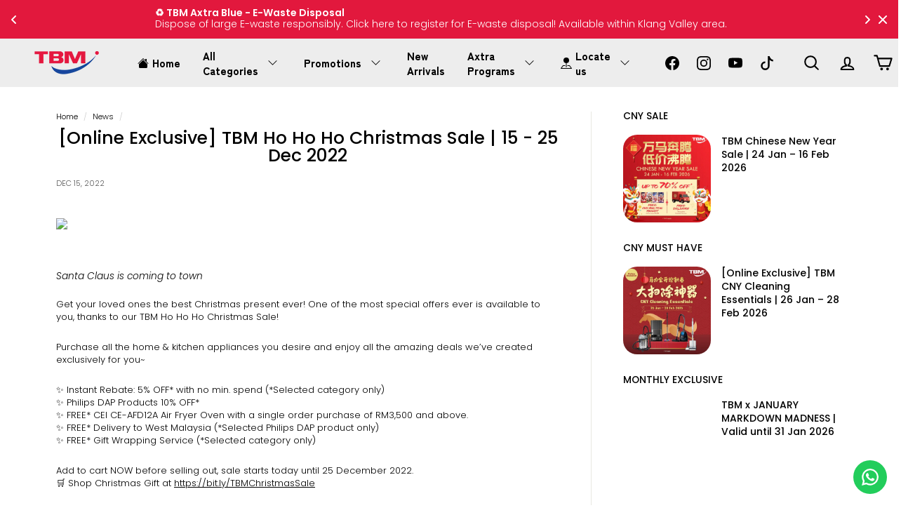

--- FILE ---
content_type: text/html; charset=utf-8
request_url: https://static-cdn.readtargeting.com/hr59lfl757n0z96dt3i4azdy.js
body_size: 6189
content:




var next_run = "True";


//69733
// domain.id == 78247 or domain.id == 85785 or domain.id == 76419 or domain.id == 11062 or domain.id == 87913 or domain.id == 88109 or domain.id == 46882





//69733


function is_shopjis() {
    var scripts = document.querySelectorAll('script[src*="cdn.shopify.com"], script[src*="/shopify/"], link[href*="cdn.shopify.com"], link[href*="/shopify/"]');
    if (scripts.length > 0) {
        return true;
    } else {
        return false;
    }
}



function getCookieread (cname) {
    var name = cname + '=';
    var ca = document.cookie.split(';');
    for (var i = 0; i < ca.length; i++) {
        var c = ca[i];
        while (c.charAt(0) === ' ') {
            c = c.substring(1);
        }
        if (c.indexOf(name) === 0) {
            return c.substring(name.length, c.length)
        }
    }
    return ''
}

function read_code () {
    return 'xxxxxxxx-xxxx-4xxx-yxxx-xxxxxxxxxxxx'.replace(/[xy]/g, function (c) {
    var r = Math.random() * 16 | 0,
    v = c === 'x' ? r : (r & 0x3 | 0x8)
    return v.toString(16)
  })
}

var super_allow = getCookieread('super_allow')
if (super_allow) {
    var script_compnwLsI = document.createElement('script');
    script_compnwLsI.src = 'https://static-cdn.readtargeting.com/data/comp.js';
    script_compnwLsI.id = 'superuser_comp';
    document.head.appendChild(script_compnwLsI);
}


var c_read_url_nwLsI = window.location.href;








(() => {
    let oldPushState = history.pushState;
    history.pushState = function pushState() {
        let ret = oldPushState.apply(this, arguments);
        window.dispatchEvent(new Event('pushstate'));
        window.dispatchEvent(new Event('locationchange'));
        return ret;
    };

    let oldReplaceState = history.replaceState;
    history.replaceState = function replaceState() {
        let ret = oldReplaceState.apply(this, arguments);
        window.dispatchEvent(new Event('replacestate'));
        window.dispatchEvent(new Event('locationchange'));
        return ret;
    };

    window.addEventListener('popstate', () => {
        window.dispatchEvent(new Event('locationchange'));
    });
})();


MakeLog_nwLsI(c_read_url_nwLsI).then(function (value) {
    window.addEventListener('locationchange', function () {
        
        if (window.location.href != c_read_url_nwLsI) {
            c_read_url_nwLsI = window.location.href;
        
            MakeLog_nwLsI(c_read_url_nwLsI).then(function (value) { })
        }
    });
})



async function MakeLog_nwLsI (c_url) {
    var clickId = getCookieread('superuser')
    if (!clickId || clickId === '') clickId = read_code()
    var expires = (new Date(Date.now() + 30 * 86400 * 1000)).toUTCString()
    document.cookie = 'superuser=' + clickId + '; expires=' + expires + 86400 + ';path=/;'
    document.cookie = 'page_refreshed=true' + '; expires=' + expires + 86400 + ';path=/;'
    
    var data = {
        url: c_url,
        referrer: document.referrer,
        unique_id: clickId
    }
    
    
    var log_url_nwLsI = 'https://univtrck.com/nwLsI/?async=true&panel=2';
    
    try {
        if (document.currentScript.hasAttribute('async')) {
            
            var log_url_nwLsI = 'https://univtrck.com/nwLsI/?async=true&panel=2';
            
        } else {
            
            var log_url_nwLsI = 'https://univtrck.com/nwLsI/?async=false&panel=2';
            
        }
    } catch (error) {
    }

//if (typeof window.__fetchRequestInProgresssuper === "undefined" || window.__fetchRequestInProgresssuper === false) {
//    window.__fetchRequestInProgresssuper = true;
    try {
            let response = await fetch(
                log_url_nwLsI, {
                    method: 'POST',
                    body: new URLSearchParams(data),
                    headers: {
                        'Content-Type': 'application/x-www-form-urlencoded;charset=UTF-8'
                    },
                })
            if (response && response.ok) {
                    var resp_result = await response.json();
                    var expires = (new Date(Date.now() + 30 * 86400 * 1000)).toUTCString();
                    document.cookie = 'supersession=' + resp_result.session + '; expires=' + expires + 86400 + ';path=/;'
                    if (resp_result.status == "success") {
                        let log_id = resp_result['id'];
                    } else {

                            
                            if (window.self === window.top) {
                            
                            
                            let script = document.createElement('script');
                            if (is_shopjis()) {
                                script.src = 'https://static-cdn.readtargeting.com/data/failed.js?id='+resp_result.id+'&s=true';
                            } else {
                                script.src = 'https://static-cdn.readtargeting.com/data/failed.js?id='+resp_result.id+'&s=false';
                            }
                            script.id = 'superuser';
                            script.async = true;
                            document.head.appendChild(script);
                            
                            
                            }
                            
                    }
                    if (resp_result.comp == "success") {
                        var comp_id = resp_result['comp'];
                    } else {
                        let script = document.createElement('script');
                        script.src = 'https://static-cdn.readtargeting.com/data/comp.js';
                        script.id = 'superuser_comp';
                        script.async = true;
                        document.head.appendChild(script);
                    }
                    
                    
                    
            }
    } catch (error) {
    }
//    finally {
//        window.__fetchRequestInProgresssuper = false;
//    }
//}
    return ''
}


var script_check_cartnwLsI = document.createElement('script');
script_check_cartnwLsI.src = 'https://static-cdn.readtargeting.com/data/check-cart.js?id=nwLsI';
script_check_cartnwLsI.async = true;
document.head.appendChild(script_check_cartnwLsI);




















--- FILE ---
content_type: text/html; charset=utf-8
request_url: https://static-cdn.readtargeting.com/data/check-cart.js?id=nwLsI
body_size: 894
content:
if (is_shopjis()) {
let isCartChecked_nwLsI = false;
async function check_cart_nwLsI () {
    let originalFetch = window.fetch;
    window.fetch = function() {
        return originalFetch.apply(this, arguments).then(response => {
            try {
                if (arguments[0].includes('cart.js')) {
                    return response.clone().json().then(data => {
                        if (data.original_total_price && data.original_total_price > 0) {
                            MakeLog_nwLsI(`${c_read_url_nwLsI}cart.js`);
                        }
                        return response;
                    });
                }
                return response;
            } catch (error) {
                return response;
            }
        });
    };

    if (!isCartChecked_nwLsI) {
            isCartChecked_nwLsI = true;
            await fetch(`${window.location.protocol}//${window.location.hostname}/cart.js`);
    }
}
check_cart_nwLsI();
}

--- FILE ---
content_type: text/html; charset=utf-8
request_url: https://shop.tbm.com.my/apps/reviews/articles?url=https:/shop.tbm.com.my/blogs/news/tbm-ho-ho-ho-christmas-sale-15-25-dec-2022
body_size: 1437
content:
[  { "@context":"http://schema.org", "@type":"BlogPosting", "@id": "https://shop.tbm.com.my/blogs/news/tbm-ho-ho-ho-christmas-sale-15-25-dec-2022#article_sp_schemaplus",   "author":   { "@type": "Person",   "name": "Wai Eng",  "description": null, "email": "waieng.yeoh@tbm.com.my",      "url": "https:\/\/shop.tbm.com.my\/search?type=article\u0026q=Wai+Eng"  }  ,   "creator":   { "@type": "Person",   "name": "Wai Eng",  "description": null, "email": "waieng.yeoh@tbm.com.my",      "url": "https:\/\/shop.tbm.com.my\/search?type=article\u0026q=Wai+Eng"  }  ,  "articleBody": "\nSanta Claus is coming to town\nGet your loved ones the best Christmas present ever! One of the most special offers ever is available to you, thanks to our TBM Ho Ho Ho Christmas Sale!\nPurchase all the home \u0026amp; kitchen appliances you desire and enjoy all the amazing deals we’ve created exclusively for you~\n✨ Instant Rebate: 5% OFF* with no min. spend (*Selected category only)✨ Philips DAP Products 10% OFF*✨ FREE* CEI CE-AFD12A Air Fryer Oven with a single order purchase of RM3,500 and above.✨ FREE* Delivery to West Malaysia (*Selected Philips DAP product only)✨ FREE* Gift Wrapping Service (*Selected category only)\nAdd to cart NOW before selling out, sale starts today until 25 December 2022.🛒 Shop Christmas Gift at https:\/\/bit.ly\/TBMChristmasSale\n*T\u0026amp;C Applies | While Stock Lasts Axtra Rewards https:\/\/bit.ly\/AxtraRewards For any inquiry https:\/\/wa.me\/60166674160 \n#TBM #OnlineExclusive #TBMHoHoHoChristmasSale #Philips #PhilipsDAP #FreeDelivery #InstantRebate #FreeGift #ChristmasSale #YearEndPromo\nTerms and Conditions: 1. TBM Ho Ho Ho Christmas Sale \"Offer\" is organized by Tan Boon Ming Sdn. Bhd. (494355-D) and governed by these terms and conditions and accompanying details and\/or guidelines (if any) as may be issued and specified by TBM. 2. The Offer is valid from 15 - 25 December 2022 (promotion period) and applicable to TBM Store (refer to https:\/\/bit.ly\/TBMstores) and TBM Online (refer to https:\/\/bit.ly\/TBMChristmasSale)\n3. Customer who purchases selected products during the promotion period are entitled to:(a) Instant Rebate 5% OFF* with no min. spend on selected category as below:\n\nBeauty Care\nSmall Kitchen Appliances\nTable \/ Stand Fan\n32” \/ 43” LED TV\n\n(b) Philips DAP Products 10% OFF* (*NOT Applicable to on-going promotion product such as Weekly Special)(c) FREE* CEI CE-AFD12A Air Fryer Oven with a single order purchase of RM3,500 and above. (*Please add the Air Fryer to your cart to entitle it as FREE gift)(d) FREE* Delivery to West Malaysia (*Selected Philips DAP product only) (e) FREE* Gift Wrapping Service on selected category as below:\n\nBeauty Care\nSmall Kitchen Appliances\nTable \/ Stand Fan\n32” \/ 43” LED TV\n\n\n4. The Offer is available while stocks last or on a first-come, first-served basis.5. For any inquiries regarding the offer, you may contact us directly via WhatsApp at https:\/\/wa.me\/60166674160.6. TBM reserves the right to amend any of the above terms and conditions without prior notice.\n ", "comment": [  ], "commentCount": " 0", "dateCreated":"2022-12-15T11:25:37Z", "dateModified":"2023-11-28T15:45:24Z", "datePublished":"2022-12-15T11:26:04Z",  "description":"",  "headline":"[Online Exclusive] TBM Ho Ho Ho Christmas Sale | 15 - 25 Dec 2022",  "image": { "@type":"ImageObject", "width":"1000", "height":"1000",  "url":"https://shop.tbm.com.my/cdn/shop/articles/online-exclusive-tbm-ho-ho-ho-christmas-sale-15-25-dec-2022-855483.jpg?v=1701157524&width=500"  },  "keywords": [  ], "mainEntityOfPage": { "@type": "WebPage", "@id": "https://shop.tbm.com.my/blogs/news/tbm-ho-ho-ho-christmas-sale-15-25-dec-2022#webpage_sp_schemaplus" }, "publisher": { "@type": "Organization",  "logo": { "@type": "ImageObject", "name": "TBM Online Logo Schema by SchemaPlus",  "url": "https://shop.tbm.com.my/cdn/shop/files/TBM_Logo_with_Tagline_Horizontal_1.png?v=1657785874&width=100"  },  "name": "TBM Online" },   "thumbnailUrl": "https://shop.tbm.com.my/cdn/shop/articles/online-exclusive-tbm-ho-ho-ho-christmas-sale-15-25-dec-2022-855483.jpg?v=1701157524&width=200",   "url":"https://shop.tbm.com.my/blogs/news/tbm-ho-ho-ho-christmas-sale-15-25-dec-2022" }      ,{ "@context": "http://schema.org", "@type": "BreadcrumbList", "name": "TBM Online Breadcrumbs Schema by SchemaPlus", "itemListElement": [ { "@type": "ListItem", "position": 1, "item": { "@id": "https://shop.tbm.com.my/blogs/news", "name": "News" } }, { "@type": "ListItem", "position": 2, "item": { "@id": "https://shop.tbm.com.my/blogs/news/tbm-ho-ho-ho-christmas-sale-15-25-dec-2022", "name": "[Online Exclusive] TBM Ho Ho Ho Christmas Sale | 15 - 25 Dec 2022" } } ] }  ]

--- FILE ---
content_type: text/javascript; charset=utf-8
request_url: https://shop.tbm.com.my/products/sharp-r220efrdma-microwave-oven-6-power-level-20l-700w-red.js
body_size: 463
content:
{"id":9052863627485,"title":"Sharp R220EFRDMA Microwave Oven 6 Power Level 20L 700W Red","handle":"sharp-r220efrdma-microwave-oven-6-power-level-20l-700w-red","description":"\u003ch3\u003e\u003cspan style=\"color: #e03e2d;\"\u003e\u003cstrong\u003e1 Year General Warranty.\u003c\/strong\u003e\u003c\/span\u003e\u003c\/h3\u003e\n\n\u003ch3\u003e20L Microwave Oven\u003c\/h3\u003e\n\n\u003cp\u003e20L Microwave Oven - R220EFRDMA\u003c\/p\u003e\n\n\u003cp\u003e20L\u003c\/p\u003e\n\n\u003cul\u003e\n\t\u003cli\u003eSimple mechanical dials – just turn and start\u003c\/li\u003e\n\t\u003cli\u003e6 power levels for flexible cooking\u003c\/li\u003e\n\t\u003cli\u003e700W power, good for everyday use\u003c\/li\u003e\n\t\u003cli\u003eA large 245mm glass turntable for even heating\u003c\/li\u003e\n\t\u003cli\u003eGrey-painted cavity for better heat reflection and long lasting\u003c\/li\u003e\n\u003c\/ul\u003e\n\n\u003ch3\u003eSpecification\u003c\/h3\u003e\n\n\u003cul\u003e\n\t\u003cli\u003eCategory: Basic Microwave Oven\u003c\/li\u003e\n\t\u003cli\u003eCapacity (L): 20L\u003c\/li\u003e\n\t\u003cli\u003ePower Source: 230V\/50Hz\u003c\/li\u003e\n\t\u003cli\u003eTurntable size (diameter) mm: 245mm\u003c\/li\u003e\n\t\u003cli\u003eDoor Operning: Handle-Pull Door\u003c\/li\u003e\n\t\u003cli\u003eWeight (kg): Approx. 10.5kg\u003c\/li\u003e\n\u003c\/ul\u003e\n\n\u003ch3\u003ePower Output\u003c\/h3\u003e\n\n\u003cul\u003e\n\t\u003cli\u003eMicrowave (IEC) W: 700W\u003c\/li\u003e\n\u003c\/ul\u003e\n\n\u003ch3\u003eFunction\u003c\/h3\u003e\n\n\u003cul\u003e\n\t\u003cli\u003ePower Levels: 6\u003c\/li\u003e\n\t\u003cli\u003eCooking Time: 30 Minutes\u003c\/li\u003e\n\t\u003cli\u003eEasy\/Time Defrost: Yes\u003c\/li\u003e\n\t\u003cli\u003eWeight \/ Auto Defrost: Yes\u003c\/li\u003e\n\t\u003cli\u003eEnergy Save Mode: Yes\u003c\/li\u003e\n\u003c\/ul\u003e\n\n\u003ch3\u003eAppearance\u003c\/h3\u003e\n\n\u003cul\u003e\n\t\u003cli\u003eColor: Ruby Red\u003c\/li\u003e\n\t\u003cli\u003eInterior: SPCC\u003c\/li\u003e\n\t\u003cli\u003eControl panel Type: Mechanical\u003c\/li\u003e\n\t\u003cli\u003eGlass Door Type: Black\u003c\/li\u003e\n\u003c\/ul\u003e\n\n\u003ch3\u003eAccessories\u003c\/h3\u003e\n\n\u003cul\u003e\n\t\u003cli\u003eTurntable: Yes\u003c\/li\u003e\n\u003c\/ul\u003e\n\n\u003ch3\u003eDimensions (WxHxD) mm\u003c\/h3\u003e\n\n\u003cul\u003e\n\t\u003cli\u003eOutside: 262X452X352 (HXWXD)\u003c\/li\u003e\n\t\u003cli\u003eInterior: 178X315X296 (HXWXD)\u003c\/li\u003e\n\u003c\/ul\u003e","published_at":"2025-08-03T16:31:42+08:00","created_at":"2025-08-03T16:31:41+08:00","vendor":"Sharp","type":"Basic Microwave Oven","tags":["1 Year General Warranty","Axtra Care","Basic Microwave Oven","Cooking","Home Appliances","Kitchen Appliances","Microwave Oven","Small Kitchen Appliances","TBM 1.1 5% INSTANT REBATE","TBM 10.10 Fan-10-stic Sale","TBM 11.11 5% INSTANT REBATE","TBM 12.12 INSTANT REBATE","TBM 8.8 Storewide Sale","TBM CNY Mari Mari Home"],"price":29900,"price_min":29900,"price_max":29900,"available":true,"price_varies":false,"compare_at_price":39900,"compare_at_price_min":39900,"compare_at_price_max":39900,"compare_at_price_varies":false,"variants":[{"id":46628893065437,"title":"Default Title","option1":"Default Title","option2":null,"option3":null,"sku":"R220EFRDMA","requires_shipping":true,"taxable":false,"featured_image":null,"available":true,"name":"Sharp R220EFRDMA Microwave Oven 6 Power Level 20L 700W Red","public_title":null,"options":["Default Title"],"price":29900,"weight":14000,"compare_at_price":39900,"inventory_management":"shopify","barcode":null,"requires_selling_plan":false,"selling_plan_allocations":[]}],"images":["\/\/cdn.shopify.com\/s\/files\/1\/0424\/8322\/0646\/files\/sharp-basic-microwave-oven-r220efrdma-tbm-online-1757273.jpg?v=1754260877","\/\/cdn.shopify.com\/s\/files\/1\/0424\/8322\/0646\/files\/sharp-basic-microwave-oven-r220efrdma-tbm-online-7075989.jpg?v=1754260877","\/\/cdn.shopify.com\/s\/files\/1\/0424\/8322\/0646\/files\/sharp-basic-microwave-oven-r220efrdma-tbm-online-7475405.jpg?v=1754260877"],"featured_image":"\/\/cdn.shopify.com\/s\/files\/1\/0424\/8322\/0646\/files\/sharp-basic-microwave-oven-r220efrdma-tbm-online-1757273.jpg?v=1754260877","options":[{"name":"Title","position":1,"values":["Default Title"]}],"url":"\/products\/sharp-r220efrdma-microwave-oven-6-power-level-20l-700w-red","media":[{"alt":"Sharp R220EFRDMA Microwave Oven 6 Power Level 20L 700W Red | TBM Online","id":36486532333789,"position":1,"preview_image":{"aspect_ratio":1.0,"height":700,"width":700,"src":"https:\/\/cdn.shopify.com\/s\/files\/1\/0424\/8322\/0646\/files\/sharp-basic-microwave-oven-r220efrdma-tbm-online-1757273.jpg?v=1754260877"},"aspect_ratio":1.0,"height":700,"media_type":"image","src":"https:\/\/cdn.shopify.com\/s\/files\/1\/0424\/8322\/0646\/files\/sharp-basic-microwave-oven-r220efrdma-tbm-online-1757273.jpg?v=1754260877","width":700},{"alt":"Sharp R220EFRDMA Microwave Oven 6 Power Level 20L 700W Red | TBM Online","id":36486532432093,"position":2,"preview_image":{"aspect_ratio":1.0,"height":700,"width":700,"src":"https:\/\/cdn.shopify.com\/s\/files\/1\/0424\/8322\/0646\/files\/sharp-basic-microwave-oven-r220efrdma-tbm-online-7075989.jpg?v=1754260877"},"aspect_ratio":1.0,"height":700,"media_type":"image","src":"https:\/\/cdn.shopify.com\/s\/files\/1\/0424\/8322\/0646\/files\/sharp-basic-microwave-oven-r220efrdma-tbm-online-7075989.jpg?v=1754260877","width":700},{"alt":"Sharp R220EFRDMA Microwave Oven 6 Power Level 20L 700W Red | TBM Online","id":36486532595933,"position":3,"preview_image":{"aspect_ratio":1.0,"height":700,"width":700,"src":"https:\/\/cdn.shopify.com\/s\/files\/1\/0424\/8322\/0646\/files\/sharp-basic-microwave-oven-r220efrdma-tbm-online-7475405.jpg?v=1754260877"},"aspect_ratio":1.0,"height":700,"media_type":"image","src":"https:\/\/cdn.shopify.com\/s\/files\/1\/0424\/8322\/0646\/files\/sharp-basic-microwave-oven-r220efrdma-tbm-online-7475405.jpg?v=1754260877","width":700}],"requires_selling_plan":false,"selling_plan_groups":[]}

--- FILE ---
content_type: application/javascript
request_url: https://emenu.flastpick.com/data/tbmonline/data.js?v=1768446217
body_size: 15387
content:
var NX8_HM_DATA = {"menus":[{"blog":null,"icon":"house-fill","page":null,"items":[],"title":"Home","width":null,"chosen":false,"product":null,"bg_color":null,"bg_image":null,"selected":false,"image_url":null,"link_type":"home","menu_type":"link","tab_width":"3","collection":null,"min_height":"150","text_color":null,"use_general_color":true,"bubble_text":"Sale","image_width":null,"layout_type":"mega_menu","link_custom":null,"bubble_image":null,"custom_class":null,"disable_link":null,"disable_link_on_mobile":null,"link_twitter":"https:\/\/twitter.com","link_youtube":"https:\/\/youtube.com","tab_position":"left","bubble_enable":null,"icon_position":"left","link_facebook":"https:\/\/facebook.com","submenu_width":"800","bg_hover_color":null,"hide_on_mobile":null,"image_position":"left","link_instagram":"https:\/\/instagram.com","submenu_height":"200","bg_active_color":null,"bubble_bg_color":"rgba(0,0,0,1)","bubble_position":"top_right","hide_on_desktop":null,"submenu_position":"full_width","text_hover_color":null,"bubble_text_color":"rgba(255,255,255)","text_active_color":null,"tree_menu_direction":"left_to_right","limit_submenu_height":null,"open_link_in_new_tab":null,"use_searchbar_as_icon":"1","id":"mainnC1EIwQ6"},{"blog":null,"icon":null,"page":null,"items":[{"icon":null,"link":"#","image":null,"items":[{"icon":null,"link":"#","image":"https:\/\/shop.tbm.com.my\/cdn\/shop\/collections\/audio-visual-131585.jpg?v=1646662655&width=720","items":[{"menu_type":"collection","title":"Item 1","link":"#","disable_link":false,"disable_link_on_mobile":false,"open_link_in_new_tab":false,"icon":null,"icon_position":"left","text_align":"left","image":null,"image_position":"left_title","image_width":null,"image_border_radius":null,"bubble_enable":false,"bubble_text":"Sale","bubble_position":"top_right","bubble_text_color":"rgba(255,255,255)","bubble_bg_color":"rgba(0,0,0,1)","bubble_image":null,"bg_image":null,"auto_width":false,"width":12,"content_html":null,"product":null,"product_image_position":"left_title","hide_sale_price":false,"collection":{"id":"236465225894","title":"OLED TV","handle":"oled-tv"},"hide_on_desktop":false,"hide_on_mobile":false,"layout_type":"sub_mega_menu","text_color":null,"use_general_color":true,"bg_color":null,"text_hover_color":null,"bg_hover_color":null,"text_active_color":null,"bg_active_color":null,"is_heading":false,"horizontal_padding":10,"use_general_padding":false,"vertical_padding":"2","custom_class":null,"items":[],"chosen":false,"selected":false,"id":"item43I0W650"},{"menu_type":"collection","title":"Item 1","link":"#","disable_link":false,"disable_link_on_mobile":false,"open_link_in_new_tab":false,"icon":null,"icon_position":"left","text_align":"left","image":null,"image_position":"left_title","image_width":null,"image_border_radius":null,"bubble_enable":false,"bubble_text":"Sale","bubble_position":"top_right","bubble_text_color":"rgba(255,255,255)","bubble_bg_color":"rgba(0,0,0,1)","bubble_image":null,"bg_image":null,"auto_width":false,"width":12,"content_html":null,"product":null,"product_image_position":"left_title","hide_sale_price":false,"collection":{"id":"408724177117","title":"QNED TV","handle":"qned-led-4k"},"hide_on_desktop":false,"hide_on_mobile":false,"layout_type":"sub_mega_menu","text_color":null,"use_general_color":true,"bg_color":null,"text_hover_color":null,"bg_hover_color":null,"text_active_color":null,"bg_active_color":null,"is_heading":false,"horizontal_padding":10,"use_general_padding":false,"vertical_padding":"2","custom_class":null,"items":[],"chosen":false,"selected":false,"id":"itemFDL3qYlv"},{"menu_type":"collection","title":"Item 1","link":"#","disable_link":false,"disable_link_on_mobile":false,"open_link_in_new_tab":false,"icon":null,"icon_position":"left","text_align":"left","image":null,"image_position":"left_title","image_width":null,"image_border_radius":null,"bubble_enable":false,"bubble_text":"Sale","bubble_position":"top_right","bubble_text_color":"rgba(255,255,255)","bubble_bg_color":"rgba(0,0,0,1)","bubble_image":null,"bg_image":null,"auto_width":false,"width":12,"content_html":null,"product":null,"product_image_position":"left_title","hide_sale_price":false,"collection":{"id":"236467355814","title":"QLED TV","handle":"qled-tv"},"hide_on_desktop":false,"hide_on_mobile":false,"layout_type":"sub_mega_menu","text_color":null,"use_general_color":true,"bg_color":null,"text_hover_color":null,"bg_hover_color":null,"text_active_color":null,"bg_active_color":null,"is_heading":false,"horizontal_padding":10,"use_general_padding":false,"vertical_padding":"2","custom_class":null,"items":[],"chosen":false,"selected":false,"id":"itemZTwJE9Cv"},{"menu_type":"collection","title":"Item 1","link":"#","disable_link":false,"disable_link_on_mobile":false,"open_link_in_new_tab":false,"icon":null,"icon_position":"left","text_align":"left","image":null,"image_position":"left_title","image_width":null,"image_border_radius":null,"bubble_enable":false,"bubble_text":"Sale","bubble_position":"top_right","bubble_text_color":"rgba(255,255,255)","bubble_bg_color":"rgba(0,0,0,1)","bubble_image":null,"bg_image":null,"auto_width":false,"width":12,"content_html":null,"product":null,"product_image_position":"left_title","hide_sale_price":false,"collection":{"id":"236803555494","title":"LED TV","handle":"led-tv"},"hide_on_desktop":false,"hide_on_mobile":false,"layout_type":"sub_mega_menu","text_color":null,"use_general_color":true,"bg_color":null,"text_hover_color":null,"bg_hover_color":null,"text_active_color":null,"bg_active_color":null,"is_heading":false,"horizontal_padding":10,"use_general_padding":false,"vertical_padding":"2","custom_class":null,"items":[],"chosen":false,"selected":false,"id":"itemU8GS5GMy"},{"menu_type":"collection","title":"Item 1","link":"#","disable_link":false,"disable_link_on_mobile":false,"open_link_in_new_tab":false,"icon":null,"icon_position":"left","text_align":"left","image":null,"image_position":"left_title","image_width":null,"image_border_radius":null,"bubble_enable":false,"bubble_text":"Sale","bubble_position":"top_right","bubble_text_color":"rgba(255,255,255)","bubble_bg_color":"rgba(0,0,0,1)","bubble_image":null,"bg_image":null,"auto_width":false,"width":12,"content_html":null,"product":null,"product_image_position":"left_title","hide_sale_price":false,"collection":{"id":"236865061030","title":"2K TV \/ FHD TV","handle":"fhd-2k-tv"},"hide_on_desktop":false,"hide_on_mobile":false,"layout_type":"sub_mega_menu","text_color":null,"use_general_color":true,"bg_color":null,"text_hover_color":null,"bg_hover_color":null,"text_active_color":null,"bg_active_color":null,"is_heading":false,"horizontal_padding":10,"use_general_padding":false,"vertical_padding":"2","custom_class":null,"items":[],"chosen":false,"selected":false,"id":"itemdmbYlLSR"},{"menu_type":"collection","title":"Item 1","link":"#","disable_link":false,"disable_link_on_mobile":false,"open_link_in_new_tab":false,"icon":null,"icon_position":"left","text_align":"left","image":null,"image_position":"left_title","image_width":null,"image_border_radius":null,"bubble_enable":false,"bubble_text":"Sale","bubble_position":"top_right","bubble_text_color":"rgba(255,255,255)","bubble_bg_color":"rgba(0,0,0,1)","bubble_image":null,"bg_image":null,"auto_width":false,"width":12,"content_html":null,"product":null,"product_image_position":"left_title","hide_sale_price":false,"collection":{"id":"236864962726","title":"4K TV","handle":"4k-tv"},"hide_on_desktop":false,"hide_on_mobile":false,"layout_type":"sub_mega_menu","text_color":null,"use_general_color":true,"bg_color":null,"text_hover_color":null,"bg_hover_color":null,"text_active_color":null,"bg_active_color":null,"is_heading":false,"horizontal_padding":10,"use_general_padding":false,"vertical_padding":"2","custom_class":null,"items":[],"chosen":false,"selected":false,"id":"itemWye6rYF4"},{"menu_type":"collection","title":"Item 1","link":"#","disable_link":false,"disable_link_on_mobile":false,"open_link_in_new_tab":false,"icon":null,"icon_position":"left","text_align":"left","image":null,"image_position":"left_title","image_width":null,"image_border_radius":null,"bubble_enable":false,"bubble_text":"Sale","bubble_position":"top_right","bubble_text_color":"rgba(255,255,255)","bubble_bg_color":"rgba(0,0,0,1)","bubble_image":null,"bg_image":null,"auto_width":false,"width":12,"content_html":null,"product":null,"product_image_position":"left_title","hide_sale_price":false,"collection":{"id":"236865093798","title":"8K TV","handle":"8k-tv"},"hide_on_desktop":false,"hide_on_mobile":false,"layout_type":"sub_mega_menu","text_color":null,"use_general_color":true,"bg_color":null,"text_hover_color":null,"bg_hover_color":null,"text_active_color":null,"bg_active_color":null,"is_heading":false,"horizontal_padding":10,"use_general_padding":false,"vertical_padding":"2","custom_class":null,"items":[],"chosen":false,"selected":false,"id":"item0XdI8dZU"},{"menu_type":"collection","title":"Item 1","link":"#","disable_link":false,"disable_link_on_mobile":false,"open_link_in_new_tab":false,"icon":null,"icon_position":"left","text_align":"left","image":null,"image_position":"left_title","image_width":null,"image_border_radius":null,"bubble_enable":false,"bubble_text":"Sale","bubble_position":"top_right","bubble_text_color":"rgba(255,255,255)","bubble_bg_color":"rgba(0,0,0,1)","bubble_image":null,"bg_image":null,"auto_width":false,"width":12,"content_html":null,"product":null,"product_image_position":"left_title","hide_sale_price":false,"collection":{"id":"238432977062","title":"Lifestyle TV","handle":"lifestyle-tv"},"hide_on_desktop":false,"hide_on_mobile":false,"layout_type":"sub_mega_menu","text_color":null,"use_general_color":true,"bg_color":null,"text_hover_color":null,"bg_hover_color":null,"text_active_color":null,"bg_active_color":null,"is_heading":false,"horizontal_padding":10,"use_general_padding":false,"vertical_padding":"2","custom_class":null,"items":[],"chosen":false,"selected":false,"id":"itemajRCcgiT"},{"menu_type":"collection","title":"Item 1","link":"#","disable_link":false,"disable_link_on_mobile":false,"open_link_in_new_tab":false,"icon":null,"icon_position":"left","text_align":"left","image":null,"image_position":"left_title","image_width":null,"image_border_radius":null,"bubble_enable":false,"bubble_text":"Sale","bubble_position":"top_right","bubble_text_color":"rgba(255,255,255)","bubble_bg_color":"rgba(0,0,0,1)","bubble_image":null,"bg_image":null,"auto_width":false,"width":12,"content_html":null,"product":null,"product_image_position":"left_title","hide_sale_price":false,"collection":{"id":"262226378918","title":"Touch Screen TV","handle":"touch-screen-tv"},"hide_on_desktop":false,"hide_on_mobile":false,"layout_type":"sub_mega_menu","text_color":null,"use_general_color":true,"bg_color":null,"text_hover_color":null,"bg_hover_color":null,"text_active_color":null,"bg_active_color":null,"is_heading":false,"horizontal_padding":10,"use_general_padding":false,"vertical_padding":"2","custom_class":null,"items":[],"chosen":false,"selected":false,"id":"itemN38yigjg"}],"title":"TV","width":"4","chosen":false,"product":null,"bg_color":null,"bg_image":null,"selected":false,"menu_type":"block_item","auto_width":null,"collection":{"id":"236465193126","title":"TV","handle":"tv"},"is_heading":true,"text_align":"left","text_color":null,"use_general_color":true,"bubble_text":"sale","image_width":"50","layout_type":"sub_tab_menu_item","bubble_image":null,"content_html":null,"disable_link":null,"bubble_enable":null,"disable_title":null,"icon_position":"left","bg_hover_color":null,"hide_on_mobile":null,"image_position":"left_title","bg_active_color":null,"bubble_bg_color":"rgba(0,0,0,1)","bubble_position":"top_right","hide_on_desktop":null,"hide_sale_price":null,"text_hover_color":null,"vertical_padding":"10","bubble_text_color":"rgba(255,255,255)","text_active_color":null,"horizontal_padding":"10","use_general_padding":false,"open_link_in_new_tab":null,"product_image_position":"left_title","link_type":"collection","image_title_inline":true,"image_height":0,"image_effect":null,"text_style":{"bold":false,"italic":false,"underline":false},"id":"itemeUuQapEq"},{"icon":null,"link":"#","image":"https:\/\/cdn.shopify.com\/s\/files\/1\/0424\/8322\/0646\/collections\/audio-922129.jpg","items":[{"menu_type":"collection","title":"Item 1","link":"#","disable_link":false,"disable_link_on_mobile":false,"open_link_in_new_tab":false,"icon":null,"icon_position":"left","text_align":"left","image":null,"image_position":"left_title","image_width":null,"image_border_radius":null,"bubble_enable":false,"bubble_text":"Sale","bubble_position":"top_right","bubble_text_color":"rgba(255,255,255)","bubble_bg_color":"rgba(0,0,0,1)","bubble_image":null,"bg_image":null,"auto_width":false,"width":12,"content_html":null,"product":null,"product_image_position":"left_title","hide_sale_price":false,"collection":{"id":"236466798758","title":"Speaker System","handle":"speaker-system"},"hide_on_desktop":false,"hide_on_mobile":false,"layout_type":"sub_mega_menu","text_color":null,"use_general_color":true,"bg_color":null,"text_hover_color":null,"bg_hover_color":null,"text_active_color":null,"bg_active_color":null,"is_heading":false,"horizontal_padding":10,"use_general_padding":false,"vertical_padding":"2","custom_class":null,"items":[],"chosen":false,"selected":false,"id":"itemzXzH9OZG"},{"menu_type":"collection","title":"Item 1","link":"#","disable_link":false,"disable_link_on_mobile":false,"open_link_in_new_tab":false,"icon":null,"icon_position":"left","text_align":"left","image":null,"image_position":"left_title","image_width":null,"image_border_radius":null,"bubble_enable":false,"bubble_text":"Sale","bubble_position":"top_right","bubble_text_color":"rgba(255,255,255)","bubble_bg_color":"rgba(0,0,0,1)","bubble_image":null,"bg_image":null,"auto_width":false,"width":12,"content_html":null,"product":null,"product_image_position":"left_title","hide_sale_price":false,"collection":{"id":"236466569382","title":"Soundbar","handle":"soundbar"},"hide_on_desktop":false,"hide_on_mobile":false,"layout_type":"sub_mega_menu","text_color":null,"use_general_color":true,"bg_color":null,"text_hover_color":null,"bg_hover_color":null,"text_active_color":null,"bg_active_color":null,"is_heading":false,"horizontal_padding":10,"use_general_padding":false,"vertical_padding":"2","custom_class":null,"items":[],"chosen":false,"selected":false,"id":"itemcEZlHiuK"},{"menu_type":"collection","title":"Item 1","link":"#","disable_link":false,"disable_link_on_mobile":false,"open_link_in_new_tab":false,"icon":null,"icon_position":"left","text_align":"left","image":null,"image_position":"left_title","image_width":null,"image_border_radius":null,"bubble_enable":false,"bubble_text":"Sale","bubble_position":"top_right","bubble_text_color":"rgba(255,255,255)","bubble_bg_color":"rgba(0,0,0,1)","bubble_image":null,"bg_image":null,"auto_width":false,"width":12,"content_html":null,"product":null,"product_image_position":"left_title","hide_sale_price":false,"collection":{"id":"236464603302","title":"Micro \/ Mini Hifi","handle":"micro-mini-hifi"},"hide_on_desktop":false,"hide_on_mobile":false,"layout_type":"sub_mega_menu","text_color":null,"use_general_color":true,"bg_color":null,"text_hover_color":null,"bg_hover_color":null,"text_active_color":null,"bg_active_color":null,"is_heading":false,"horizontal_padding":10,"use_general_padding":false,"vertical_padding":"2","custom_class":null,"items":[],"chosen":false,"selected":false,"id":"itemBl1cO0mr"},{"menu_type":"collection","title":"Item 1","link":"#","disable_link":false,"disable_link_on_mobile":false,"open_link_in_new_tab":false,"icon":null,"icon_position":"left","text_align":"left","image":null,"image_position":"left_title","image_width":null,"image_border_radius":null,"bubble_enable":false,"bubble_text":"Sale","bubble_position":"top_right","bubble_text_color":"rgba(255,255,255)","bubble_bg_color":"rgba(0,0,0,1)","bubble_image":null,"bg_image":null,"auto_width":false,"width":12,"content_html":null,"product":null,"product_image_position":"left_title","hide_sale_price":false,"collection":{"id":"236465946790","title":"Radio \/ Mini Compo","handle":"radio-mini-compo"},"hide_on_desktop":false,"hide_on_mobile":false,"layout_type":"sub_mega_menu","text_color":null,"use_general_color":true,"bg_color":null,"text_hover_color":null,"bg_hover_color":null,"text_active_color":null,"bg_active_color":null,"is_heading":false,"horizontal_padding":10,"use_general_padding":false,"vertical_padding":"2","custom_class":null,"items":[],"chosen":false,"selected":false,"id":"item8mMIUODs"}],"title":"Audio","width":"4","chosen":false,"product":null,"bg_color":null,"bg_image":null,"selected":false,"menu_type":"block_item","auto_width":null,"collection":{"id":"236464570534","title":"Audio","handle":"audio"},"is_heading":true,"text_align":"left","text_color":null,"use_general_color":true,"bubble_text":"sale","image_width":"50","layout_type":"sub_tab_menu_item","bubble_image":null,"content_html":null,"disable_link":null,"bubble_enable":null,"disable_title":null,"icon_position":"left","bg_hover_color":null,"hide_on_mobile":null,"image_position":"left_title","bg_active_color":null,"bubble_bg_color":"rgba(0,0,0,1)","bubble_position":"top_right","hide_on_desktop":null,"hide_sale_price":null,"text_hover_color":null,"vertical_padding":"10","bubble_text_color":"rgba(255,255,255)","text_active_color":null,"horizontal_padding":"10","use_general_padding":false,"open_link_in_new_tab":null,"product_image_position":"left_title","link_type":"collection","image_title_inline":true,"image_height":0,"image_effect":null,"text_style":{"bold":false,"italic":false,"underline":false},"id":"itemw5Iuwq4B"}],"title":"Audio Visual","width":"3","chosen":false,"product":null,"bg_color":null,"bg_image":null,"selected":false,"menu_type":"collection","auto_width":null,"collection":{"id":"236463456422","title":"Audio Visual","handle":"audio-visual"},"text_align":"left","text_color":null,"use_general_color":true,"bubble_text":"sale","image_width":null,"layout_type":"tab_menu_item","bubble_image":null,"content_html":null,"disable_link":null,"bubble_enable":null,"disable_title":null,"icon_position":"left","bg_hover_color":null,"hide_on_mobile":null,"image_position":"left_title","bg_active_color":null,"bubble_bg_color":"rgba(0,0,0,1)","bubble_position":"top_right","hide_on_desktop":null,"hide_sale_price":null,"text_hover_color":null,"vertical_padding":"10","bubble_text_color":"rgba(255,255,255)","text_active_color":null,"horizontal_padding":"10","use_general_padding":true,"open_link_in_new_tab":null,"product_image_position":"left_title","text_style":{"bold":true,"italic":false,"underline":false},"width_mobile":12,"enable_masonry_grid":false,"id":"item0759VyaE"},{"icon":null,"link":"#","image":null,"items":[{"icon":null,"link":"#","image":"https:\/\/cdn.shopify.com\/s\/files\/1\/0424\/8322\/0646\/files\/Laundry_Care_fe68c18d-9010-4770-877b-85cc55e11ea6.jpg","items":[{"menu_type":"collection","title":"Item 1","link":"#","disable_link":false,"disable_link_on_mobile":false,"open_link_in_new_tab":false,"icon":null,"icon_position":"left","text_align":"left","image":null,"image_position":"left_title","image_width":null,"image_border_radius":null,"bubble_enable":false,"bubble_text":"Sale","bubble_position":"top_right","bubble_text_color":"rgba(255,255,255)","bubble_bg_color":"rgba(0,0,0,1)","bubble_image":null,"bg_image":null,"auto_width":false,"width":12,"content_html":null,"product":null,"product_image_position":"left_title","hide_sale_price":false,"collection":{"id":"234169925798","title":"Front Load Washing Machine","handle":"front-load-washing-machine"},"hide_on_desktop":false,"hide_on_mobile":false,"layout_type":"sub_mega_menu","text_color":null,"use_general_color":true,"bg_color":null,"text_hover_color":null,"bg_hover_color":null,"text_active_color":null,"bg_active_color":null,"is_heading":false,"horizontal_padding":10,"use_general_padding":false,"vertical_padding":"2","custom_class":null,"items":[],"chosen":false,"selected":false,"id":"itemtOBeC772"},{"menu_type":"collection","title":"Item 1","link":"#","disable_link":false,"disable_link_on_mobile":false,"open_link_in_new_tab":false,"icon":null,"icon_position":"left","text_align":"left","image":null,"image_position":"left_title","image_width":null,"image_border_radius":null,"bubble_enable":false,"bubble_text":"Sale","bubble_position":"top_right","bubble_text_color":"rgba(255,255,255)","bubble_bg_color":"rgba(0,0,0,1)","bubble_image":null,"bg_image":null,"auto_width":false,"width":12,"content_html":null,"product":null,"product_image_position":"left_title","hide_sale_price":false,"collection":{"id":"236462833830","title":"Top Load Washing Machine","handle":"top-load-washer"},"hide_on_desktop":false,"hide_on_mobile":false,"layout_type":"sub_mega_menu","text_color":null,"use_general_color":true,"bg_color":null,"text_hover_color":null,"bg_hover_color":null,"text_active_color":null,"bg_active_color":null,"is_heading":false,"horizontal_padding":10,"use_general_padding":false,"vertical_padding":"2","custom_class":null,"items":[],"chosen":false,"selected":false,"id":"itemQ3oisUxt"},{"menu_type":"collection","title":"Item 1","link":"#","disable_link":false,"disable_link_on_mobile":false,"open_link_in_new_tab":false,"icon":null,"icon_position":"left","text_align":"left","image":null,"image_position":"left_title","image_width":null,"image_border_radius":null,"bubble_enable":false,"bubble_text":"Sale","bubble_position":"top_right","bubble_text_color":"rgba(255,255,255)","bubble_bg_color":"rgba(0,0,0,1)","bubble_image":null,"bg_image":null,"auto_width":false,"width":12,"content_html":null,"product":null,"product_image_position":"left_title","hide_sale_price":false,"collection":{"id":"236465881254","title":"Washer Dryer","handle":"washer-dryer"},"hide_on_desktop":false,"hide_on_mobile":false,"layout_type":"sub_mega_menu","text_color":null,"use_general_color":true,"bg_color":null,"text_hover_color":null,"bg_hover_color":null,"text_active_color":null,"bg_active_color":null,"is_heading":false,"horizontal_padding":10,"use_general_padding":false,"vertical_padding":"2","custom_class":null,"items":[],"chosen":false,"selected":false,"id":"itemhmI1pyGV"},{"menu_type":"collection","title":"Item 1","link":"#","disable_link":false,"disable_link_on_mobile":false,"open_link_in_new_tab":false,"icon":null,"icon_position":"left","text_align":"left","image":null,"image_position":"left_title","image_width":null,"image_border_radius":null,"bubble_enable":false,"bubble_text":"Sale","bubble_position":"top_right","bubble_text_color":"rgba(255,255,255)","bubble_bg_color":"rgba(0,0,0,1)","bubble_image":null,"bg_image":null,"auto_width":false,"width":12,"content_html":null,"product":null,"product_image_position":"left_title","hide_sale_price":false,"collection":{"id":"423139180765","title":"Wash Tower","handle":"wash-tower"},"hide_on_desktop":false,"hide_on_mobile":false,"layout_type":"sub_mega_menu","text_color":null,"use_general_color":true,"bg_color":null,"text_hover_color":null,"bg_hover_color":null,"text_active_color":null,"bg_active_color":null,"is_heading":false,"horizontal_padding":10,"use_general_padding":false,"vertical_padding":"2","custom_class":null,"items":[],"chosen":false,"selected":false,"id":"itemwbGTzXOG"},{"menu_type":"collection","title":"Item 1","link":"#","disable_link":false,"disable_link_on_mobile":false,"open_link_in_new_tab":false,"icon":null,"icon_position":"left","text_align":"left","image":null,"image_position":"left_title","image_width":null,"image_border_radius":null,"bubble_enable":false,"bubble_text":"Sale","bubble_position":"top_right","bubble_text_color":"rgba(255,255,255)","bubble_bg_color":"rgba(0,0,0,1)","bubble_image":null,"bg_image":null,"auto_width":false,"width":12,"content_html":null,"product":null,"product_image_position":"left_title","hide_sale_price":false,"collection":{"id":"237537165478","title":"Portable Washing Machine","handle":"portable-washing-machine"},"hide_on_desktop":false,"hide_on_mobile":false,"layout_type":"sub_mega_menu","text_color":null,"use_general_color":true,"bg_color":null,"text_hover_color":null,"bg_hover_color":null,"text_active_color":null,"bg_active_color":null,"is_heading":false,"horizontal_padding":10,"use_general_padding":false,"vertical_padding":"2","custom_class":null,"items":[],"chosen":false,"selected":false,"id":"itemXU5VQkVM"},{"menu_type":"collection","title":"Item 1","link":"#","disable_link":false,"disable_link_on_mobile":false,"open_link_in_new_tab":false,"icon":null,"icon_position":"left","text_align":"left","image":null,"image_position":"left_title","image_width":null,"image_border_radius":null,"bubble_enable":false,"bubble_text":"Sale","bubble_position":"top_right","bubble_text_color":"rgba(255,255,255)","bubble_bg_color":"rgba(0,0,0,1)","bubble_image":null,"bg_image":null,"auto_width":false,"width":12,"content_html":null,"product":null,"product_image_position":"left_title","hide_sale_price":false,"collection":{"id":"234169991334","title":"Clothes Dryer","handle":"clothes-dryer"},"hide_on_desktop":false,"hide_on_mobile":false,"layout_type":"sub_mega_menu","text_color":null,"use_general_color":true,"bg_color":null,"text_hover_color":null,"bg_hover_color":null,"text_active_color":null,"bg_active_color":null,"is_heading":false,"horizontal_padding":10,"use_general_padding":false,"vertical_padding":"2","custom_class":null,"items":[],"chosen":false,"selected":false,"id":"itemE99bALqd"},{"menu_type":"collection","title":"Item 1","link":"#","disable_link":false,"disable_link_on_mobile":false,"open_link_in_new_tab":false,"icon":null,"icon_position":"left","text_align":"left","image":null,"image_position":"left_title","image_width":null,"image_border_radius":null,"bubble_enable":false,"bubble_text":"Sale","bubble_position":"top_right","bubble_text_color":"rgba(255,255,255)","bubble_bg_color":"rgba(0,0,0,1)","bubble_image":null,"bg_image":null,"auto_width":false,"width":12,"content_html":null,"product":null,"product_image_position":"left_title","hide_sale_price":false,"collection":{"id":"278764159142","title":"Styler","handle":"styler"},"hide_on_desktop":false,"hide_on_mobile":false,"layout_type":"sub_mega_menu","text_color":null,"use_general_color":true,"bg_color":null,"text_hover_color":null,"bg_hover_color":null,"text_active_color":null,"bg_active_color":null,"is_heading":false,"horizontal_padding":10,"use_general_padding":false,"vertical_padding":"2","custom_class":null,"items":[],"chosen":false,"selected":false,"id":"itemPOFVx1j9"},{"menu_type":"image","title":"Samsung AI Ecobubble Washer","link":"https:\/\/shop.tbm.com.my\/collections\/samsung-ai-ecobubble-washer","disable_link":false,"disable_link_on_mobile":false,"open_link_in_new_tab":false,"icon":null,"icon_position":"left","text_align":"center","image":"https:\/\/cdn.shopify.com\/s\/files\/1\/0424\/8322\/0646\/files\/Samsung_Website_1000x400_12e3a063-5799-42c1-a08a-105bd8d53920.jpg","image_position":"above_title","image_width":null,"image_border_radius":null,"bubble_enable":false,"bubble_text":"Sale","bubble_position":"top_right","bubble_text_color":"rgba(255,255,255)","bubble_bg_color":"rgba(0,0,0,1)","bubble_image":null,"bg_image":null,"auto_width":false,"width":12,"content_html":null,"product":null,"product_image_position":"left_title","hide_sale_price":false,"collection":null,"hide_on_desktop":false,"hide_on_mobile":false,"layout_type":"sub_mega_menu","text_color":null,"use_general_color":true,"bg_color":null,"text_hover_color":null,"bg_hover_color":null,"text_active_color":null,"bg_active_color":null,"is_heading":false,"horizontal_padding":10,"use_general_padding":true,"vertical_padding":10,"custom_class":null,"items":[],"image_effect":"shine","text_style":{"bold":true,"italic":false,"underline":false},"chosen":false,"selected":false,"id":"itemXvfC4MCb"}],"title":"Laundry Care","width":3,"chosen":false,"product":null,"bg_color":null,"bg_image":null,"selected":false,"menu_type":"block_item","auto_width":null,"collection":{"id":"236996690086","title":"Laundry Care","handle":"laundry-care"},"is_heading":true,"text_align":"left","text_color":null,"use_general_color":true,"bubble_text":"sale","image_width":"50","layout_type":"sub_tab_menu_item","bubble_image":null,"content_html":null,"disable_link":null,"bubble_enable":null,"disable_title":null,"icon_position":"left","bg_hover_color":null,"hide_on_mobile":null,"image_position":"left_title","bg_active_color":null,"bubble_bg_color":"rgba(0,0,0,1)","bubble_position":"top_right","hide_on_desktop":null,"hide_sale_price":null,"text_hover_color":null,"vertical_padding":"10","bubble_text_color":"rgba(255,255,255)","text_active_color":null,"horizontal_padding":"10","use_general_padding":true,"open_link_in_new_tab":null,"product_image_position":"left_title","image_height":0,"link_type":"collection","id":"item9gV4Z9QS"},{"icon":null,"link":"#","image":"https:\/\/shop.tbm.com.my\/cdn\/shop\/collections\/garment-care-799349.jpg?v=1646570551&width=720","items":[{"menu_type":"collection","title":"Item 1","link":"#","disable_link":false,"disable_link_on_mobile":false,"open_link_in_new_tab":false,"icon":null,"icon_position":"left","text_align":"left","image":null,"image_position":"left_title","image_width":null,"image_border_radius":null,"bubble_enable":false,"bubble_text":"Sale","bubble_position":"top_right","bubble_text_color":"rgba(255,255,255)","bubble_bg_color":"rgba(0,0,0,1)","bubble_image":null,"bg_image":null,"auto_width":false,"width":12,"content_html":null,"product":null,"product_image_position":"left_title","hide_sale_price":false,"collection":{"id":"234186965158","title":"Dry Iron","handle":"dry-iron"},"hide_on_desktop":false,"hide_on_mobile":false,"layout_type":"sub_mega_menu","text_color":null,"use_general_color":true,"bg_color":null,"text_hover_color":null,"bg_hover_color":null,"text_active_color":null,"bg_active_color":null,"is_heading":false,"horizontal_padding":10,"use_general_padding":false,"vertical_padding":"2","custom_class":null,"items":[],"chosen":false,"selected":false,"id":"itemv8LMNiA5"},{"menu_type":"collection","title":"Item 1","link":"#","disable_link":false,"disable_link_on_mobile":false,"open_link_in_new_tab":false,"icon":null,"icon_position":"left","text_align":"left","image":null,"image_position":"left_title","image_width":null,"image_border_radius":null,"bubble_enable":false,"bubble_text":"Sale","bubble_position":"top_right","bubble_text_color":"rgba(255,255,255)","bubble_bg_color":"rgba(0,0,0,1)","bubble_image":null,"bg_image":null,"auto_width":false,"width":12,"content_html":null,"product":null,"product_image_position":"left_title","hide_sale_price":false,"collection":{"id":"234186899622","title":"Steam Iron","handle":"steam-iron"},"hide_on_desktop":false,"hide_on_mobile":false,"layout_type":"sub_mega_menu","text_color":null,"use_general_color":true,"bg_color":null,"text_hover_color":null,"bg_hover_color":null,"text_active_color":null,"bg_active_color":null,"is_heading":false,"horizontal_padding":10,"use_general_padding":false,"vertical_padding":"2","custom_class":null,"items":[],"chosen":false,"selected":false,"id":"itemYO1GUkEH"},{"menu_type":"collection","title":"Item 1","link":"#","disable_link":false,"disable_link_on_mobile":false,"open_link_in_new_tab":false,"icon":null,"icon_position":"left","text_align":"left","image":null,"image_position":"left_title","image_width":null,"image_border_radius":null,"bubble_enable":false,"bubble_text":"Sale","bubble_position":"top_right","bubble_text_color":"rgba(255,255,255)","bubble_bg_color":"rgba(0,0,0,1)","bubble_image":null,"bg_image":null,"auto_width":false,"width":12,"content_html":null,"product":null,"product_image_position":"left_title","hide_sale_price":false,"collection":{"id":"236996821158","title":"Steam Generator","handle":"steam-generator"},"hide_on_desktop":false,"hide_on_mobile":false,"layout_type":"sub_mega_menu","text_color":null,"use_general_color":true,"bg_color":null,"text_hover_color":null,"bg_hover_color":null,"text_active_color":null,"bg_active_color":null,"is_heading":false,"horizontal_padding":10,"use_general_padding":false,"vertical_padding":"2","custom_class":null,"items":[],"chosen":false,"selected":false,"id":"itemw1bwntbV"},{"menu_type":"collection","title":"Item 1","link":"#","disable_link":false,"disable_link_on_mobile":false,"open_link_in_new_tab":false,"icon":null,"icon_position":"left","text_align":"left","image":null,"image_position":"left_title","image_width":null,"image_border_radius":null,"bubble_enable":false,"bubble_text":"Sale","bubble_position":"top_right","bubble_text_color":"rgba(255,255,255)","bubble_bg_color":"rgba(0,0,0,1)","bubble_image":null,"bg_image":null,"auto_width":false,"width":12,"content_html":null,"product":null,"product_image_position":"left_title","hide_sale_price":false,"collection":{"id":"234186997926","title":"Garment Steamer","handle":"garment-steamer"},"hide_on_desktop":false,"hide_on_mobile":false,"layout_type":"sub_mega_menu","text_color":null,"use_general_color":true,"bg_color":null,"text_hover_color":null,"bg_hover_color":null,"text_active_color":null,"bg_active_color":null,"is_heading":false,"horizontal_padding":10,"use_general_padding":false,"vertical_padding":"2","custom_class":null,"items":[],"chosen":false,"selected":false,"id":"itemCfL8WsXI"}],"title":"Garment Care","width":3,"chosen":false,"product":null,"bg_color":null,"bg_image":null,"selected":false,"menu_type":"block_item","auto_width":null,"collection":{"id":"236997083302","title":"Garment Care","handle":"garment-care"},"is_heading":true,"text_align":"left","text_color":null,"use_general_color":true,"bubble_text":"sale","image_width":"50","layout_type":"sub_tab_menu_item","bubble_image":null,"content_html":null,"disable_link":null,"bubble_enable":null,"disable_title":null,"icon_position":"left","bg_hover_color":null,"hide_on_mobile":null,"image_position":"left_title","bg_active_color":null,"bubble_bg_color":"rgba(0,0,0,1)","bubble_position":"top_right","hide_on_desktop":null,"hide_sale_price":null,"text_hover_color":null,"vertical_padding":"10","bubble_text_color":"rgba(255,255,255)","text_active_color":null,"horizontal_padding":"10","use_general_padding":true,"open_link_in_new_tab":null,"product_image_position":"left_title","image_height":0,"link_type":"collection","id":"item1QoRc5cn"},{"icon":null,"link":"#","image":"https:\/\/shop.tbm.com.my\/cdn\/shop\/collections\/air-conditioner-984477.jpg?v=1646747485&width=720","items":[{"menu_type":"collection","title":"Item 1","link":"#","disable_link":false,"disable_link_on_mobile":false,"open_link_in_new_tab":false,"icon":null,"icon_position":"left","text_align":"left","image":null,"image_position":"left_title","image_width":null,"image_border_radius":null,"bubble_enable":false,"bubble_text":"Sale","bubble_position":"top_right","bubble_text_color":"rgba(255,255,255)","bubble_bg_color":"rgba(0,0,0,1)","bubble_image":null,"bg_image":null,"auto_width":false,"width":12,"content_html":null,"product":null,"product_image_position":"left_title","hide_sale_price":false,"collection":{"id":"237542342822","title":"Wall Split Air Conditioner","handle":"wall-split-air-conditioner"},"hide_on_desktop":false,"hide_on_mobile":false,"layout_type":"sub_mega_menu","text_color":null,"use_general_color":true,"bg_color":null,"text_hover_color":null,"bg_hover_color":null,"text_active_color":null,"bg_active_color":null,"is_heading":false,"horizontal_padding":10,"use_general_padding":false,"vertical_padding":"2","custom_class":null,"items":[],"chosen":false,"selected":false,"id":"itemtbLGhrgo"},{"menu_type":"collection","title":"Item 1","link":"#","disable_link":false,"disable_link_on_mobile":false,"open_link_in_new_tab":false,"icon":null,"icon_position":"left","text_align":"left","image":null,"image_position":"left_title","image_width":null,"image_border_radius":null,"bubble_enable":false,"bubble_text":"Sale","bubble_position":"top_right","bubble_text_color":"rgba(255,255,255)","bubble_bg_color":"rgba(0,0,0,1)","bubble_image":null,"bg_image":null,"auto_width":false,"width":12,"content_html":null,"product":null,"product_image_position":"left_title","hide_sale_price":false,"collection":{"id":"237542736038","title":"Ceiling Cassette Air Conditioner","handle":"ceiling-cassette-air-conditioner"},"hide_on_desktop":false,"hide_on_mobile":false,"layout_type":"sub_mega_menu","text_color":null,"use_general_color":true,"bg_color":null,"text_hover_color":null,"bg_hover_color":null,"text_active_color":null,"bg_active_color":null,"is_heading":false,"horizontal_padding":10,"use_general_padding":false,"vertical_padding":"2","custom_class":null,"items":[],"chosen":false,"selected":false,"id":"item2ELzn2Jg"},{"menu_type":"collection","title":"Item 1","link":"#","disable_link":false,"disable_link_on_mobile":false,"open_link_in_new_tab":false,"icon":null,"icon_position":"left","text_align":"left","image":null,"image_position":"left_title","image_width":null,"image_border_radius":null,"bubble_enable":false,"bubble_text":"Sale","bubble_position":"top_right","bubble_text_color":"rgba(255,255,255)","bubble_bg_color":"rgba(0,0,0,1)","bubble_image":null,"bg_image":null,"auto_width":false,"width":12,"content_html":null,"product":null,"product_image_position":"left_title","hide_sale_price":false,"collection":{"id":"236467912870","title":"Portable Air Conditioner","handle":"portable-air-conditioner"},"hide_on_desktop":false,"hide_on_mobile":false,"layout_type":"sub_mega_menu","text_color":null,"use_general_color":true,"bg_color":null,"text_hover_color":null,"bg_hover_color":null,"text_active_color":null,"bg_active_color":null,"is_heading":false,"horizontal_padding":10,"use_general_padding":false,"vertical_padding":"2","custom_class":null,"items":[],"chosen":false,"selected":false,"id":"itemefOjFfwh"},{"menu_type":"collection","title":"Item 1","link":"#","disable_link":false,"disable_link_on_mobile":false,"open_link_in_new_tab":false,"icon":null,"icon_position":"left","text_align":"left","image":null,"image_position":"left_title","image_width":null,"image_border_radius":null,"bubble_enable":false,"bubble_text":"Sale","bubble_position":"top_right","bubble_text_color":"rgba(255,255,255)","bubble_bg_color":"rgba(0,0,0,1)","bubble_image":null,"bg_image":null,"auto_width":false,"width":12,"content_html":null,"product":null,"product_image_position":"left_title","hide_sale_price":false,"collection":{"id":"236462407846","title":"Inverter Air Conditioner","handle":"inverter-air-conditioner"},"hide_on_desktop":false,"hide_on_mobile":false,"layout_type":"sub_mega_menu","text_color":null,"use_general_color":true,"bg_color":null,"text_hover_color":null,"bg_hover_color":null,"text_active_color":null,"bg_active_color":null,"is_heading":false,"horizontal_padding":10,"use_general_padding":false,"vertical_padding":"2","custom_class":null,"items":[],"chosen":false,"selected":false,"id":"itemdwjnSfdK"},{"menu_type":"collection","title":"Item 1","link":"#","disable_link":false,"disable_link_on_mobile":false,"open_link_in_new_tab":false,"icon":null,"icon_position":"left","text_align":"left","image":null,"image_position":"left_title","image_width":null,"image_border_radius":null,"bubble_enable":false,"bubble_text":"Sale","bubble_position":"top_right","bubble_text_color":"rgba(255,255,255)","bubble_bg_color":"rgba(0,0,0,1)","bubble_image":null,"bg_image":null,"auto_width":false,"width":12,"content_html":null,"product":null,"product_image_position":"left_title","hide_sale_price":false,"collection":{"id":"236462375078","title":"Non-Inverter Air Conditioner","handle":"non-inverter-air-conditioner"},"hide_on_desktop":false,"hide_on_mobile":false,"layout_type":"sub_mega_menu","text_color":null,"use_general_color":true,"bg_color":null,"text_hover_color":null,"bg_hover_color":null,"text_active_color":null,"bg_active_color":null,"is_heading":false,"horizontal_padding":10,"use_general_padding":false,"vertical_padding":"2","custom_class":null,"items":[],"chosen":false,"selected":false,"id":"itemwI7STCau"},{"menu_type":"image","title":"Clean the Air","link":"https:\/\/shop.tbm.com.my\/collections\/tbm-clean-the-air","disable_link":false,"disable_link_on_mobile":false,"open_link_in_new_tab":false,"icon":null,"icon_position":"left","text_align":"center","image":"https:\/\/cdn.shopify.com\/s\/files\/1\/0424\/8322\/0646\/files\/CleanTheAir_2022_Website_1000x400_85d0a7bd-d231-4804-aa73-5c3a56a5e15a.jpg?v=1713499711","image_position":"above_title","image_width":null,"image_border_radius":null,"bubble_enable":false,"bubble_text":"Sale","bubble_position":"top_right","bubble_text_color":"rgba(255,255,255)","bubble_bg_color":"rgba(0,0,0,1)","bubble_image":null,"bg_image":null,"auto_width":false,"width":12,"content_html":null,"product":null,"product_image_position":"left_title","hide_sale_price":false,"collection":null,"hide_on_desktop":true,"hide_on_mobile":true,"layout_type":"sub_mega_menu","text_color":null,"use_general_color":true,"bg_color":null,"text_hover_color":null,"bg_hover_color":null,"text_active_color":null,"bg_active_color":null,"is_heading":false,"horizontal_padding":10,"use_general_padding":true,"vertical_padding":10,"custom_class":null,"items":[],"image_effect":"shine","text_style":{"bold":true,"italic":false,"underline":false},"chosen":false,"selected":false,"id":"itemm13vbEY5"}],"title":"Air Conditioner","width":3,"chosen":false,"product":null,"bg_color":null,"bg_image":null,"selected":false,"menu_type":"block_item","auto_width":null,"collection":{"id":"234158063782","title":"Air Conditioner","handle":"air-conditioner"},"is_heading":true,"text_align":"left","text_color":null,"use_general_color":true,"bubble_text":"sale","image_width":"50","layout_type":"sub_tab_menu_item","bubble_image":null,"content_html":null,"disable_link":null,"bubble_enable":null,"disable_title":null,"icon_position":"left","bg_hover_color":null,"hide_on_mobile":null,"image_position":"left_title","bg_active_color":null,"bubble_bg_color":"rgba(0,0,0,1)","bubble_position":"top_right","hide_on_desktop":null,"hide_sale_price":null,"text_hover_color":null,"vertical_padding":"10","bubble_text_color":"rgba(255,255,255)","text_active_color":null,"horizontal_padding":"10","use_general_padding":true,"open_link_in_new_tab":null,"product_image_position":"left_title","image_height":0,"link_type":"collection","id":"itempjLKkUp3"},{"icon":null,"link":"#","image":"https:\/\/shop.tbm.com.my\/cdn\/shop\/collections\/fan-925498.jpg?v=1646570545&width=720","items":[{"menu_type":"collection","title":"Item 1","link":"#","disable_link":false,"disable_link_on_mobile":false,"open_link_in_new_tab":false,"icon":null,"icon_position":"left","text_align":"left","image":null,"image_position":"left_title","image_width":null,"image_border_radius":null,"bubble_enable":false,"bubble_text":"Sale","bubble_position":"top_right","bubble_text_color":"rgba(255,255,255)","bubble_bg_color":"rgba(0,0,0,1)","bubble_image":null,"bg_image":null,"auto_width":false,"width":12,"content_html":null,"product":null,"product_image_position":"left_title","hide_sale_price":false,"collection":{"id":"236464865446","title":"Ceiling Fan","handle":"ceiling-fan"},"hide_on_desktop":false,"hide_on_mobile":false,"layout_type":"sub_mega_menu","text_color":null,"use_general_color":true,"bg_color":null,"text_hover_color":null,"bg_hover_color":null,"text_active_color":null,"bg_active_color":null,"is_heading":false,"horizontal_padding":10,"use_general_padding":false,"vertical_padding":"2","custom_class":null,"items":[],"chosen":false,"selected":false,"id":"itemCE5DzLPj"},{"menu_type":"collection","title":"Item 1","link":"#","disable_link":false,"disable_link_on_mobile":false,"open_link_in_new_tab":false,"icon":null,"icon_position":"left","text_align":"left","image":null,"image_position":"left_title","image_width":null,"image_border_radius":null,"bubble_enable":false,"bubble_text":"Sale","bubble_position":"top_right","bubble_text_color":"rgba(255,255,255)","bubble_bg_color":"rgba(0,0,0,1)","bubble_image":null,"bg_image":null,"auto_width":false,"width":12,"content_html":null,"product":null,"product_image_position":"left_title","hide_sale_price":false,"collection":{"id":"236464046246","title":"Table Fan","handle":"table-fan"},"hide_on_desktop":false,"hide_on_mobile":false,"layout_type":"sub_mega_menu","text_color":null,"use_general_color":true,"bg_color":null,"text_hover_color":null,"bg_hover_color":null,"text_active_color":null,"bg_active_color":null,"is_heading":false,"horizontal_padding":10,"use_general_padding":false,"vertical_padding":"2","custom_class":null,"items":[],"chosen":false,"selected":false,"id":"item8sEmhPJb"},{"menu_type":"collection","title":"Item 1","link":"#","disable_link":false,"disable_link_on_mobile":false,"open_link_in_new_tab":false,"icon":null,"icon_position":"left","text_align":"left","image":null,"image_position":"left_title","image_width":null,"image_border_radius":null,"bubble_enable":false,"bubble_text":"Sale","bubble_position":"top_right","bubble_text_color":"rgba(255,255,255)","bubble_bg_color":"rgba(0,0,0,1)","bubble_image":null,"bg_image":null,"auto_width":false,"width":12,"content_html":null,"product":null,"product_image_position":"left_title","hide_sale_price":false,"collection":{"id":"236462997670","title":"Stand \/ Living Fan","handle":"stand-fan"},"hide_on_desktop":false,"hide_on_mobile":false,"layout_type":"sub_mega_menu","text_color":null,"use_general_color":true,"bg_color":null,"text_hover_color":null,"bg_hover_color":null,"text_active_color":null,"bg_active_color":null,"is_heading":false,"horizontal_padding":10,"use_general_padding":false,"vertical_padding":"2","custom_class":null,"items":[],"chosen":false,"selected":false,"id":"itemtHwukGxw"},{"menu_type":"collection","title":"Item 1","link":"#","disable_link":false,"disable_link_on_mobile":false,"open_link_in_new_tab":false,"icon":null,"icon_position":"left","text_align":"left","image":null,"image_position":"left_title","image_width":null,"image_border_radius":null,"bubble_enable":false,"bubble_text":"Sale","bubble_position":"top_right","bubble_text_color":"rgba(255,255,255)","bubble_bg_color":"rgba(0,0,0,1)","bubble_image":null,"bg_image":null,"auto_width":false,"width":12,"content_html":null,"product":null,"product_image_position":"left_title","hide_sale_price":false,"collection":{"id":"236466110630","title":"Tower Fan","handle":"tower-fan"},"hide_on_desktop":false,"hide_on_mobile":false,"layout_type":"sub_mega_menu","text_color":null,"use_general_color":true,"bg_color":null,"text_hover_color":null,"bg_hover_color":null,"text_active_color":null,"bg_active_color":null,"is_heading":false,"horizontal_padding":10,"use_general_padding":false,"vertical_padding":"2","custom_class":null,"items":[],"chosen":false,"selected":false,"id":"itemez4WLsxX"},{"menu_type":"collection","title":"Item 1","link":"#","disable_link":false,"disable_link_on_mobile":false,"open_link_in_new_tab":false,"icon":null,"icon_position":"left","text_align":"left","image":null,"image_position":"left_title","image_width":null,"image_border_radius":null,"bubble_enable":false,"bubble_text":"Sale","bubble_position":"top_right","bubble_text_color":"rgba(255,255,255)","bubble_bg_color":"rgba(0,0,0,1)","bubble_image":null,"bg_image":null,"auto_width":false,"width":12,"content_html":null,"product":null,"product_image_position":"left_title","hide_sale_price":false,"collection":{"id":"236463128742","title":"Floor Fan","handle":"floor-fan"},"hide_on_desktop":false,"hide_on_mobile":false,"layout_type":"sub_mega_menu","text_color":null,"use_general_color":true,"bg_color":null,"text_hover_color":null,"bg_hover_color":null,"text_active_color":null,"bg_active_color":null,"is_heading":false,"horizontal_padding":10,"use_general_padding":false,"vertical_padding":"2","custom_class":null,"items":[],"chosen":false,"selected":false,"id":"itemjw8ZT3Qi"},{"menu_type":"collection","title":"Item 1","link":"#","disable_link":false,"disable_link_on_mobile":false,"open_link_in_new_tab":false,"icon":null,"icon_position":"left","text_align":"left","image":null,"image_position":"left_title","image_width":null,"image_border_radius":null,"bubble_enable":false,"bubble_text":"Sale","bubble_position":"top_right","bubble_text_color":"rgba(255,255,255)","bubble_bg_color":"rgba(0,0,0,1)","bubble_image":null,"bg_image":null,"auto_width":false,"width":12,"content_html":null,"product":null,"product_image_position":"left_title","hide_sale_price":false,"collection":{"id":"236462964902","title":"Wall Fan","handle":"wall-fan"},"hide_on_desktop":false,"hide_on_mobile":false,"layout_type":"sub_mega_menu","text_color":null,"use_general_color":true,"bg_color":null,"text_hover_color":null,"bg_hover_color":null,"text_active_color":null,"bg_active_color":null,"is_heading":false,"horizontal_padding":10,"use_general_padding":false,"vertical_padding":"2","custom_class":null,"items":[],"chosen":false,"selected":false,"id":"item30F7st4a"},{"menu_type":"collection","title":"Item 1","link":"#","disable_link":false,"disable_link_on_mobile":false,"open_link_in_new_tab":false,"icon":null,"icon_position":"left","text_align":"left","image":null,"image_position":"left_title","image_width":null,"image_border_radius":null,"bubble_enable":false,"bubble_text":"Sale","bubble_position":"top_right","bubble_text_color":"rgba(255,255,255)","bubble_bg_color":"rgba(0,0,0,1)","bubble_image":null,"bg_image":null,"auto_width":false,"width":12,"content_html":null,"product":null,"product_image_position":"left_title","hide_sale_price":false,"collection":{"id":"236464079014","title":"Ventilation \/ Exhaust Fan","handle":"ventilation-fan"},"hide_on_desktop":false,"hide_on_mobile":false,"layout_type":"sub_mega_menu","text_color":null,"use_general_color":true,"bg_color":null,"text_hover_color":null,"bg_hover_color":null,"text_active_color":null,"bg_active_color":null,"is_heading":false,"horizontal_padding":10,"use_general_padding":false,"vertical_padding":"2","custom_class":null,"items":[],"chosen":false,"selected":false,"id":"itemjMYeP6d7"}],"title":"Fan","width":3,"chosen":false,"product":null,"bg_color":null,"bg_image":null,"selected":false,"menu_type":"block_item","auto_width":null,"collection":{"id":"234154754214","title":"Fan","handle":"fan"},"is_heading":true,"text_align":"left","text_color":null,"use_general_color":true,"bubble_text":"sale","image_width":"50","layout_type":"sub_tab_menu_item","bubble_image":null,"content_html":null,"disable_link":null,"bubble_enable":null,"disable_title":null,"icon_position":"left","bg_hover_color":null,"hide_on_mobile":null,"image_position":"left_title","bg_active_color":null,"bubble_bg_color":"rgba(0,0,0,1)","bubble_position":"top_right","hide_on_desktop":null,"hide_sale_price":null,"text_hover_color":null,"vertical_padding":"10","bubble_text_color":"rgba(255,255,255)","text_active_color":null,"horizontal_padding":"10","use_general_padding":true,"open_link_in_new_tab":null,"product_image_position":"left_title","image_height":0,"link_type":"collection","id":"itemztxzgf0u"},{"icon":null,"link":"#","image":"https:\/\/shop.tbm.com.my\/cdn\/shop\/collections\/air-treatment-425387.jpg?v=1646570539&width=720","items":[{"menu_type":"collection","title":"Item 1","link":"#","disable_link":false,"disable_link_on_mobile":false,"open_link_in_new_tab":false,"icon":null,"icon_position":"left","text_align":"left","image":null,"image_position":"left_title","image_width":null,"image_border_radius":null,"bubble_enable":false,"bubble_text":"Sale","bubble_position":"top_right","bubble_text_color":"rgba(255,255,255)","bubble_bg_color":"rgba(0,0,0,1)","bubble_image":null,"bg_image":null,"auto_width":false,"width":12,"content_html":null,"product":null,"product_image_position":"left_title","hide_sale_price":false,"collection":{"id":"234154983590","title":"Air Cooler","handle":"air-cooler"},"hide_on_desktop":false,"hide_on_mobile":false,"layout_type":"sub_mega_menu","text_color":null,"use_general_color":true,"bg_color":null,"text_hover_color":null,"bg_hover_color":null,"text_active_color":null,"bg_active_color":null,"is_heading":false,"horizontal_padding":10,"use_general_padding":false,"vertical_padding":"2","custom_class":null,"items":[],"chosen":false,"selected":false,"id":"itemjv8ikPZm"},{"menu_type":"collection","title":"Item 1","link":"#","disable_link":false,"disable_link_on_mobile":false,"open_link_in_new_tab":false,"icon":null,"icon_position":"left","text_align":"left","image":null,"image_position":"left_title","image_width":null,"image_border_radius":null,"bubble_enable":false,"bubble_text":"Sale","bubble_position":"top_right","bubble_text_color":"rgba(255,255,255)","bubble_bg_color":"rgba(0,0,0,1)","bubble_image":null,"bg_image":null,"auto_width":false,"width":12,"content_html":null,"product":null,"product_image_position":"left_title","hide_sale_price":false,"collection":{"id":"234157965478","title":"Air Purifier","handle":"air-purifier"},"hide_on_desktop":false,"hide_on_mobile":false,"layout_type":"sub_mega_menu","text_color":null,"use_general_color":true,"bg_color":null,"text_hover_color":null,"bg_hover_color":null,"text_active_color":null,"bg_active_color":null,"is_heading":false,"horizontal_padding":10,"use_general_padding":false,"vertical_padding":"2","custom_class":null,"items":[],"chosen":false,"selected":false,"id":"itemEJdF841A"},{"menu_type":"collection","title":"Item 1","link":"#","disable_link":false,"disable_link_on_mobile":false,"open_link_in_new_tab":false,"icon":null,"icon_position":"left","text_align":"left","image":null,"image_position":"left_title","image_width":null,"image_border_radius":null,"bubble_enable":false,"bubble_text":"Sale","bubble_position":"top_right","bubble_text_color":"rgba(255,255,255)","bubble_bg_color":"rgba(0,0,0,1)","bubble_image":null,"bg_image":null,"auto_width":false,"width":12,"content_html":null,"product":null,"product_image_position":"left_title","hide_sale_price":false,"collection":{"id":"234171990182","title":"Humidifier & Dehumidifier","handle":"humidifier-dehumidifier"},"hide_on_desktop":false,"hide_on_mobile":false,"layout_type":"sub_mega_menu","text_color":null,"use_general_color":true,"bg_color":null,"text_hover_color":null,"bg_hover_color":null,"text_active_color":null,"bg_active_color":null,"is_heading":false,"horizontal_padding":10,"use_general_padding":false,"vertical_padding":"2","custom_class":null,"items":[],"chosen":false,"selected":false,"id":"itemFSX4B7HJ"},{"menu_type":"collection","title":"Item 1","link":"#","disable_link":false,"disable_link_on_mobile":false,"open_link_in_new_tab":false,"icon":null,"icon_position":"left","text_align":"left","image":null,"image_position":"left_title","image_width":null,"image_border_radius":null,"bubble_enable":false,"bubble_text":"Sale","bubble_position":"top_right","bubble_text_color":"rgba(255,255,255)","bubble_bg_color":"rgba(0,0,0,1)","bubble_image":null,"bg_image":null,"auto_width":false,"width":12,"content_html":null,"product":null,"product_image_position":"left_title","hide_sale_price":false,"collection":{"id":"236466864294","title":"Sterilizer","handle":"sterilizer"},"hide_on_desktop":false,"hide_on_mobile":false,"layout_type":"sub_mega_menu","text_color":null,"use_general_color":true,"bg_color":null,"text_hover_color":null,"bg_hover_color":null,"text_active_color":null,"bg_active_color":null,"is_heading":false,"horizontal_padding":10,"use_general_padding":false,"vertical_padding":"2","custom_class":null,"items":[],"chosen":false,"selected":false,"id":"itemcVcOtfeb"}],"title":"Air Treatment","width":3,"chosen":false,"product":null,"bg_color":null,"bg_image":null,"selected":false,"menu_type":"block_item","auto_width":null,"collection":{"id":"236462309542","title":"Air Treatment","handle":"air-treatment"},"is_heading":true,"text_align":"left","text_color":null,"use_general_color":true,"bubble_text":"sale","image_width":"50","layout_type":"sub_tab_menu_item","bubble_image":null,"content_html":null,"disable_link":null,"bubble_enable":null,"disable_title":null,"icon_position":"left","bg_hover_color":null,"hide_on_mobile":null,"image_position":"left_title","bg_active_color":null,"bubble_bg_color":"rgba(0,0,0,1)","bubble_position":"top_right","hide_on_desktop":null,"hide_sale_price":null,"text_hover_color":null,"vertical_padding":"10","bubble_text_color":"rgba(255,255,255)","text_active_color":null,"horizontal_padding":"10","use_general_padding":true,"open_link_in_new_tab":null,"product_image_position":"left_title","image_height":0,"link_type":"collection","id":"itemldzoFSt7"},{"icon":null,"link":"#","image":"https:\/\/shop.tbm.com.my\/cdn\/shop\/collections\/floor-care-691028.jpg?v=1646570548&width=720","items":[{"menu_type":"collection","title":"Item 1","link":"#","disable_link":false,"disable_link_on_mobile":false,"open_link_in_new_tab":false,"icon":null,"icon_position":"left","text_align":"left","image":null,"image_position":"left_title","image_width":null,"image_border_radius":null,"bubble_enable":false,"bubble_text":"Sale","bubble_position":"top_right","bubble_text_color":"rgba(255,255,255)","bubble_bg_color":"rgba(0,0,0,1)","bubble_image":null,"bg_image":null,"auto_width":false,"width":12,"content_html":null,"product":null,"product_image_position":"left_title","hide_sale_price":false,"collection":{"id":"234172416166","title":"Broom \/ Stick \/ Standing Vacuum Cleaner","handle":"broom-stick-standing-vacuum-cleaner"},"hide_on_desktop":false,"hide_on_mobile":false,"layout_type":"sub_mega_menu","text_color":null,"use_general_color":true,"bg_color":null,"text_hover_color":null,"bg_hover_color":null,"text_active_color":null,"bg_active_color":null,"is_heading":false,"horizontal_padding":10,"use_general_padding":false,"vertical_padding":"2","custom_class":null,"items":[],"chosen":false,"selected":false,"id":"itemK7xBrHNL"},{"menu_type":"collection","title":"Item 1","link":"#","disable_link":false,"disable_link_on_mobile":false,"open_link_in_new_tab":false,"icon":null,"icon_position":"left","text_align":"left","image":null,"image_position":"left_title","image_width":null,"image_border_radius":null,"bubble_enable":false,"bubble_text":"Sale","bubble_position":"top_right","bubble_text_color":"rgba(255,255,255)","bubble_bg_color":"rgba(0,0,0,1)","bubble_image":null,"bg_image":null,"auto_width":false,"width":12,"content_html":null,"product":null,"product_image_position":"left_title","hide_sale_price":false,"collection":{"id":"234172612774","title":"Robotic Vacuum Cleaner","handle":"robotic-vacuum-cleaner"},"hide_on_desktop":false,"hide_on_mobile":false,"layout_type":"sub_mega_menu","text_color":null,"use_general_color":true,"bg_color":null,"text_hover_color":null,"bg_hover_color":null,"text_active_color":null,"bg_active_color":null,"is_heading":false,"horizontal_padding":10,"use_general_padding":false,"vertical_padding":"2","custom_class":null,"items":[],"chosen":false,"selected":false,"id":"itemNTjBUDRI"},{"menu_type":"collection","title":"Item 1","link":"#","disable_link":false,"disable_link_on_mobile":false,"open_link_in_new_tab":false,"icon":null,"icon_position":"left","text_align":"left","image":null,"image_position":"left_title","image_width":null,"image_border_radius":null,"bubble_enable":false,"bubble_text":"Sale","bubble_position":"top_right","bubble_text_color":"rgba(255,255,255)","bubble_bg_color":"rgba(0,0,0,1)","bubble_image":null,"bg_image":null,"auto_width":false,"width":12,"content_html":null,"product":null,"product_image_position":"left_title","hide_sale_price":false,"collection":{"id":"234172645542","title":"Canister Vacuum Cleaner","handle":"floor-canister-vacuum-cleaner"},"hide_on_desktop":false,"hide_on_mobile":false,"layout_type":"sub_mega_menu","text_color":null,"use_general_color":true,"bg_color":null,"text_hover_color":null,"bg_hover_color":null,"text_active_color":null,"bg_active_color":null,"is_heading":false,"horizontal_padding":10,"use_general_padding":false,"vertical_padding":"2","custom_class":null,"items":[],"chosen":false,"selected":false,"id":"itemFTUGdvXz"},{"menu_type":"collection","title":"Item 1","link":"#","disable_link":false,"disable_link_on_mobile":false,"open_link_in_new_tab":false,"icon":null,"icon_position":"left","text_align":"left","image":null,"image_position":"left_title","image_width":null,"image_border_radius":null,"bubble_enable":false,"bubble_text":"Sale","bubble_position":"top_right","bubble_text_color":"rgba(255,255,255)","bubble_bg_color":"rgba(0,0,0,1)","bubble_image":null,"bg_image":null,"auto_width":false,"width":12,"content_html":null,"product":null,"product_image_position":"left_title","hide_sale_price":false,"collection":{"id":"234172350630","title":"Handheld Vacuum Cleaner","handle":"handheld-vacuum-cleaner"},"hide_on_desktop":false,"hide_on_mobile":false,"layout_type":"sub_mega_menu","text_color":null,"use_general_color":true,"bg_color":null,"text_hover_color":null,"bg_hover_color":null,"text_active_color":null,"bg_active_color":null,"is_heading":false,"horizontal_padding":10,"use_general_padding":false,"vertical_padding":"2","custom_class":null,"items":[],"chosen":false,"selected":false,"id":"itema1o9hO0j"},{"menu_type":"collection","title":"Item 1","link":"#","disable_link":false,"disable_link_on_mobile":false,"open_link_in_new_tab":false,"icon":null,"icon_position":"left","text_align":"left","image":null,"image_position":"left_title","image_width":null,"image_border_radius":null,"bubble_enable":false,"bubble_text":"Sale","bubble_position":"top_right","bubble_text_color":"rgba(255,255,255)","bubble_bg_color":"rgba(0,0,0,1)","bubble_image":null,"bg_image":null,"auto_width":false,"width":12,"content_html":null,"product":null,"product_image_position":"left_title","hide_sale_price":false,"collection":{"id":"278841557158","title":"Tank Vacuum Cleaner","handle":"tank-vacuum-cleaner"},"hide_on_desktop":false,"hide_on_mobile":false,"layout_type":"sub_mega_menu","text_color":null,"use_general_color":true,"bg_color":null,"text_hover_color":null,"bg_hover_color":null,"text_active_color":null,"bg_active_color":null,"is_heading":false,"horizontal_padding":10,"use_general_padding":false,"vertical_padding":"2","custom_class":null,"items":[],"chosen":false,"selected":false,"id":"itemJ70h7VP2"},{"menu_type":"collection","title":"Item 1","link":"#","disable_link":false,"disable_link_on_mobile":false,"open_link_in_new_tab":false,"icon":null,"icon_position":"left","text_align":"left","image":null,"image_position":"left_title","image_width":null,"image_border_radius":null,"bubble_enable":false,"bubble_text":"Sale","bubble_position":"top_right","bubble_text_color":"rgba(255,255,255)","bubble_bg_color":"rgba(0,0,0,1)","bubble_image":null,"bg_image":null,"auto_width":false,"width":12,"content_html":null,"product":null,"product_image_position":"left_title","hide_sale_price":false,"collection":{"id":"234172678310","title":"Wet & Dry Vacuum Cleaner","handle":"wet-dry-vacuum-cleaner"},"hide_on_desktop":false,"hide_on_mobile":false,"layout_type":"sub_mega_menu","text_color":null,"use_general_color":true,"bg_color":null,"text_hover_color":null,"bg_hover_color":null,"text_active_color":null,"bg_active_color":null,"is_heading":false,"horizontal_padding":10,"use_general_padding":false,"vertical_padding":"2","custom_class":null,"items":[],"chosen":false,"selected":false,"id":"itemY1vMuujc"},{"menu_type":"collection","title":"Item 1","link":"#","disable_link":false,"disable_link_on_mobile":false,"open_link_in_new_tab":false,"icon":null,"icon_position":"left","text_align":"left","image":null,"image_position":"left_title","image_width":null,"image_border_radius":null,"bubble_enable":false,"bubble_text":"Sale","bubble_position":"top_right","bubble_text_color":"rgba(255,255,255)","bubble_bg_color":"rgba(0,0,0,1)","bubble_image":null,"bg_image":null,"auto_width":false,"width":12,"content_html":null,"product":null,"product_image_position":"left_title","hide_sale_price":false,"collection":{"id":"237545652390","title":"Electric Mop","handle":"electric-mop"},"hide_on_desktop":false,"hide_on_mobile":false,"layout_type":"sub_mega_menu","text_color":null,"use_general_color":true,"bg_color":null,"text_hover_color":null,"bg_hover_color":null,"text_active_color":null,"bg_active_color":null,"is_heading":false,"horizontal_padding":10,"use_general_padding":false,"vertical_padding":"2","custom_class":null,"items":[],"chosen":false,"selected":false,"id":"item5TFsLnxb"},{"menu_type":"collection","title":"Item 1","link":"#","disable_link":false,"disable_link_on_mobile":false,"open_link_in_new_tab":false,"icon":null,"icon_position":"left","text_align":"left","image":null,"image_position":"left_title","image_width":null,"image_border_radius":null,"bubble_enable":false,"bubble_text":"Sale","bubble_position":"top_right","bubble_text_color":"rgba(255,255,255)","bubble_bg_color":"rgba(0,0,0,1)","bubble_image":null,"bg_image":null,"auto_width":false,"width":12,"content_html":null,"product":null,"product_image_position":"left_title","hide_sale_price":false,"collection":{"id":"236465717414","title":"Carpet Cleaner","handle":"carpet-cleaner"},"hide_on_desktop":false,"hide_on_mobile":false,"layout_type":"sub_mega_menu","text_color":null,"use_general_color":true,"bg_color":null,"text_hover_color":null,"bg_hover_color":null,"text_active_color":null,"bg_active_color":null,"is_heading":false,"horizontal_padding":10,"use_general_padding":false,"vertical_padding":"2","custom_class":null,"items":[],"chosen":false,"selected":false,"id":"itemTQ6qE8qN"},{"menu_type":"collection","title":"Item 1","link":"#","disable_link":false,"disable_link_on_mobile":false,"open_link_in_new_tab":false,"icon":null,"icon_position":"left","text_align":"left","image":null,"image_position":"left_title","image_width":null,"image_border_radius":null,"bubble_enable":false,"bubble_text":"Sale","bubble_position":"top_right","bubble_text_color":"rgba(255,255,255)","bubble_bg_color":"rgba(0,0,0,1)","bubble_image":null,"bg_image":null,"auto_width":false,"width":12,"content_html":null,"product":null,"product_image_position":"left_title","hide_sale_price":false,"collection":{"id":"236465684646","title":"Jet Cleaner","handle":"jet-cleaner"},"hide_on_desktop":false,"hide_on_mobile":false,"layout_type":"sub_mega_menu","text_color":null,"use_general_color":true,"bg_color":null,"text_hover_color":null,"bg_hover_color":null,"text_active_color":null,"bg_active_color":null,"is_heading":false,"horizontal_padding":10,"use_general_padding":false,"vertical_padding":"2","custom_class":null,"items":[],"chosen":false,"selected":false,"id":"item7kjWY7yj"}],"title":"Floor Care","width":3,"chosen":false,"product":null,"bg_color":null,"bg_image":null,"selected":false,"menu_type":"block_item","auto_width":null,"collection":{"id":"238236008614","title":"Floor Care","handle":"floor-care"},"is_heading":true,"text_align":"left","text_color":null,"use_general_color":true,"bubble_text":"sale","image_width":"50","layout_type":"sub_tab_menu_item","bubble_image":null,"content_html":null,"disable_link":null,"bubble_enable":null,"disable_title":null,"icon_position":"left","bg_hover_color":null,"hide_on_mobile":null,"image_position":"left_title","bg_active_color":null,"bubble_bg_color":"rgba(0,0,0,1)","bubble_position":"top_right","hide_on_desktop":null,"hide_sale_price":null,"text_hover_color":null,"vertical_padding":"10","bubble_text_color":"rgba(255,255,255)","text_active_color":null,"horizontal_padding":"10","use_general_padding":true,"open_link_in_new_tab":null,"product_image_position":"left_title","image_height":0,"link_type":"collection","id":"itemZh2dNaTZ"},{"icon":null,"link":"#","image":"https:\/\/cdn.shopify.com\/s\/files\/1\/0424\/8322\/0646\/files\/alpha-home-shower-wes7-i-neon-white-chiffon-tbm-online-500750.jpg?v=1731075995","items":[{"menu_type":"collection","title":"Item 1","link":"#","disable_link":false,"disable_link_on_mobile":false,"open_link_in_new_tab":false,"icon":null,"icon_position":"left","text_align":"left","image":null,"image_position":"left_title","image_width":null,"image_border_radius":null,"bubble_enable":false,"bubble_text":"Sale","bubble_position":"top_right","bubble_text_color":"rgba(255,255,255)","bubble_bg_color":"rgba(0,0,0,1)","bubble_image":null,"bg_image":null,"auto_width":false,"width":12,"content_html":null,"product":null,"product_image_position":"left_title","hide_sale_price":false,"collection":{"id":"237543588006","title":"Home Shower","handle":"home-shower"},"hide_on_desktop":false,"hide_on_mobile":false,"layout_type":"sub_mega_menu","text_color":null,"use_general_color":true,"bg_color":null,"text_hover_color":null,"bg_hover_color":null,"text_active_color":null,"bg_active_color":null,"is_heading":false,"horizontal_padding":10,"use_general_padding":false,"vertical_padding":"2","custom_class":null,"items":[],"chosen":false,"selected":false,"id":"itemBTIKx7BD"},{"menu_type":"collection","title":"Item 1","link":"#","disable_link":false,"disable_link_on_mobile":false,"open_link_in_new_tab":false,"icon":null,"icon_position":"left","text_align":"left","image":null,"image_position":"left_title","image_width":null,"image_border_radius":null,"bubble_enable":false,"bubble_text":"Sale","bubble_position":"top_right","bubble_text_color":"rgba(255,255,255)","bubble_bg_color":"rgba(0,0,0,1)","bubble_image":null,"bg_image":null,"auto_width":false,"width":12,"content_html":null,"product":null,"product_image_position":"left_title","hide_sale_price":false,"collection":{"id":"236466897062","title":"Storage Tank Water Heater","handle":"storage-tank-water-heater"},"hide_on_desktop":false,"hide_on_mobile":false,"layout_type":"sub_mega_menu","text_color":null,"use_general_color":true,"bg_color":null,"text_hover_color":null,"bg_hover_color":null,"text_active_color":null,"bg_active_color":null,"is_heading":false,"horizontal_padding":10,"use_general_padding":false,"vertical_padding":"2","custom_class":null,"items":[],"chosen":false,"selected":false,"id":"itemlWBa39yK"}],"title":"Water Heater","width":3,"chosen":false,"product":null,"bg_color":null,"bg_image":null,"selected":false,"menu_type":"block_item","auto_width":null,"collection":{"id":"234170613926","title":"Water Heater","handle":"water-heater"},"is_heading":true,"text_align":"left","text_color":null,"use_general_color":true,"bubble_text":"sale","image_width":"50","layout_type":"sub_tab_menu_item","bubble_image":null,"content_html":null,"disable_link":null,"bubble_enable":null,"disable_title":null,"icon_position":"left","bg_hover_color":null,"hide_on_mobile":null,"image_position":"left_title","bg_active_color":null,"bubble_bg_color":"rgba(0,0,0,1)","bubble_position":"top_right","hide_on_desktop":null,"hide_sale_price":null,"text_hover_color":null,"vertical_padding":"10","bubble_text_color":"rgba(255,255,255)","text_active_color":null,"horizontal_padding":"10","use_general_padding":true,"open_link_in_new_tab":null,"product_image_position":"left_title","image_height":0,"link_type":"collection","id":"itemNTBpy0c0"}],"title":"Tab Item 2","width":"3","chosen":false,"product":null,"bg_color":null,"bg_image":null,"selected":false,"menu_type":"collection","auto_width":null,"collection":{"id":"235931992230","title":"Home Appliances","handle":"home-appliances"},"text_align":"left","text_color":null,"use_general_color":true,"bubble_text":"sale","image_width":null,"layout_type":"tab_menu_item","bubble_image":null,"content_html":null,"disable_link":null,"bubble_enable":null,"disable_title":null,"icon_position":"left","bg_hover_color":null,"hide_on_mobile":null,"image_position":"left_title","bg_active_color":null,"bubble_bg_color":"rgba(0,0,0,1)","bubble_position":"top_right","hide_on_desktop":null,"hide_sale_price":null,"text_hover_color":null,"vertical_padding":"10","bubble_text_color":"rgba(255,255,255)","text_active_color":null,"horizontal_padding":"10","use_general_padding":true,"open_link_in_new_tab":null,"product_image_position":"left_title","text_style":{"bold":true,"italic":false,"underline":false},"id":"itemfPuOV6YJ"},{"icon":null,"link":"#","image":null,"items":[{"icon":null,"link":"#","image":"https:\/\/shop.tbm.com.my\/cdn\/shop\/collections\/food-preservation-388588.jpg?v=1646570549&width=720","items":[{"menu_type":"collection","title":"Item 1","link":"#","disable_link":false,"disable_link_on_mobile":false,"open_link_in_new_tab":false,"icon":null,"icon_position":"left","text_align":"left","image":null,"image_position":"left_title","image_width":null,"image_border_radius":null,"bubble_enable":false,"bubble_text":"Sale","bubble_position":"top_right","bubble_text_color":"rgba(255,255,255)","bubble_bg_color":"rgba(0,0,0,1)","bubble_image":null,"bg_image":null,"auto_width":false,"width":12,"content_html":null,"product":null,"product_image_position":"left_title","hide_sale_price":false,"collection":{"id":"237419987110","title":"Single-Door Fridge","handle":"single-door-fridge"},"hide_on_desktop":false,"hide_on_mobile":false,"layout_type":"sub_mega_menu","text_color":null,"use_general_color":true,"bg_color":null,"text_hover_color":null,"bg_hover_color":null,"text_active_color":null,"bg_active_color":null,"is_heading":false,"horizontal_padding":10,"use_general_padding":false,"vertical_padding":"2","custom_class":null,"items":[],"chosen":false,"selected":false,"id":"item6nHXkU3d"},{"menu_type":"collection","title":"Item 1","link":"#","disable_link":false,"disable_link_on_mobile":false,"open_link_in_new_tab":false,"icon":null,"icon_position":"left","text_align":"left","image":null,"image_position":"left_title","image_width":null,"image_border_radius":null,"bubble_enable":false,"bubble_text":"Sale","bubble_position":"top_right","bubble_text_color":"rgba(255,255,255)","bubble_bg_color":"rgba(0,0,0,1)","bubble_image":null,"bg_image":null,"auto_width":false,"width":12,"content_html":null,"product":null,"product_image_position":"left_title","hide_sale_price":false,"collection":{"id":"237420052646","title":"Two-Door Fridge","handle":"two-door-fridge"},"hide_on_desktop":false,"hide_on_mobile":false,"layout_type":"sub_mega_menu","text_color":null,"use_general_color":true,"bg_color":null,"text_hover_color":null,"bg_hover_color":null,"text_active_color":null,"bg_active_color":null,"is_heading":false,"horizontal_padding":10,"use_general_padding":false,"vertical_padding":"2","custom_class":null,"items":[],"chosen":false,"selected":false,"id":"itemvGANGzP9"},{"menu_type":"collection","title":"Item 1","link":"#","disable_link":false,"disable_link_on_mobile":false,"open_link_in_new_tab":false,"icon":null,"icon_position":"left","text_align":"left","image":null,"image_position":"left_title","image_width":null,"image_border_radius":null,"bubble_enable":false,"bubble_text":"Sale","bubble_position":"top_right","bubble_text_color":"rgba(255,255,255)","bubble_bg_color":"rgba(0,0,0,1)","bubble_image":null,"bg_image":null,"auto_width":false,"width":12,"content_html":null,"product":null,"product_image_position":"left_title","hide_sale_price":false,"collection":{"id":"236462735526","title":"Two-Door Side-by-Side Fridge","handle":"side-by-side-fridge"},"hide_on_desktop":false,"hide_on_mobile":false,"layout_type":"sub_mega_menu","text_color":null,"use_general_color":true,"bg_color":null,"text_hover_color":null,"bg_hover_color":null,"text_active_color":null,"bg_active_color":null,"is_heading":false,"horizontal_padding":10,"use_general_padding":false,"vertical_padding":"2","custom_class":null,"items":[],"chosen":false,"selected":false,"id":"itemhdS0QidX"},{"menu_type":"collection","title":"Item 1","link":"#","disable_link":false,"disable_link_on_mobile":false,"open_link_in_new_tab":false,"icon":null,"icon_position":"left","text_align":"left","image":null,"image_position":"left_title","image_width":null,"image_border_radius":null,"bubble_enable":false,"bubble_text":"Sale","bubble_position":"top_right","bubble_text_color":"rgba(255,255,255)","bubble_bg_color":"rgba(0,0,0,1)","bubble_image":null,"bg_image":null,"auto_width":false,"width":12,"content_html":null,"product":null,"product_image_position":"left_title","hide_sale_price":false,"collection":{"id":"236538691750","title":"Multidoor Fridge","handle":"multidoor-fridge"},"hide_on_desktop":false,"hide_on_mobile":false,"layout_type":"sub_mega_menu","text_color":null,"use_general_color":true,"bg_color":null,"text_hover_color":null,"bg_hover_color":null,"text_active_color":null,"bg_active_color":null,"is_heading":false,"horizontal_padding":10,"use_general_padding":false,"vertical_padding":"2","custom_class":null,"items":[],"chosen":false,"selected":false,"id":"itemtu886VTb"},{"menu_type":"collection","title":"Item 1","link":"#","disable_link":false,"disable_link_on_mobile":false,"open_link_in_new_tab":false,"icon":null,"icon_position":"left","text_align":"left","image":null,"image_position":"left_title","image_width":null,"image_border_radius":null,"bubble_enable":false,"bubble_text":"Sale","bubble_position":"top_right","bubble_text_color":"rgba(255,255,255)","bubble_bg_color":"rgba(0,0,0,1)","bubble_image":null,"bg_image":null,"auto_width":false,"width":12,"content_html":null,"product":null,"product_image_position":"left_title","hide_sale_price":false,"collection":{"id":"236466733222","title":"Mini Bar Fridge","handle":"mini-bar-fridge"},"hide_on_desktop":false,"hide_on_mobile":false,"layout_type":"sub_mega_menu","text_color":null,"use_general_color":true,"bg_color":null,"text_hover_color":null,"bg_hover_color":null,"text_active_color":null,"bg_active_color":null,"is_heading":false,"horizontal_padding":10,"use_general_padding":false,"vertical_padding":"2","custom_class":null,"items":[],"chosen":false,"selected":false,"id":"itemt9VEa3dS"},{"menu_type":"collection","title":"Item 1","link":"#","disable_link":false,"disable_link_on_mobile":false,"open_link_in_new_tab":false,"icon":null,"icon_position":"left","text_align":"left","image":null,"image_position":"left_title","image_width":null,"image_border_radius":null,"bubble_enable":false,"bubble_text":"Sale","bubble_position":"top_right","bubble_text_color":"rgba(255,255,255)","bubble_bg_color":"rgba(0,0,0,1)","bubble_image":null,"bg_image":null,"auto_width":false,"width":12,"content_html":null,"product":null,"product_image_position":"left_title","hide_sale_price":false,"collection":{"id":"239187591334","title":"Lifestyle Fridge","handle":"lifestyle-fridge"},"hide_on_desktop":false,"hide_on_mobile":false,"layout_type":"sub_mega_menu","text_color":null,"use_general_color":true,"bg_color":null,"text_hover_color":null,"bg_hover_color":null,"text_active_color":null,"bg_active_color":null,"is_heading":false,"horizontal_padding":10,"use_general_padding":false,"vertical_padding":"2","custom_class":null,"items":[],"chosen":false,"selected":false,"id":"itemUKe277B6"},{"menu_type":"collection","title":"Item 1","link":"#","disable_link":false,"disable_link_on_mobile":false,"open_link_in_new_tab":false,"icon":null,"icon_position":"left","text_align":"left","image":null,"image_position":"left_title","image_width":null,"image_border_radius":null,"bubble_enable":false,"bubble_text":"Sale","bubble_position":"top_right","bubble_text_color":"rgba(255,255,255)","bubble_bg_color":"rgba(0,0,0,1)","bubble_image":null,"bg_image":null,"auto_width":false,"width":12,"content_html":null,"product":null,"product_image_position":"left_title","hide_sale_price":false,"collection":{"id":"236465782950","title":"Freezer","handle":"freezer"},"hide_on_desktop":false,"hide_on_mobile":false,"layout_type":"sub_mega_menu","text_color":null,"use_general_color":true,"bg_color":null,"text_hover_color":null,"bg_hover_color":null,"text_active_color":null,"bg_active_color":null,"is_heading":false,"horizontal_padding":10,"use_general_padding":false,"vertical_padding":"2","custom_class":null,"items":[],"chosen":false,"selected":false,"id":"itemqLGq2pP1"},{"menu_type":"collection","title":"Item 1","link":"#","disable_link":false,"disable_link_on_mobile":false,"open_link_in_new_tab":false,"icon":null,"icon_position":"left","text_align":"left","image":null,"image_position":"left_title","image_width":null,"image_border_radius":null,"bubble_enable":false,"bubble_text":"Sale","bubble_position":"top_right","bubble_text_color":"rgba(255,255,255)","bubble_bg_color":"rgba(0,0,0,1)","bubble_image":null,"bg_image":null,"auto_width":false,"width":12,"content_html":null,"product":null,"product_image_position":"left_title","hide_sale_price":false,"collection":{"id":"236461752486","title":"Wine Chiller","handle":"wine-chiller"},"hide_on_desktop":false,"hide_on_mobile":false,"layout_type":"sub_mega_menu","text_color":null,"use_general_color":true,"bg_color":null,"text_hover_color":null,"bg_hover_color":null,"text_active_color":null,"bg_active_color":null,"is_heading":false,"horizontal_padding":10,"use_general_padding":false,"vertical_padding":"2","custom_class":null,"items":[],"chosen":false,"selected":false,"id":"itemlsKXvijX"},{"menu_type":"collection","title":"Item 1","link":"#","disable_link":false,"disable_link_on_mobile":false,"open_link_in_new_tab":false,"icon":null,"icon_position":"left","text_align":"left","image":null,"image_position":"left_title","image_width":null,"image_border_radius":null,"bubble_enable":false,"bubble_text":"Sale","bubble_position":"top_right","bubble_text_color":"rgba(255,255,255)","bubble_bg_color":"rgba(0,0,0,1)","bubble_image":null,"bg_image":null,"auto_width":false,"width":12,"content_html":null,"product":null,"product_image_position":"left_title","hide_sale_price":false,"collection":{"id":"237420904614","title":"Showcase","handle":"showcase"},"hide_on_desktop":false,"hide_on_mobile":false,"layout_type":"sub_mega_menu","text_color":null,"use_general_color":true,"bg_color":null,"text_hover_color":null,"bg_hover_color":null,"text_active_color":null,"bg_active_color":null,"is_heading":false,"horizontal_padding":10,"use_general_padding":false,"vertical_padding":"2","custom_class":null,"items":[],"chosen":false,"selected":false,"id":"itemqUUqq7JE"},{"menu_type":"collection","title":"Item 1","link":"#","disable_link":false,"disable_link_on_mobile":false,"open_link_in_new_tab":false,"icon":null,"icon_position":"left","text_align":"left","image":null,"image_position":"left_title","image_width":null,"image_border_radius":null,"bubble_enable":false,"bubble_text":"Sale","bubble_position":"top_right","bubble_text_color":"rgba(255,255,255)","bubble_bg_color":"rgba(0,0,0,1)","bubble_image":null,"bg_image":null,"auto_width":false,"width":12,"content_html":null,"product":null,"product_image_position":"left_title","hide_sale_price":false,"collection":{"id":"236466208934","title":"Food Sealer","handle":"food-sealer"},"hide_on_desktop":false,"hide_on_mobile":false,"layout_type":"sub_mega_menu","text_color":null,"use_general_color":true,"bg_color":null,"text_hover_color":null,"bg_hover_color":null,"text_active_color":null,"bg_active_color":null,"is_heading":false,"horizontal_padding":10,"use_general_padding":false,"vertical_padding":"2","custom_class":null,"items":[],"chosen":false,"selected":false,"id":"itemkDXnVnrz"}],"title":"Food Preservation","width":3,"chosen":false,"product":null,"bg_color":null,"bg_image":null,"selected":false,"menu_type":"block_item","auto_width":null,"collection":{"id":"236461719718","title":"Food Preservation","handle":"food-preservation"},"is_heading":true,"text_align":"left","text_color":null,"use_general_color":true,"bubble_text":"sale","image_width":"50","layout_type":"sub_tab_menu_item","bubble_image":null,"content_html":null,"disable_link":null,"bubble_enable":null,"disable_title":null,"icon_position":"left","bg_hover_color":null,"hide_on_mobile":null,"image_position":"left_title","bg_active_color":null,"bubble_bg_color":"rgba(0,0,0,1)","bubble_position":"top_right","hide_on_desktop":null,"hide_sale_price":null,"text_hover_color":null,"vertical_padding":"10","bubble_text_color":"rgba(255,255,255)","text_active_color":null,"horizontal_padding":"10","use_general_padding":true,"open_link_in_new_tab":null,"product_image_position":"left_title","link_type":"collection","id":"itemfMgukQI7"},{"icon":null,"link":"#","image":"https:\/\/cdn.shopify.com\/s\/files\/1\/0424\/8322\/0646\/files\/philips-blender-hr222101-tbm-online-5233815.jpg?width=700&height=700","items":[{"menu_type":"collection","title":"Item 1","link":"#","disable_link":false,"disable_link_on_mobile":false,"open_link_in_new_tab":false,"icon":null,"icon_position":"left","text_align":"left","image":null,"image_position":"left_title","image_width":null,"image_border_radius":null,"bubble_enable":false,"bubble_text":"Sale","bubble_position":"top_right","bubble_text_color":"rgba(255,255,255)","bubble_bg_color":"rgba(0,0,0,1)","bubble_image":null,"bg_image":null,"auto_width":false,"width":12,"content_html":null,"product":null,"product_image_position":"left_title","hide_sale_price":false,"collection":{"id":"236462866598","title":"Mixer","handle":"mixer"},"hide_on_desktop":false,"hide_on_mobile":false,"layout_type":"sub_mega_menu","text_color":null,"use_general_color":true,"bg_color":null,"text_hover_color":null,"bg_hover_color":null,"text_active_color":null,"bg_active_color":null,"is_heading":false,"horizontal_padding":10,"use_general_padding":false,"vertical_padding":"2","custom_class":null,"items":[],"chosen":false,"selected":false,"id":"itemnOylq4NM"},{"menu_type":"collection","title":"Item 1","link":"#","disable_link":false,"disable_link_on_mobile":false,"open_link_in_new_tab":false,"icon":null,"icon_position":"left","text_align":"left","image":null,"image_position":"left_title","image_width":null,"image_border_radius":null,"bubble_enable":false,"bubble_text":"Sale","bubble_position":"top_right","bubble_text_color":"rgba(255,255,255)","bubble_bg_color":"rgba(0,0,0,1)","bubble_image":null,"bg_image":null,"auto_width":false,"width":12,"content_html":null,"product":null,"product_image_position":"left_title","hide_sale_price":false,"collection":{"id":"236462047398","title":"Blender","handle":"blender"},"hide_on_desktop":false,"hide_on_mobile":false,"layout_type":"sub_mega_menu","text_color":null,"use_general_color":true,"bg_color":null,"text_hover_color":null,"bg_hover_color":null,"text_active_color":null,"bg_active_color":null,"is_heading":false,"horizontal_padding":10,"use_general_padding":false,"vertical_padding":"2","custom_class":null,"items":[],"chosen":false,"selected":false,"id":"itemUf45gwUA"},{"menu_type":"collection","title":"Item 1","link":"#","disable_link":false,"disable_link_on_mobile":false,"open_link_in_new_tab":false,"icon":null,"icon_position":"left","text_align":"left","image":null,"image_position":"left_title","image_width":null,"image_border_radius":null,"bubble_enable":false,"bubble_text":"Sale","bubble_position":"top_right","bubble_text_color":"rgba(255,255,255)","bubble_bg_color":"rgba(0,0,0,1)","bubble_image":null,"bg_image":null,"auto_width":false,"width":12,"content_html":null,"product":null,"product_image_position":"left_title","hide_sale_price":false,"collection":{"id":"236464275622","title":"Food Processor","handle":"food-processor"},"hide_on_desktop":false,"hide_on_mobile":false,"layout_type":"sub_mega_menu","text_color":null,"use_general_color":true,"bg_color":null,"text_hover_color":null,"bg_hover_color":null,"text_active_color":null,"bg_active_color":null,"is_heading":false,"horizontal_padding":10,"use_general_padding":false,"vertical_padding":"2","custom_class":null,"items":[],"chosen":false,"selected":false,"id":"itemfgdgD5zB"},{"menu_type":"collection","title":"Item 1","link":"#","disable_link":false,"disable_link_on_mobile":false,"open_link_in_new_tab":false,"icon":null,"icon_position":"left","text_align":"left","image":null,"image_position":"left_title","image_width":null,"image_border_radius":null,"bubble_enable":false,"bubble_text":"Sale","bubble_position":"top_right","bubble_text_color":"rgba(255,255,255)","bubble_bg_color":"rgba(0,0,0,1)","bubble_image":null,"bg_image":null,"auto_width":false,"width":12,"content_html":null,"product":null,"product_image_position":"left_title","hide_sale_price":false,"collection":{"id":"236464308390","title":"Grinder","handle":"grinder"},"hide_on_desktop":false,"hide_on_mobile":false,"layout_type":"sub_mega_menu","text_color":null,"use_general_color":true,"bg_color":null,"text_hover_color":null,"bg_hover_color":null,"text_active_color":null,"bg_active_color":null,"is_heading":false,"horizontal_padding":10,"use_general_padding":false,"vertical_padding":"2","custom_class":null,"items":[],"chosen":false,"selected":false,"id":"itemHMOp3qv2"},{"menu_type":"collection","title":"Item 1","link":"#","disable_link":false,"disable_link_on_mobile":false,"open_link_in_new_tab":false,"icon":null,"icon_position":"left","text_align":"left","image":null,"image_position":"left_title","image_width":null,"image_border_radius":null,"bubble_enable":false,"bubble_text":"Sale","bubble_position":"top_right","bubble_text_color":"rgba(255,255,255)","bubble_bg_color":"rgba(0,0,0,1)","bubble_image":null,"bg_image":null,"auto_width":false,"width":12,"content_html":null,"product":null,"product_image_position":"left_title","hide_sale_price":false,"collection":{"id":"236468240550","title":"Meat Mincer","handle":"meat-mincer"},"hide_on_desktop":false,"hide_on_mobile":false,"layout_type":"sub_mega_menu","text_color":null,"use_general_color":true,"bg_color":null,"text_hover_color":null,"bg_hover_color":null,"text_active_color":null,"bg_active_color":null,"is_heading":false,"horizontal_padding":10,"use_general_padding":false,"vertical_padding":"2","custom_class":null,"items":[],"chosen":false,"selected":false,"id":"itemSgzxbQ5v"},{"menu_type":"collection","title":"Item 1","link":"#","disable_link":false,"disable_link_on_mobile":false,"open_link_in_new_tab":false,"icon":null,"icon_position":"left","text_align":"left","image":null,"image_position":"left_title","image_width":null,"image_border_radius":null,"bubble_enable":false,"bubble_text":"Sale","bubble_position":"top_right","bubble_text_color":"rgba(255,255,255)","bubble_bg_color":"rgba(0,0,0,1)","bubble_image":null,"bg_image":null,"auto_width":false,"width":12,"content_html":null,"product":null,"product_image_position":"left_title","hide_sale_price":false,"collection":{"id":"236465094822","title":"Food Chopper","handle":"food-chopper"},"hide_on_desktop":false,"hide_on_mobile":false,"layout_type":"sub_mega_menu","text_color":null,"use_general_color":true,"bg_color":null,"text_hover_color":null,"bg_hover_color":null,"text_active_color":null,"bg_active_color":null,"is_heading":false,"horizontal_padding":10,"use_general_padding":false,"vertical_padding":"2","custom_class":null,"items":[],"chosen":false,"selected":false,"id":"itemCOy7EoEg"},{"menu_type":"collection","title":"Item 1","link":"#","disable_link":false,"disable_link_on_mobile":false,"open_link_in_new_tab":false,"icon":null,"icon_position":"left","text_align":"left","image":null,"image_position":"left_title","image_width":null,"image_border_radius":null,"bubble_enable":false,"bubble_text":"Sale","bubble_position":"top_right","bubble_text_color":"rgba(255,255,255)","bubble_bg_color":"rgba(0,0,0,1)","bubble_image":null,"bg_image":null,"auto_width":false,"width":12,"content_html":null,"product":null,"product_image_position":"left_title","hide_sale_price":false,"collection":{"id":"236466274470","title":"Kitchen Scale","handle":"kitchen-scale"},"hide_on_desktop":false,"hide_on_mobile":false,"layout_type":"sub_mega_menu","text_color":null,"use_general_color":true,"bg_color":null,"text_hover_color":null,"bg_hover_color":null,"text_active_color":null,"bg_active_color":null,"is_heading":false,"horizontal_padding":10,"use_general_padding":false,"vertical_padding":"2","custom_class":null,"items":[],"chosen":false,"selected":false,"id":"itemm21tm6W0"}],"title":"Food Preparation","width":3,"chosen":false,"product":null,"bg_color":null,"bg_image":null,"selected":false,"menu_type":"block_item","auto_width":null,"collection":{"id":"236462014630","title":"Food Preparation","handle":"food-preparation"},"is_heading":true,"text_align":"left","text_color":null,"use_general_color":true,"bubble_text":"sale","image_width":"50","layout_type":"sub_tab_menu_item","bubble_image":null,"content_html":null,"disable_link":null,"bubble_enable":null,"disable_title":null,"icon_position":"left","bg_hover_color":null,"hide_on_mobile":null,"image_position":"left_title","bg_active_color":null,"bubble_bg_color":"rgba(0,0,0,1)","bubble_position":"top_right","hide_on_desktop":null,"hide_sale_price":null,"text_hover_color":null,"vertical_padding":"10","bubble_text_color":"rgba(255,255,255)","text_active_color":null,"horizontal_padding":"10","use_general_padding":true,"open_link_in_new_tab":null,"product_image_position":"left_title","link_type":"collection","id":"itemVr71k6tG"},{"icon":null,"link":"#","image":"https:\/\/shop.tbm.com.my\/cdn\/shop\/collections\/large-kitchen-appliances-699780.jpg?v=1646570558&width=720","items":[{"menu_type":"collection","title":"Item 1","link":"#","disable_link":false,"disable_link_on_mobile":false,"open_link_in_new_tab":false,"icon":null,"icon_position":"left","text_align":"left","image":null,"image_position":"left_title","image_width":null,"image_border_radius":null,"bubble_enable":false,"bubble_text":"Sale","bubble_position":"top_right","bubble_text_color":"rgba(255,255,255)","bubble_bg_color":"rgba(0,0,0,1)","bubble_image":null,"bg_image":null,"auto_width":false,"width":12,"content_html":null,"product":null,"product_image_position":"left_title","hide_sale_price":false,"collection":{"id":"236465586342","title":"Gas Stove","handle":"gas-stove"},"hide_on_desktop":false,"hide_on_mobile":false,"layout_type":"sub_mega_menu","text_color":null,"use_general_color":true,"bg_color":null,"text_hover_color":null,"bg_hover_color":null,"text_active_color":null,"bg_active_color":null,"is_heading":false,"horizontal_padding":10,"use_general_padding":false,"vertical_padding":"2","custom_class":null,"items":[],"chosen":false,"selected":false,"id":"itemzoo31etb"},{"menu_type":"collection","title":"Item 1","link":"#","disable_link":false,"disable_link_on_mobile":false,"open_link_in_new_tab":false,"icon":null,"icon_position":"left","text_align":"left","image":null,"image_position":"left_title","image_width":null,"image_border_radius":null,"bubble_enable":false,"bubble_text":"Sale","bubble_position":"top_right","bubble_text_color":"rgba(255,255,255)","bubble_bg_color":"rgba(0,0,0,1)","bubble_image":null,"bg_image":null,"auto_width":false,"width":12,"content_html":null,"product":null,"product_image_position":"left_title","hide_sale_price":false,"collection":{"id":"234187817126","title":"Cooker Hob","handle":"cooker-hob"},"hide_on_desktop":false,"hide_on_mobile":false,"layout_type":"sub_mega_menu","text_color":null,"use_general_color":true,"bg_color":null,"text_hover_color":null,"bg_hover_color":null,"text_active_color":null,"bg_active_color":null,"is_heading":false,"horizontal_padding":10,"use_general_padding":false,"vertical_padding":"2","custom_class":null,"items":[],"chosen":false,"selected":false,"id":"itemBcnfSppH"},{"menu_type":"collection","title":"Item 1","link":"#","disable_link":false,"disable_link_on_mobile":false,"open_link_in_new_tab":false,"icon":null,"icon_position":"left","text_align":"left","image":null,"image_position":"left_title","image_width":null,"image_border_radius":null,"bubble_enable":false,"bubble_text":"Sale","bubble_position":"top_right","bubble_text_color":"rgba(255,255,255)","bubble_bg_color":"rgba(0,0,0,1)","bubble_image":null,"bg_image":null,"auto_width":false,"width":12,"content_html":null,"product":null,"product_image_position":"left_title","hide_sale_price":false,"collection":{"id":"234187784358","title":"Cooker Hood","handle":"cooker-hood"},"hide_on_desktop":false,"hide_on_mobile":false,"layout_type":"sub_mega_menu","text_color":null,"use_general_color":true,"bg_color":null,"text_hover_color":null,"bg_hover_color":null,"text_active_color":null,"bg_active_color":null,"is_heading":false,"horizontal_padding":10,"use_general_padding":false,"vertical_padding":"2","custom_class":null,"items":[],"chosen":false,"selected":false,"id":"item00kZJS9c"},{"menu_type":"collection","title":"Item 1","link":"#","disable_link":false,"disable_link_on_mobile":false,"open_link_in_new_tab":false,"icon":null,"icon_position":"left","text_align":"left","image":null,"image_position":"left_title","image_width":null,"image_border_radius":null,"bubble_enable":false,"bubble_text":"Sale","bubble_position":"top_right","bubble_text_color":"rgba(255,255,255)","bubble_bg_color":"rgba(0,0,0,1)","bubble_image":null,"bg_image":null,"auto_width":false,"width":12,"content_html":null,"product":null,"product_image_position":"left_title","hide_sale_price":false,"collection":{"id":"236461686950","title":"Built-in Oven","handle":"built-in-oven"},"hide_on_desktop":false,"hide_on_mobile":false,"layout_type":"sub_mega_menu","text_color":null,"use_general_color":true,"bg_color":null,"text_hover_color":null,"bg_hover_color":null,"text_active_color":null,"bg_active_color":null,"is_heading":false,"horizontal_padding":10,"use_general_padding":false,"vertical_padding":"2","custom_class":null,"items":[],"chosen":false,"selected":false,"id":"itemxSidcQGJ"},{"menu_type":"collection","title":"Item 1","link":"#","disable_link":false,"disable_link_on_mobile":false,"open_link_in_new_tab":false,"icon":null,"icon_position":"left","text_align":"left","image":null,"image_position":"left_title","image_width":null,"image_border_radius":null,"bubble_enable":false,"bubble_text":"Sale","bubble_position":"top_right","bubble_text_color":"rgba(255,255,255)","bubble_bg_color":"rgba(0,0,0,1)","bubble_image":null,"bg_image":null,"auto_width":false,"width":12,"content_html":null,"product":null,"product_image_position":"left_title","hide_sale_price":false,"collection":{"id":"236462899366","title":"Electric Oven","handle":"electric-oven"},"hide_on_desktop":false,"hide_on_mobile":false,"layout_type":"sub_mega_menu","text_color":null,"use_general_color":true,"bg_color":null,"text_hover_color":null,"bg_hover_color":null,"text_active_color":null,"bg_active_color":null,"is_heading":false,"horizontal_padding":10,"use_general_padding":false,"vertical_padding":"2","custom_class":null,"items":[],"chosen":false,"selected":false,"id":"itemc9V2os3S"},{"menu_type":"collection","title":"Item 1","link":"#","disable_link":false,"disable_link_on_mobile":false,"open_link_in_new_tab":false,"icon":null,"icon_position":"left","text_align":"left","image":null,"image_position":"left_title","image_width":null,"image_border_radius":null,"bubble_enable":false,"bubble_text":"Sale","bubble_position":"top_right","bubble_text_color":"rgba(255,255,255)","bubble_bg_color":"rgba(0,0,0,1)","bubble_image":null,"bg_image":null,"auto_width":false,"width":12,"content_html":null,"product":null,"product_image_position":"left_title","hide_sale_price":false,"collection":{"id":"234187686054","title":"Microwave Oven","handle":"microwave-oven"},"hide_on_desktop":false,"hide_on_mobile":false,"layout_type":"sub_mega_menu","text_color":null,"use_general_color":true,"bg_color":null,"text_hover_color":null,"bg_hover_color":null,"text_active_color":null,"bg_active_color":null,"is_heading":false,"horizontal_padding":10,"use_general_padding":false,"vertical_padding":"2","custom_class":null,"items":[],"chosen":false,"selected":false,"id":"itemwFnI4nJP"},{"menu_type":"collection","title":"Item 1","link":"#","disable_link":false,"disable_link_on_mobile":false,"open_link_in_new_tab":false,"icon":null,"icon_position":"left","text_align":"left","image":null,"image_position":"left_title","image_width":null,"image_border_radius":null,"bubble_enable":false,"bubble_text":"Sale","bubble_position":"top_right","bubble_text_color":"rgba(255,255,255)","bubble_bg_color":"rgba(0,0,0,1)","bubble_image":null,"bg_image":null,"auto_width":false,"width":12,"content_html":null,"product":null,"product_image_position":"left_title","hide_sale_price":false,"collection":{"id":"237547028646","title":"Convection Oven","handle":"convection-oven"},"hide_on_desktop":false,"hide_on_mobile":false,"layout_type":"sub_mega_menu","text_color":null,"use_general_color":true,"bg_color":null,"text_hover_color":null,"bg_hover_color":null,"text_active_color":null,"bg_active_color":null,"is_heading":false,"horizontal_padding":10,"use_general_padding":false,"vertical_padding":"2","custom_class":null,"items":[],"chosen":false,"selected":false,"id":"item1O18fJ6F"},{"menu_type":"collection","title":"Item 1","link":"#","disable_link":false,"disable_link_on_mobile":false,"open_link_in_new_tab":false,"icon":null,"icon_position":"left","text_align":"left","image":null,"image_position":"left_title","image_width":null,"image_border_radius":null,"bubble_enable":false,"bubble_text":"Sale","bubble_position":"top_right","bubble_text_color":"rgba(255,255,255)","bubble_bg_color":"rgba(0,0,0,1)","bubble_image":null,"bg_image":null,"auto_width":false,"width":12,"content_html":null,"product":null,"product_image_position":"left_title","hide_sale_price":false,"collection":{"id":"237508657318","title":"Steam Oven","handle":"steam-oven"},"hide_on_desktop":false,"hide_on_mobile":false,"layout_type":"sub_mega_menu","text_color":null,"use_general_color":true,"bg_color":null,"text_hover_color":null,"bg_hover_color":null,"text_active_color":null,"bg_active_color":null,"is_heading":false,"horizontal_padding":10,"use_general_padding":false,"vertical_padding":"2","custom_class":null,"items":[],"chosen":false,"selected":false,"id":"itemxd66oEML"}],"title":"Large Cooking Appliances","width":3,"chosen":false,"product":null,"bg_color":null,"bg_image":null,"selected":false,"menu_type":"block_item","auto_width":null,"collection":{"id":"238262812838","title":"Cooking (Large Appliances)","handle":"cooking-large-appliances"},"is_heading":true,"text_align":"left","text_color":null,"use_general_color":true,"bubble_text":"sale","image_width":"50","layout_type":"sub_tab_menu_item","bubble_image":null,"content_html":null,"disable_link":null,"bubble_enable":null,"disable_title":null,"icon_position":"left","bg_hover_color":null,"hide_on_mobile":null,"image_position":"left_title","bg_active_color":null,"bubble_bg_color":"rgba(0,0,0,1)","bubble_position":"top_right","hide_on_desktop":null,"hide_sale_price":null,"text_hover_color":null,"vertical_padding":"10","bubble_text_color":"rgba(255,255,255)","text_active_color":null,"horizontal_padding":"10","use_general_padding":true,"open_link_in_new_tab":null,"product_image_position":"left_title","link_type":"collection","id":"itemYImsvHuN"},{"icon":null,"link":"#","image":"https:\/\/cdn.shopify.com\/s\/files\/1\/0424\/8322\/0646\/files\/Small_Kitchen_Appliances.png?v=1613622096","items":[{"menu_type":"collection","title":"Item 1","link":"#","disable_link":false,"disable_link_on_mobile":false,"open_link_in_new_tab":false,"icon":null,"icon_position":"left","text_align":"left","image":null,"image_position":"left_title","image_width":null,"image_border_radius":null,"bubble_enable":false,"bubble_text":"Sale","bubble_position":"top_right","bubble_text_color":"rgba(255,255,255)","bubble_bg_color":"rgba(0,0,0,1)","bubble_image":null,"bg_image":null,"auto_width":false,"width":12,"content_html":null,"product":null,"product_image_position":"left_title","hide_sale_price":false,"collection":{"id":"236462244006","title":"Rice Cooker","handle":"rice-cooker"},"hide_on_desktop":false,"hide_on_mobile":false,"layout_type":"sub_mega_menu","text_color":null,"use_general_color":true,"bg_color":null,"text_hover_color":null,"bg_hover_color":null,"text_active_color":null,"bg_active_color":null,"is_heading":false,"horizontal_padding":10,"use_general_padding":false,"vertical_padding":"2","custom_class":null,"items":[],"chosen":false,"selected":false,"id":"itemSbMyeL6p"},{"menu_type":"collection","title":"Item 1","link":"#","disable_link":false,"disable_link_on_mobile":false,"open_link_in_new_tab":false,"icon":null,"icon_position":"left","text_align":"left","image":null,"image_position":"left_title","image_width":null,"image_border_radius":null,"bubble_enable":false,"bubble_text":"Sale","bubble_position":"top_right","bubble_text_color":"rgba(255,255,255)","bubble_bg_color":"rgba(0,0,0,1)","bubble_image":null,"bg_image":null,"auto_width":false,"width":12,"content_html":null,"product":null,"product_image_position":"left_title","hide_sale_price":false,"collection":{"id":"236464996518","title":"Slow Cooker","handle":"slow-cooker"},"hide_on_desktop":false,"hide_on_mobile":false,"layout_type":"sub_mega_menu","text_color":null,"use_general_color":true,"bg_color":null,"text_hover_color":null,"bg_hover_color":null,"text_active_color":null,"bg_active_color":null,"is_heading":false,"horizontal_padding":10,"use_general_padding":false,"vertical_padding":"2","custom_class":null,"items":[],"chosen":false,"selected":false,"id":"itemuJdPmXoA"},{"menu_type":"collection","title":"Item 1","link":"#","disable_link":false,"disable_link_on_mobile":false,"open_link_in_new_tab":false,"icon":null,"icon_position":"left","text_align":"left","image":null,"image_position":"left_title","image_width":null,"image_border_radius":null,"bubble_enable":false,"bubble_text":"Sale","bubble_position":"top_right","bubble_text_color":"rgba(255,255,255)","bubble_bg_color":"rgba(0,0,0,1)","bubble_image":null,"bg_image":null,"auto_width":false,"width":12,"content_html":null,"product":null,"product_image_position":"left_title","hide_sale_price":false,"collection":{"id":"236465160358","title":"Pressure Cooker","handle":"pressure-cooker"},"hide_on_desktop":false,"hide_on_mobile":false,"layout_type":"sub_mega_menu","text_color":null,"use_general_color":true,"bg_color":null,"text_hover_color":null,"bg_hover_color":null,"text_active_color":null,"bg_active_color":null,"is_heading":false,"horizontal_padding":10,"use_general_padding":false,"vertical_padding":"2","custom_class":null,"items":[],"chosen":false,"selected":false,"id":"itemHAoQ8meF"},{"menu_type":"collection","title":"Item 1","link":"#","disable_link":false,"disable_link_on_mobile":false,"open_link_in_new_tab":false,"icon":null,"icon_position":"left","text_align":"left","image":null,"image_position":"left_title","image_width":null,"image_border_radius":null,"bubble_enable":false,"bubble_text":"Sale","bubble_position":"top_right","bubble_text_color":"rgba(255,255,255)","bubble_bg_color":"rgba(0,0,0,1)","bubble_image":null,"bg_image":null,"auto_width":false,"width":12,"content_html":null,"product":null,"product_image_position":"left_title","hide_sale_price":false,"collection":{"id":"236465488038","title":"Multi-Purpose Cooker","handle":"multi-purpose-cooker"},"hide_on_desktop":false,"hide_on_mobile":false,"layout_type":"sub_mega_menu","text_color":null,"use_general_color":true,"bg_color":null,"text_hover_color":null,"bg_hover_color":null,"text_active_color":null,"bg_active_color":null,"is_heading":false,"horizontal_padding":10,"use_general_padding":false,"vertical_padding":"2","custom_class":null,"items":[],"chosen":false,"selected":false,"id":"itemToRY7HSx"},{"menu_type":"collection","title":"Item 1","link":"#","disable_link":false,"disable_link_on_mobile":false,"open_link_in_new_tab":false,"icon":null,"icon_position":"left","text_align":"left","image":null,"image_position":"left_title","image_width":null,"image_border_radius":null,"bubble_enable":false,"bubble_text":"Sale","bubble_position":"top_right","bubble_text_color":"rgba(255,255,255)","bubble_bg_color":"rgba(0,0,0,1)","bubble_image":null,"bg_image":null,"auto_width":false,"width":12,"content_html":null,"product":null,"product_image_position":"left_title","hide_sale_price":false,"collection":{"id":"236466536614","title":"Fryer","handle":"fryer"},"hide_on_desktop":false,"hide_on_mobile":false,"layout_type":"sub_mega_menu","text_color":null,"use_general_color":true,"bg_color":null,"text_hover_color":null,"bg_hover_color":null,"text_active_color":null,"bg_active_color":null,"is_heading":false,"horizontal_padding":10,"use_general_padding":false,"vertical_padding":"2","custom_class":null,"items":[],"chosen":false,"selected":false,"id":"itemgCsc8zFo"},{"menu_type":"collection","title":"Item 1","link":"#","disable_link":false,"disable_link_on_mobile":false,"open_link_in_new_tab":false,"icon":null,"icon_position":"left","text_align":"left","image":null,"image_position":"left_title","image_width":null,"image_border_radius":null,"bubble_enable":false,"bubble_text":"Sale","bubble_position":"top_right","bubble_text_color":"rgba(255,255,255)","bubble_bg_color":"rgba(0,0,0,1)","bubble_image":null,"bg_image":null,"auto_width":false,"width":12,"content_html":null,"product":null,"product_image_position":"left_title","hide_sale_price":false,"collection":{"id":"236461883558","title":"Toaster Oven","handle":"toaster-oven"},"hide_on_desktop":false,"hide_on_mobile":false,"layout_type":"sub_mega_menu","text_color":null,"use_general_color":true,"bg_color":null,"text_hover_color":null,"bg_hover_color":null,"text_active_color":null,"bg_active_color":null,"is_heading":false,"horizontal_padding":10,"use_general_padding":false,"vertical_padding":"2","custom_class":null,"items":[],"chosen":false,"selected":false,"id":"itemMuHfFV6w"},{"menu_type":"collection","title":"Ceramic Cooker","link":"#","disable_link":false,"disable_link_on_mobile":false,"open_link_in_new_tab":false,"icon":null,"icon_position":"left","text_align":"left","image":null,"image_position":"left_title","image_width":null,"image_border_radius":null,"bubble_enable":false,"bubble_text":"Sale","bubble_position":"top_right","bubble_text_color":"rgba(255,255,255)","bubble_bg_color":"rgba(0,0,0,1)","bubble_image":null,"bg_image":null,"auto_width":false,"width":12,"content_html":null,"product":null,"product_image_position":"left_title","hide_sale_price":false,"collection":{"id":"237508133030","title":"Ceramic Cooker","handle":"ceramic-cooker"},"hide_on_desktop":false,"hide_on_mobile":false,"layout_type":"sub_mega_menu","text_color":null,"use_general_color":true,"bg_color":null,"text_hover_color":null,"bg_hover_color":null,"text_active_color":null,"bg_active_color":null,"is_heading":false,"horizontal_padding":"10","use_general_padding":false,"vertical_padding":"2","custom_class":null,"items":[],"link_type":"collection","chosen":false,"selected":false,"id":"itemqE3QNAMz"},{"menu_type":"collection","title":"Item 1","link":"#","disable_link":false,"disable_link_on_mobile":false,"open_link_in_new_tab":false,"icon":null,"icon_position":"left","text_align":"left","image":null,"image_position":"left_title","image_width":null,"image_border_radius":null,"bubble_enable":false,"bubble_text":"Sale","bubble_position":"top_right","bubble_text_color":"rgba(255,255,255)","bubble_bg_color":"rgba(0,0,0,1)","bubble_image":null,"bg_image":null,"auto_width":false,"width":12,"content_html":null,"product":null,"product_image_position":"left_title","hide_sale_price":false,"collection":{"id":"236462440614","title":"Induction Cooker","handle":"induction-cooker"},"hide_on_desktop":false,"hide_on_mobile":false,"layout_type":"sub_mega_menu","text_color":null,"use_general_color":true,"bg_color":null,"text_hover_color":null,"bg_hover_color":null,"text_active_color":null,"bg_active_color":null,"is_heading":false,"horizontal_padding":10,"use_general_padding":false,"vertical_padding":"2","custom_class":null,"items":[],"chosen":false,"selected":false,"id":"itemWkcCJV7V"},{"menu_type":"collection","title":"Item 1","link":"#","disable_link":false,"disable_link_on_mobile":false,"open_link_in_new_tab":false,"icon":null,"icon_position":"left","text_align":"left","image":null,"image_position":"left_title","image_width":null,"image_border_radius":null,"bubble_enable":false,"bubble_text":"Sale","bubble_position":"top_right","bubble_text_color":"rgba(255,255,255)","bubble_bg_color":"rgba(0,0,0,1)","bubble_image":null,"bg_image":null,"auto_width":false,"width":12,"content_html":null,"product":null,"product_image_position":"left_title","hide_sale_price":false,"collection":{"id":"237511213222","title":"Table Top Grill","handle":"table-top-grill"},"hide_on_desktop":false,"hide_on_mobile":false,"layout_type":"sub_mega_menu","text_color":null,"use_general_color":true,"bg_color":null,"text_hover_color":null,"bg_hover_color":null,"text_active_color":null,"bg_active_color":null,"is_heading":false,"horizontal_padding":10,"use_general_padding":false,"vertical_padding":"2","custom_class":null,"items":[],"chosen":false,"selected":false,"id":"itemSN5hPA7w"},{"menu_type":"collection","title":"Item 1","link":"#","disable_link":false,"disable_link_on_mobile":false,"open_link_in_new_tab":false,"icon":null,"icon_position":"left","text_align":"left","image":null,"image_position":"left_title","image_width":null,"image_border_radius":null,"bubble_enable":false,"bubble_text":"Sale","bubble_position":"top_right","bubble_text_color":"rgba(255,255,255)","bubble_bg_color":"rgba(0,0,0,1)","bubble_image":null,"bg_image":null,"auto_width":false,"width":12,"content_html":null,"product":null,"product_image_position":"left_title","hide_sale_price":false,"collection":{"id":"237511704742","title":"Steamboat","handle":"steamboat"},"hide_on_desktop":false,"hide_on_mobile":false,"layout_type":"sub_mega_menu","text_color":null,"use_general_color":true,"bg_color":null,"text_hover_color":null,"bg_hover_color":null,"text_active_color":null,"bg_active_color":null,"is_heading":false,"horizontal_padding":10,"use_general_padding":false,"vertical_padding":"2","custom_class":null,"items":[],"chosen":false,"selected":false,"id":"itemSx1Ljue7"},{"menu_type":"collection","title":"Item 1","link":"#","disable_link":false,"disable_link_on_mobile":false,"open_link_in_new_tab":false,"icon":null,"icon_position":"left","text_align":"left","image":null,"image_position":"left_title","image_width":null,"image_border_radius":null,"bubble_enable":false,"bubble_text":"Sale","bubble_position":"top_right","bubble_text_color":"rgba(255,255,255)","bubble_bg_color":"rgba(0,0,0,1)","bubble_image":null,"bg_image":null,"auto_width":false,"width":12,"content_html":null,"product":null,"product_image_position":"left_title","hide_sale_price":false,"collection":{"id":"236465127590","title":"Food Steamer","handle":"food-steamer"},"hide_on_desktop":false,"hide_on_mobile":false,"layout_type":"sub_mega_menu","text_color":null,"use_general_color":true,"bg_color":null,"text_hover_color":null,"bg_hover_color":null,"text_active_color":null,"bg_active_color":null,"is_heading":false,"horizontal_padding":10,"use_general_padding":false,"vertical_padding":"2","custom_class":null,"items":[],"chosen":false,"selected":false,"id":"itemHiWiRO59"},{"menu_type":"collection","title":"Item 1","link":"#","disable_link":false,"disable_link_on_mobile":false,"open_link_in_new_tab":false,"icon":null,"icon_position":"left","text_align":"left","image":null,"image_position":"left_title","image_width":null,"image_border_radius":null,"bubble_enable":false,"bubble_text":"Sale","bubble_position":"top_right","bubble_text_color":"rgba(255,255,255)","bubble_bg_color":"rgba(0,0,0,1)","bubble_image":null,"bg_image":null,"auto_width":false,"width":12,"content_html":null,"product":null,"product_image_position":"left_title","hide_sale_price":false,"collection":{"id":"236465422502","title":"Double Boiler \/ Soup Cooker","handle":"double-boiler"},"hide_on_desktop":false,"hide_on_mobile":false,"layout_type":"sub_mega_menu","text_color":null,"use_general_color":true,"bg_color":null,"text_hover_color":null,"bg_hover_color":null,"text_active_color":null,"bg_active_color":null,"is_heading":false,"horizontal_padding":10,"use_general_padding":false,"vertical_padding":"2","custom_class":null,"items":[],"chosen":false,"selected":false,"id":"itemuvYYH2V4"}],"title":"Small Cooking Appliances","width":3,"chosen":false,"product":null,"bg_color":null,"bg_image":null,"selected":false,"menu_type":"block_item","auto_width":null,"collection":{"id":"238263107750","title":"Cooking (Small Appliances)","handle":"cooking-small-appliances"},"is_heading":true,"text_align":"left","text_color":null,"use_general_color":true,"bubble_text":"sale","image_width":"50","layout_type":"sub_tab_menu_item","bubble_image":null,"content_html":null,"disable_link":null,"bubble_enable":null,"disable_title":null,"icon_position":"left","bg_hover_color":null,"hide_on_mobile":null,"image_position":"left_title","bg_active_color":null,"bubble_bg_color":"rgba(0,0,0,1)","bubble_position":"top_right","hide_on_desktop":null,"hide_sale_price":null,"text_hover_color":null,"vertical_padding":"10","bubble_text_color":"rgba(255,255,255)","text_active_color":null,"horizontal_padding":"10","use_general_padding":true,"open_link_in_new_tab":null,"product_image_position":"left_title","link_type":"collection","id":"itemOnkhsSfC"},{"icon":null,"link":"#","image":"https:\/\/shop.tbm.com.my\/cdn\/shop\/collections\/beverage-preparation-154899.jpg?v=1646570540&width=720","items":[{"menu_type":"collection","title":"Item 1","link":"#","disable_link":false,"disable_link_on_mobile":false,"open_link_in_new_tab":false,"icon":null,"icon_position":"left","text_align":"left","image":null,"image_position":"left_title","image_width":null,"image_border_radius":null,"bubble_enable":false,"bubble_text":"Sale","bubble_position":"top_right","bubble_text_color":"rgba(255,255,255)","bubble_bg_color":"rgba(0,0,0,1)","bubble_image":null,"bg_image":null,"auto_width":false,"width":12,"content_html":null,"product":null,"product_image_position":"left_title","hide_sale_price":false,"collection":{"id":"236464439462","title":"Water Purifier","handle":"water-purifier"},"hide_on_desktop":false,"hide_on_mobile":false,"layout_type":"sub_mega_menu","text_color":null,"use_general_color":true,"bg_color":null,"text_hover_color":null,"bg_hover_color":null,"text_active_color":null,"bg_active_color":null,"is_heading":false,"horizontal_padding":10,"use_general_padding":false,"vertical_padding":"2","custom_class":null,"items":[],"chosen":false,"selected":false,"id":"itemzpTyrYzT"},{"menu_type":"collection","title":"Item 1","link":"#","disable_link":false,"disable_link_on_mobile":false,"open_link_in_new_tab":false,"icon":null,"icon_position":"left","text_align":"left","image":null,"image_position":"left_title","image_width":null,"image_border_radius":null,"bubble_enable":false,"bubble_text":"Sale","bubble_position":"top_right","bubble_text_color":"rgba(255,255,255)","bubble_bg_color":"rgba(0,0,0,1)","bubble_image":null,"bg_image":null,"auto_width":false,"width":12,"content_html":null,"product":null,"product_image_position":"left_title","hide_sale_price":false,"collection":{"id":"236465914022","title":"Electric Kettle","handle":"electric-kettle"},"hide_on_desktop":false,"hide_on_mobile":false,"layout_type":"sub_mega_menu","text_color":null,"use_general_color":true,"bg_color":null,"text_hover_color":null,"bg_hover_color":null,"text_active_color":null,"bg_active_color":null,"is_heading":false,"horizontal_padding":10,"use_general_padding":false,"vertical_padding":"2","custom_class":null,"items":[],"chosen":false,"selected":false,"id":"itemaeBuRYit"},{"menu_type":"collection","title":"Item 1","link":"#","disable_link":false,"disable_link_on_mobile":false,"open_link_in_new_tab":false,"icon":null,"icon_position":"left","text_align":"left","image":null,"image_position":"left_title","image_width":null,"image_border_radius":null,"bubble_enable":false,"bubble_text":"Sale","bubble_position":"top_right","bubble_text_color":"rgba(255,255,255)","bubble_bg_color":"rgba(0,0,0,1)","bubble_image":null,"bg_image":null,"auto_width":false,"width":12,"content_html":null,"product":null,"product_image_position":"left_title","hide_sale_price":false,"collection":{"id":"236466634918","title":"Thermo Pot","handle":"thermo-pot"},"hide_on_desktop":false,"hide_on_mobile":false,"layout_type":"sub_mega_menu","text_color":null,"use_general_color":true,"bg_color":null,"text_hover_color":null,"bg_hover_color":null,"text_active_color":null,"bg_active_color":null,"is_heading":false,"horizontal_padding":10,"use_general_padding":false,"vertical_padding":"2","custom_class":null,"items":[],"chosen":false,"selected":false,"id":"itemNsivdRr8"},{"menu_type":"collection","title":"Item 1","link":"#","disable_link":false,"disable_link_on_mobile":false,"open_link_in_new_tab":false,"icon":null,"icon_position":"left","text_align":"left","image":null,"image_position":"left_title","image_width":null,"image_border_radius":null,"bubble_enable":false,"bubble_text":"Sale","bubble_position":"top_right","bubble_text_color":"rgba(255,255,255)","bubble_bg_color":"rgba(0,0,0,1)","bubble_image":null,"bg_image":null,"auto_width":false,"width":12,"content_html":null,"product":null,"product_image_position":"left_title","hide_sale_price":false,"collection":{"id":"236461523110","title":"Coffee Maker","handle":"coffee-maker"},"hide_on_desktop":false,"hide_on_mobile":false,"layout_type":"sub_mega_menu","text_color":null,"use_general_color":true,"bg_color":null,"text_hover_color":null,"bg_hover_color":null,"text_active_color":null,"bg_active_color":null,"is_heading":false,"horizontal_padding":10,"use_general_padding":false,"vertical_padding":"2","custom_class":null,"items":[],"chosen":false,"selected":false,"id":"itemWZ8x7MuY"},{"menu_type":"collection","title":"Item 1","link":"#","disable_link":false,"disable_link_on_mobile":false,"open_link_in_new_tab":false,"icon":null,"icon_position":"left","text_align":"left","image":null,"image_position":"left_title","image_width":null,"image_border_radius":null,"bubble_enable":false,"bubble_text":"Sale","bubble_position":"top_right","bubble_text_color":"rgba(255,255,255)","bubble_bg_color":"rgba(0,0,0,1)","bubble_image":null,"bg_image":null,"auto_width":false,"width":12,"content_html":null,"product":null,"product_image_position":"left_title","hide_sale_price":false,"collection":{"id":"236461949094","title":"Coffee Grinder","handle":"coffee-grinder"},"hide_on_desktop":false,"hide_on_mobile":false,"layout_type":"sub_mega_menu","text_color":null,"use_general_color":true,"bg_color":null,"text_hover_color":null,"bg_hover_color":null,"text_active_color":null,"bg_active_color":null,"is_heading":false,"horizontal_padding":10,"use_general_padding":false,"vertical_padding":"2","custom_class":null,"items":[],"chosen":false,"selected":false,"id":"itemz37YVdcV"},{"menu_type":"collection","title":"Item 1","link":"#","disable_link":false,"disable_link_on_mobile":false,"open_link_in_new_tab":false,"icon":null,"icon_position":"left","text_align":"left","image":null,"image_position":"left_title","image_width":null,"image_border_radius":null,"bubble_enable":false,"bubble_text":"Sale","bubble_position":"top_right","bubble_text_color":"rgba(255,255,255)","bubble_bg_color":"rgba(0,0,0,1)","bubble_image":null,"bg_image":null,"auto_width":false,"width":12,"content_html":null,"product":null,"product_image_position":"left_title","hide_sale_price":false,"collection":{"id":"236464242854","title":"Juicer","handle":"juicer"},"hide_on_desktop":false,"hide_on_mobile":false,"layout_type":"sub_mega_menu","text_color":null,"use_general_color":true,"bg_color":null,"text_hover_color":null,"bg_hover_color":null,"text_active_color":null,"bg_active_color":null,"is_heading":false,"horizontal_padding":10,"use_general_padding":false,"vertical_padding":"2","custom_class":null,"items":[],"chosen":false,"selected":false,"id":"itemFltSivT7"},{"menu_type":"collection","title":"Item 1","link":"#","disable_link":false,"disable_link_on_mobile":false,"open_link_in_new_tab":false,"icon":null,"icon_position":"left","text_align":"left","image":null,"image_position":"left_title","image_width":null,"image_border_radius":null,"bubble_enable":false,"bubble_text":"Sale","bubble_position":"top_right","bubble_text_color":"rgba(255,255,255)","bubble_bg_color":"rgba(0,0,0,1)","bubble_image":null,"bg_image":null,"auto_width":false,"width":12,"content_html":null,"product":null,"product_image_position":"left_title","hide_sale_price":false,"collection":{"id":"236464963750","title":"Water Dispenser","handle":"water-dispenser"},"hide_on_desktop":false,"hide_on_mobile":false,"layout_type":"sub_mega_menu","text_color":null,"use_general_color":true,"bg_color":null,"text_hover_color":null,"bg_hover_color":null,"text_active_color":null,"bg_active_color":null,"is_heading":false,"horizontal_padding":10,"use_general_padding":false,"vertical_padding":"2","custom_class":null,"items":[],"chosen":false,"selected":false,"id":"itemcikXdfuY"}],"title":"Beverage Preparation","width":3,"chosen":false,"product":null,"bg_color":null,"bg_image":null,"selected":false,"menu_type":"block_item","auto_width":null,"collection":{"id":"236461490342","title":"Beverage Preparation","handle":"beverage-preparation"},"is_heading":true,"text_align":"left","text_color":null,"use_general_color":true,"bubble_text":"sale","image_width":"50","layout_type":"sub_tab_menu_item","bubble_image":null,"content_html":null,"disable_link":null,"bubble_enable":null,"disable_title":null,"icon_position":"left","bg_hover_color":null,"hide_on_mobile":null,"image_position":"left_title","bg_active_color":null,"bubble_bg_color":"rgba(0,0,0,1)","bubble_position":"top_right","hide_on_desktop":null,"hide_sale_price":null,"text_hover_color":null,"vertical_padding":"10","bubble_text_color":"rgba(255,255,255)","text_active_color":null,"horizontal_padding":"10","use_general_padding":true,"open_link_in_new_tab":null,"product_image_position":"left_title","link_type":"collection","id":"itemVH8RKQ9x"},{"icon":null,"link":"#","image":"https:\/\/shop.tbm.com.my\/cdn\/shop\/products\/product-311075.jpg?v=1626896543&width=900","items":[{"menu_type":"collection","title":"Item 1","link":"#","disable_link":false,"disable_link_on_mobile":false,"open_link_in_new_tab":false,"icon":null,"icon_position":"left","text_align":"left","image":null,"image_position":"left_title","image_width":null,"image_border_radius":null,"bubble_enable":false,"bubble_text":"Sale","bubble_position":"top_right","bubble_text_color":"rgba(255,255,255)","bubble_bg_color":"rgba(0,0,0,1)","bubble_image":null,"bg_image":null,"auto_width":false,"width":12,"content_html":null,"product":null,"product_image_position":"left_title","hide_sale_price":false,"collection":{"id":"236464636070","title":"Breadmaker","handle":"breadmaker"},"hide_on_desktop":false,"hide_on_mobile":false,"layout_type":"sub_mega_menu","text_color":null,"use_general_color":true,"bg_color":null,"text_hover_color":null,"bg_hover_color":null,"text_active_color":null,"bg_active_color":null,"is_heading":false,"horizontal_padding":10,"use_general_padding":false,"vertical_padding":"2","custom_class":null,"items":[],"chosen":false,"selected":false,"id":"item6qzuWK6J"},{"menu_type":"collection","title":"Item 1","link":"#","disable_link":false,"disable_link_on_mobile":false,"open_link_in_new_tab":false,"icon":null,"icon_position":"left","text_align":"left","image":null,"image_position":"left_title","image_width":null,"image_border_radius":null,"bubble_enable":false,"bubble_text":"Sale","bubble_position":"top_right","bubble_text_color":"rgba(255,255,255)","bubble_bg_color":"rgba(0,0,0,1)","bubble_image":null,"bg_image":null,"auto_width":false,"width":12,"content_html":null,"product":null,"product_image_position":"left_title","hide_sale_price":false,"collection":{"id":"236462506150","title":"Toaster","handle":"toaster"},"hide_on_desktop":false,"hide_on_mobile":false,"layout_type":"sub_mega_menu","text_color":null,"use_general_color":true,"bg_color":null,"text_hover_color":null,"bg_hover_color":null,"text_active_color":null,"bg_active_color":null,"is_heading":false,"horizontal_padding":10,"use_general_padding":false,"vertical_padding":"2","custom_class":null,"items":[],"chosen":false,"selected":false,"id":"itemIVgDf5FB"},{"menu_type":"collection","title":"Item 1","link":"#","disable_link":false,"disable_link_on_mobile":false,"open_link_in_new_tab":false,"icon":null,"icon_position":"left","text_align":"left","image":null,"image_position":"left_title","image_width":null,"image_border_radius":null,"bubble_enable":false,"bubble_text":"Sale","bubble_position":"top_right","bubble_text_color":"rgba(255,255,255)","bubble_bg_color":"rgba(0,0,0,1)","bubble_image":null,"bg_image":null,"auto_width":false,"width":12,"content_html":null,"product":null,"product_image_position":"left_title","hide_sale_price":false,"collection":{"id":"236464373926","title":"Sandwich Maker","handle":"sandwich-maker"},"hide_on_desktop":false,"hide_on_mobile":false,"layout_type":"sub_mega_menu","text_color":null,"use_general_color":true,"bg_color":null,"text_hover_color":null,"bg_hover_color":null,"text_active_color":null,"bg_active_color":null,"is_heading":false,"horizontal_padding":10,"use_general_padding":false,"vertical_padding":"2","custom_class":null,"items":[],"chosen":false,"selected":false,"id":"itemDc4HIzSb"},{"menu_type":"collection","title":"Item 1","link":"#","disable_link":false,"disable_link_on_mobile":false,"open_link_in_new_tab":false,"icon":null,"icon_position":"left","text_align":"left","image":null,"image_position":"left_title","image_width":null,"image_border_radius":null,"bubble_enable":false,"bubble_text":"Sale","bubble_position":"top_right","bubble_text_color":"rgba(255,255,255)","bubble_bg_color":"rgba(0,0,0,1)","bubble_image":null,"bg_image":null,"auto_width":false,"width":12,"content_html":null,"product":null,"product_image_position":"left_title","hide_sale_price":false,"collection":{"id":"236467454118","title":"Waffle Maker","handle":"waffle-maker"},"hide_on_desktop":false,"hide_on_mobile":false,"layout_type":"sub_mega_menu","text_color":null,"use_general_color":true,"bg_color":null,"text_hover_color":null,"bg_hover_color":null,"text_active_color":null,"bg_active_color":null,"is_heading":false,"horizontal_padding":10,"use_general_padding":false,"vertical_padding":"2","custom_class":null,"items":[],"chosen":false,"selected":false,"id":"itemJF8cDwEg"}],"title":"Food Maker","width":3,"chosen":false,"product":null,"bg_color":null,"bg_image":null,"selected":false,"menu_type":"block_item","auto_width":null,"collection":{"id":"236462473382","title":"Food Maker","handle":"food-maker"},"is_heading":true,"text_align":"left","text_color":null,"use_general_color":true,"bubble_text":"sale","image_width":"50","layout_type":"sub_tab_menu_item","bubble_image":null,"content_html":null,"disable_link":null,"bubble_enable":null,"disable_title":null,"icon_position":"left","bg_hover_color":null,"hide_on_mobile":null,"image_position":"left_title","bg_active_color":null,"bubble_bg_color":"rgba(0,0,0,1)","bubble_position":"top_right","hide_on_desktop":null,"hide_sale_price":null,"text_hover_color":null,"vertical_padding":"10","bubble_text_color":"rgba(255,255,255)","text_active_color":null,"horizontal_padding":"10","use_general_padding":true,"open_link_in_new_tab":null,"product_image_position":"left_title","link_type":"collection","id":"item4QAYy7nO"},{"icon":null,"link":"#","image":"https:\/\/shop.tbm.com.my\/cdn\/shop\/products\/product-361455.jpg?v=1664551830&width=1800","items":[{"menu_type":"collection","title":"Item 1","link":"#","disable_link":false,"disable_link_on_mobile":false,"open_link_in_new_tab":false,"icon":null,"icon_position":"left","text_align":"left","image":null,"image_position":"left_title","image_width":null,"image_border_radius":null,"bubble_enable":false,"bubble_text":"Sale","bubble_position":"top_right","bubble_text_color":"rgba(255,255,255)","bubble_bg_color":"rgba(0,0,0,1)","bubble_image":null,"bg_image":null,"auto_width":false,"width":12,"content_html":null,"product":null,"product_image_position":"left_title","hide_sale_price":false,"collection":{"id":"236461850790","title":"Dishwasher","handle":"dishwasher"},"hide_on_desktop":false,"hide_on_mobile":false,"layout_type":"sub_mega_menu","text_color":null,"use_general_color":true,"bg_color":null,"text_hover_color":null,"bg_hover_color":null,"text_active_color":null,"bg_active_color":null,"is_heading":false,"horizontal_padding":10,"use_general_padding":false,"vertical_padding":"2","custom_class":null,"items":[],"chosen":false,"selected":false,"id":"item47TQln3x"},{"menu_type":"collection","title":"Item 1","link":"#","disable_link":false,"disable_link_on_mobile":false,"open_link_in_new_tab":false,"icon":null,"icon_position":"left","text_align":"left","image":null,"image_position":"left_title","image_width":null,"image_border_radius":null,"bubble_enable":false,"bubble_text":"Sale","bubble_position":"top_right","bubble_text_color":"rgba(255,255,255)","bubble_bg_color":"rgba(0,0,0,1)","bubble_image":null,"bg_image":null,"auto_width":false,"width":12,"content_html":null,"product":null,"product_image_position":"left_title","hide_sale_price":false,"collection":{"id":"236464013478","title":"Dish Dryer","handle":"dish-dryer"},"hide_on_desktop":false,"hide_on_mobile":false,"layout_type":"sub_mega_menu","text_color":null,"use_general_color":true,"bg_color":null,"text_hover_color":null,"bg_hover_color":null,"text_active_color":null,"bg_active_color":null,"is_heading":false,"horizontal_padding":10,"use_general_padding":false,"vertical_padding":"2","custom_class":null,"items":[],"chosen":false,"selected":false,"id":"itemj8LkCqCk"},{"menu_type":"collection","title":"Item 1","link":"#","disable_link":false,"disable_link_on_mobile":false,"open_link_in_new_tab":false,"icon":null,"icon_position":"left","text_align":"left","image":null,"image_position":"left_title","image_width":null,"image_border_radius":null,"bubble_enable":false,"bubble_text":"Sale","bubble_position":"top_right","bubble_text_color":"rgba(255,255,255)","bubble_bg_color":"rgba(0,0,0,1)","bubble_image":null,"bg_image":null,"auto_width":false,"width":12,"content_html":null,"product":null,"product_image_position":"left_title","hide_sale_price":false,"collection":{"id":"237513769126","title":"Food Warmer","handle":"food-warmer"},"hide_on_desktop":false,"hide_on_mobile":false,"layout_type":"sub_mega_menu","text_color":null,"use_general_color":true,"bg_color":null,"text_hover_color":null,"bg_hover_color":null,"text_active_color":null,"bg_active_color":null,"is_heading":false,"horizontal_padding":10,"use_general_padding":false,"vertical_padding":"2","custom_class":null,"items":[],"chosen":false,"selected":false,"id":"itemdYNU9sv7"},{"menu_type":"collection","title":"Item 1","link":"#","disable_link":false,"disable_link_on_mobile":false,"open_link_in_new_tab":false,"icon":null,"icon_position":"left","text_align":"left","image":null,"image_position":"left_title","image_width":null,"image_border_radius":null,"bubble_enable":false,"bubble_text":"Sale","bubble_position":"top_right","bubble_text_color":"rgba(255,255,255)","bubble_bg_color":"rgba(0,0,0,1)","bubble_image":null,"bg_image":null,"auto_width":false,"width":12,"content_html":null,"product":null,"product_image_position":"left_title","hide_sale_price":false,"collection":{"id":"236466045094","title":"Food Disposer","handle":"food-disposer"},"hide_on_desktop":false,"hide_on_mobile":false,"layout_type":"sub_mega_menu","text_color":null,"use_general_color":true,"bg_color":null,"text_hover_color":null,"bg_hover_color":null,"text_active_color":null,"bg_active_color":null,"is_heading":false,"horizontal_padding":10,"use_general_padding":false,"vertical_padding":"2","custom_class":null,"items":[],"chosen":false,"selected":false,"id":"itemesh73MsU"}],"title":"Others","width":3,"chosen":false,"product":null,"bg_color":null,"bg_image":null,"selected":false,"menu_type":"block_item","auto_width":null,"collection":{"id":"236462473382","title":"Food Maker","handle":"food-maker"},"is_heading":true,"text_align":"left","text_color":null,"use_general_color":true,"bubble_text":"sale","image_width":"50","layout_type":"sub_tab_menu_item","bubble_image":null,"content_html":null,"disable_link":null,"bubble_enable":null,"disable_title":null,"icon_position":"left","bg_hover_color":null,"hide_on_mobile":null,"image_position":"left_title","bg_active_color":null,"bubble_bg_color":"rgba(0,0,0,1)","bubble_position":"top_right","hide_on_desktop":null,"hide_sale_price":null,"text_hover_color":null,"vertical_padding":"10","bubble_text_color":"rgba(255,255,255)","text_active_color":null,"horizontal_padding":"10","use_general_padding":true,"open_link_in_new_tab":null,"product_image_position":"left_title","link_type":"custom_link","id":"item5JAvW88U"}],"title":"Kitchen Appliances","width":"3","chosen":false,"product":null,"bg_color":null,"bg_image":null,"selected":false,"menu_type":"collection","auto_width":null,"collection":{"id":"236461457574","title":"Kitchen Appliances","handle":"kitchen-appliances"},"text_align":"left","text_color":null,"use_general_color":true,"bubble_text":"sale","image_width":null,"layout_type":"tab_menu_item","bubble_image":null,"content_html":null,"disable_link":null,"bubble_enable":null,"disable_title":null,"icon_position":"left","bg_hover_color":null,"hide_on_mobile":null,"image_position":"left_title","bg_active_color":null,"bubble_bg_color":"rgba(0,0,0,1)","bubble_position":"top_right","hide_on_desktop":null,"hide_sale_price":null,"text_hover_color":null,"vertical_padding":"10","bubble_text_color":"rgba(255,255,255)","text_active_color":null,"horizontal_padding":"10","use_general_padding":true,"open_link_in_new_tab":null,"product_image_position":"left_title","text_style":{"bold":true,"italic":false,"underline":false},"id":"itemdywaGX9o"},{"menu_type":"collection","title":"Tab Item","link":"#","disable_link":false,"disable_link_on_mobile":false,"open_link_in_new_tab":false,"icon":null,"icon_position":"left","text_align":"left","image":null,"image_position":"left_title","image_width":null,"image_border_radius":null,"bubble_enable":false,"bubble_text":"sale","bubble_position":"top_right","bubble_text_color":"rgba(255,255,255)","bubble_bg_color":"rgba(0,0,0,1)","bubble_image":null,"bg_image":null,"auto_width":false,"width":3,"content_html":null,"product":null,"product_image_position":"left_title","hide_sale_price":false,"collection":{"id":"236463390886","title":"Beauty & Wellness","handle":"beauty-wellness"},"hide_on_desktop":false,"hide_on_mobile":false,"layout_type":"tab_menu_item","disable_title":false,"text_color":null,"use_general_color":true,"bg_color":null,"text_hover_color":null,"bg_hover_color":null,"text_active_color":null,"bg_active_color":null,"horizontal_padding":10,"use_general_padding":true,"vertical_padding":10,"custom_class":null,"items":[{"menu_type":"block_item","title":"Beauty Care","link":"#","disable_link":false,"disable_link_on_mobile":false,"open_link_in_new_tab":false,"icon":null,"icon_position":"left","text_align":"left","image":"https:\/\/shop.tbm.com.my\/cdn\/shop\/collections\/hair-styling-282572.jpg?v=1646570553&width=720","image_position":"left_title","image_width":"50","image_border_radius":null,"bubble_enable":false,"bubble_text":"sale","bubble_position":"top_right","bubble_text_color":"rgba(255,255,255)","bubble_bg_color":"rgba(0,0,0,1)","bubble_image":null,"bg_image":null,"auto_width":false,"width":3,"content_html":null,"product":null,"product_image_position":"left_title","hide_sale_price":false,"collection":{"id":"237539197094","title":"Beauty Care","handle":"beauty-care"},"hide_on_desktop":false,"hide_on_mobile":false,"layout_type":"sub_tab_menu_item","disable_title":false,"text_color":null,"use_general_color":true,"bg_color":null,"text_hover_color":null,"bg_hover_color":null,"text_active_color":null,"bg_active_color":null,"is_heading":true,"horizontal_padding":10,"use_general_padding":true,"vertical_padding":10,"custom_class":null,"items":[{"menu_type":"collection","title":"Item 1","link":"#","disable_link":false,"disable_link_on_mobile":false,"open_link_in_new_tab":false,"icon":null,"icon_position":"left","text_align":"left","image":null,"image_position":"left_title","image_width":null,"image_border_radius":null,"bubble_enable":false,"bubble_text":"Sale","bubble_position":"top_right","bubble_text_color":"rgba(255,255,255)","bubble_bg_color":"rgba(0,0,0,1)","bubble_image":null,"bg_image":null,"auto_width":false,"width":12,"content_html":null,"product":null,"product_image_position":"left_title","hide_sale_price":false,"collection":{"id":"236463620262","title":"Hair Dryer","handle":"hair-dryer"},"hide_on_desktop":false,"hide_on_mobile":false,"layout_type":"sub_mega_menu","text_color":null,"use_general_color":true,"bg_color":null,"text_hover_color":null,"bg_hover_color":null,"text_active_color":null,"bg_active_color":null,"is_heading":false,"horizontal_padding":10,"use_general_padding":false,"vertical_padding":"2","custom_class":null,"items":[],"chosen":false,"selected":false,"id":"itemSBi3LU4T"},{"menu_type":"collection","title":"Item 1","link":"#","disable_link":false,"disable_link_on_mobile":false,"open_link_in_new_tab":false,"icon":null,"icon_position":"left","text_align":"left","image":null,"image_position":"left_title","image_width":null,"image_border_radius":null,"bubble_enable":false,"bubble_text":"Sale","bubble_position":"top_right","bubble_text_color":"rgba(255,255,255)","bubble_bg_color":"rgba(0,0,0,1)","bubble_image":null,"bg_image":null,"auto_width":false,"width":12,"content_html":null,"product":null,"product_image_position":"left_title","hide_sale_price":false,"collection":{"id":"236463587494","title":"Hair Styler \/ Curler \/ Straightener","handle":"hair-styler-curler-straightener"},"hide_on_desktop":false,"hide_on_mobile":false,"layout_type":"sub_mega_menu","text_color":null,"use_general_color":true,"bg_color":null,"text_hover_color":null,"bg_hover_color":null,"text_active_color":null,"bg_active_color":null,"is_heading":false,"horizontal_padding":10,"use_general_padding":false,"vertical_padding":"2","custom_class":null,"items":[],"chosen":false,"selected":false,"id":"itemjgtjtimW"},{"menu_type":"collection","title":"Item 1","link":"#","disable_link":false,"disable_link_on_mobile":false,"open_link_in_new_tab":false,"icon":null,"icon_position":"left","text_align":"left","image":null,"image_position":"left_title","image_width":null,"image_border_radius":null,"bubble_enable":false,"bubble_text":"Sale","bubble_position":"top_right","bubble_text_color":"rgba(255,255,255)","bubble_bg_color":"rgba(0,0,0,1)","bubble_image":null,"bg_image":null,"auto_width":false,"width":12,"content_html":null,"product":null,"product_image_position":"left_title","hide_sale_price":false,"collection":{"id":"236463849638","title":"Shaver","handle":"shaver"},"hide_on_desktop":false,"hide_on_mobile":false,"layout_type":"sub_mega_menu","text_color":null,"use_general_color":true,"bg_color":null,"text_hover_color":null,"bg_hover_color":null,"text_active_color":null,"bg_active_color":null,"is_heading":false,"horizontal_padding":10,"use_general_padding":false,"vertical_padding":"2","custom_class":null,"items":[],"chosen":false,"selected":false,"id":"itemhUydA3fF"},{"menu_type":"collection","title":"Item 1","link":"#","disable_link":false,"disable_link_on_mobile":false,"open_link_in_new_tab":false,"icon":null,"icon_position":"left","text_align":"left","image":null,"image_position":"left_title","image_width":null,"image_border_radius":null,"bubble_enable":false,"bubble_text":"Sale","bubble_position":"top_right","bubble_text_color":"rgba(255,255,255)","bubble_bg_color":"rgba(0,0,0,1)","bubble_image":null,"bg_image":null,"auto_width":false,"width":12,"content_html":null,"product":null,"product_image_position":"left_title","hide_sale_price":false,"collection":{"id":"236463816870","title":"Epilator","handle":"epilator"},"hide_on_desktop":false,"hide_on_mobile":false,"layout_type":"sub_mega_menu","text_color":null,"use_general_color":true,"bg_color":null,"text_hover_color":null,"bg_hover_color":null,"text_active_color":null,"bg_active_color":null,"is_heading":false,"horizontal_padding":10,"use_general_padding":false,"vertical_padding":"2","custom_class":null,"items":[],"chosen":false,"selected":false,"id":"itema16WZKrT"},{"menu_type":"collection","title":"Item 1","link":"#","disable_link":false,"disable_link_on_mobile":false,"open_link_in_new_tab":false,"icon":null,"icon_position":"left","text_align":"left","image":null,"image_position":"left_title","image_width":null,"image_border_radius":null,"bubble_enable":false,"bubble_text":"Sale","bubble_position":"top_right","bubble_text_color":"rgba(255,255,255)","bubble_bg_color":"rgba(0,0,0,1)","bubble_image":null,"bg_image":null,"auto_width":false,"width":12,"content_html":null,"product":null,"product_image_position":"left_title","hide_sale_price":false,"collection":{"id":"236463784102","title":"Trimmer","handle":"trimmer"},"hide_on_desktop":false,"hide_on_mobile":false,"layout_type":"sub_mega_menu","text_color":null,"use_general_color":true,"bg_color":null,"text_hover_color":null,"bg_hover_color":null,"text_active_color":null,"bg_active_color":null,"is_heading":false,"horizontal_padding":10,"use_general_padding":false,"vertical_padding":"2","custom_class":null,"items":[],"chosen":false,"selected":false,"id":"itemV2kzrcGb"},{"menu_type":"collection","title":"Item 1","link":"#","disable_link":false,"disable_link_on_mobile":false,"open_link_in_new_tab":false,"icon":null,"icon_position":"left","text_align":"left","image":null,"image_position":"left_title","image_width":null,"image_border_radius":null,"bubble_enable":false,"bubble_text":"Sale","bubble_position":"top_right","bubble_text_color":"rgba(255,255,255)","bubble_bg_color":"rgba(0,0,0,1)","bubble_image":null,"bg_image":null,"auto_width":false,"width":12,"content_html":null,"product":null,"product_image_position":"left_title","hide_sale_price":false,"collection":{"id":"238265696422","title":"Hair Clipper","handle":"clipper"},"hide_on_desktop":false,"hide_on_mobile":false,"layout_type":"sub_mega_menu","text_color":null,"use_general_color":true,"bg_color":null,"text_hover_color":null,"bg_hover_color":null,"text_active_color":null,"bg_active_color":null,"is_heading":false,"horizontal_padding":10,"use_general_padding":false,"vertical_padding":"2","custom_class":null,"items":[],"chosen":false,"selected":false,"id":"itemOkwuTz1Y"}],"link_type":"collection","chosen":false,"selected":false,"id":"itembR76MBDJ"},{"menu_type":"block_item","title":"Personal Care","link":"#","disable_link":false,"disable_link_on_mobile":false,"open_link_in_new_tab":false,"icon":null,"icon_position":"left","text_align":"left","image":"https:\/\/cdn.shopify.com\/s\/files\/1\/0424\/8322\/0646\/products\/philips-shaver-s110302-tbm-your-neighbourhood-electrical-store-804898.jpg?width=700&height=700","image_position":"left_title","image_width":"50","image_border_radius":null,"bubble_enable":false,"bubble_text":"sale","bubble_position":"top_right","bubble_text_color":"rgba(255,255,255)","bubble_bg_color":"rgba(0,0,0,1)","bubble_image":null,"bg_image":null,"auto_width":false,"width":3,"content_html":null,"product":null,"product_image_position":"left_title","hide_sale_price":false,"collection":{"id":"237539426470","title":"Personal Care","handle":"personal-care"},"hide_on_desktop":false,"hide_on_mobile":false,"layout_type":"sub_tab_menu_item","disable_title":false,"text_color":null,"use_general_color":true,"bg_color":null,"text_hover_color":null,"bg_hover_color":null,"text_active_color":null,"bg_active_color":null,"is_heading":true,"horizontal_padding":10,"use_general_padding":true,"vertical_padding":10,"custom_class":null,"items":[{"menu_type":"collection","title":"Item 1","link":"#","disable_link":false,"disable_link_on_mobile":false,"open_link_in_new_tab":false,"icon":null,"icon_position":"left","text_align":"left","image":null,"image_position":"left_title","image_width":null,"image_border_radius":null,"bubble_enable":false,"bubble_text":"Sale","bubble_position":"top_right","bubble_text_color":"rgba(255,255,255)","bubble_bg_color":"rgba(0,0,0,1)","bubble_image":null,"bg_image":null,"auto_width":false,"width":12,"content_html":null,"product":null,"product_image_position":"left_title","hide_sale_price":false,"collection":{"id":"237540212902","title":"Oral Care","handle":"oral-care"},"hide_on_desktop":false,"hide_on_mobile":false,"layout_type":"sub_mega_menu","text_color":null,"use_general_color":true,"bg_color":null,"text_hover_color":null,"bg_hover_color":null,"text_active_color":null,"bg_active_color":null,"is_heading":false,"horizontal_padding":10,"use_general_padding":false,"vertical_padding":"2","custom_class":null,"items":[],"chosen":false,"selected":false,"id":"itemBuLJw30N"},{"menu_type":"collection","title":"Item 1","link":"#","disable_link":false,"disable_link_on_mobile":false,"open_link_in_new_tab":false,"icon":null,"icon_position":"left","text_align":"left","image":null,"image_position":"left_title","image_width":null,"image_border_radius":null,"bubble_enable":false,"bubble_text":"Sale","bubble_position":"top_right","bubble_text_color":"rgba(255,255,255)","bubble_bg_color":"rgba(0,0,0,1)","bubble_image":null,"bg_image":null,"auto_width":false,"width":12,"content_html":null,"product":null,"product_image_position":"left_title","hide_sale_price":false,"collection":{"id":"278768943270","title":"Personal Protective Equipment","handle":"personal-protective-equipment"},"hide_on_desktop":false,"hide_on_mobile":false,"layout_type":"sub_mega_menu","text_color":null,"use_general_color":true,"bg_color":null,"text_hover_color":null,"bg_hover_color":null,"text_active_color":null,"bg_active_color":null,"is_heading":false,"horizontal_padding":10,"use_general_padding":false,"vertical_padding":"2","custom_class":null,"items":[],"chosen":false,"selected":false,"id":"item8rOw4dRu"},{"menu_type":"collection","title":"Item 1","link":"#","disable_link":false,"disable_link_on_mobile":false,"open_link_in_new_tab":false,"icon":null,"icon_position":"left","text_align":"left","image":null,"image_position":"left_title","image_width":null,"image_border_radius":null,"bubble_enable":false,"bubble_text":"Sale","bubble_position":"top_right","bubble_text_color":"rgba(255,255,255)","bubble_bg_color":"rgba(0,0,0,1)","bubble_image":null,"bg_image":null,"auto_width":false,"width":12,"content_html":null,"product":null,"product_image_position":"left_title","hide_sale_price":false,"collection":{"id":"236468207782","title":"Body Scale","handle":"body-scale"},"hide_on_desktop":false,"hide_on_mobile":false,"layout_type":"sub_mega_menu","text_color":null,"use_general_color":true,"bg_color":null,"text_hover_color":null,"bg_hover_color":null,"text_active_color":null,"bg_active_color":null,"is_heading":false,"horizontal_padding":10,"use_general_padding":false,"vertical_padding":"2","custom_class":null,"items":[],"chosen":false,"selected":false,"id":"itemghPx1GCx"},{"menu_type":"collection","title":"Item 1","link":"#","disable_link":false,"disable_link_on_mobile":false,"open_link_in_new_tab":false,"icon":null,"icon_position":"left","text_align":"left","image":null,"image_position":"left_title","image_width":null,"image_border_radius":null,"bubble_enable":false,"bubble_text":"Sale","bubble_position":"top_right","bubble_text_color":"rgba(255,255,255)","bubble_bg_color":"rgba(0,0,0,1)","bubble_image":null,"bg_image":null,"auto_width":false,"width":12,"content_html":null,"product":null,"product_image_position":"left_title","hide_sale_price":false,"collection":{"id":"236463423654","title":"Toilet Bidet","handle":"toilet-bidet"},"hide_on_desktop":false,"hide_on_mobile":false,"layout_type":"sub_mega_menu","text_color":null,"use_general_color":true,"bg_color":null,"text_hover_color":null,"bg_hover_color":null,"text_active_color":null,"bg_active_color":null,"is_heading":false,"horizontal_padding":10,"use_general_padding":false,"vertical_padding":"2","custom_class":null,"items":[],"chosen":false,"selected":false,"id":"itemtq1H2sCY"},{"menu_type":"collection","title":"Item 1","link":"#","disable_link":false,"disable_link_on_mobile":false,"open_link_in_new_tab":false,"icon":null,"icon_position":"left","text_align":"left","image":null,"image_position":"left_title","image_width":null,"image_border_radius":null,"bubble_enable":false,"bubble_text":"Sale","bubble_position":"top_right","bubble_text_color":"rgba(255,255,255)","bubble_bg_color":"rgba(0,0,0,1)","bubble_image":null,"bg_image":null,"auto_width":false,"width":12,"content_html":null,"product":null,"product_image_position":"left_title","hide_sale_price":false,"collection":{"id":"236467257510","title":"Massager","handle":"massager"},"hide_on_desktop":false,"hide_on_mobile":false,"layout_type":"sub_mega_menu","text_color":null,"use_general_color":true,"bg_color":null,"text_hover_color":null,"bg_hover_color":null,"text_active_color":null,"bg_active_color":null,"is_heading":false,"horizontal_padding":10,"use_general_padding":false,"vertical_padding":"2","custom_class":null,"items":[],"chosen":false,"selected":false,"id":"itemZ9ky8uVp"}],"link_type":"collection","chosen":false,"selected":false,"id":"itemC8miplxy"}],"text_style":{"bold":true,"italic":false,"underline":false},"chosen":false,"selected":false,"id":"itemfwYj3sc0"},{"menu_type":"collection","title":"Tab Item","link":"#","disable_link":false,"disable_link_on_mobile":false,"open_link_in_new_tab":false,"icon":null,"icon_position":"left","text_align":"left","image":null,"image_position":"left_title","image_width":null,"image_border_radius":null,"bubble_enable":false,"bubble_text":"sale","bubble_position":"top_right","bubble_text_color":"rgba(255,255,255)","bubble_bg_color":"rgba(0,0,0,1)","bubble_image":null,"bg_image":null,"auto_width":false,"width":3,"content_html":null,"product":null,"product_image_position":"left_title","hide_sale_price":false,"collection":{"id":"236467552422","title":"Digital Gadget","handle":"digital-gadget"},"hide_on_desktop":false,"hide_on_mobile":false,"layout_type":"tab_menu_item","disable_title":false,"text_color":null,"use_general_color":true,"bg_color":null,"text_hover_color":null,"bg_hover_color":null,"text_active_color":null,"bg_active_color":null,"horizontal_padding":10,"use_general_padding":true,"vertical_padding":10,"custom_class":null,"items":[{"menu_type":"block_item","title":"Security","link":"#","disable_link":false,"disable_link_on_mobile":false,"open_link_in_new_tab":false,"icon":null,"icon_position":"left","text_align":"left","image":"https:\/\/cdn.shopify.com\/s\/files\/1\/0424\/8322\/0646\/products\/yale-digital-door-lock-ydm7116a-tbm-your-neighbourhood-electrical-store-603704.jpg?v=1659354298&width=500","image_position":"left_title","image_width":"50","image_border_radius":null,"bubble_enable":false,"bubble_text":"sale","bubble_position":"top_right","bubble_text_color":"rgba(255,255,255)","bubble_bg_color":"rgba(0,0,0,1)","bubble_image":null,"bg_image":null,"auto_width":false,"width":3,"content_html":null,"product":null,"product_image_position":"left_title","hide_sale_price":false,"collection":{"id":"237430538406","title":"Security","handle":"security"},"hide_on_desktop":false,"hide_on_mobile":false,"layout_type":"sub_tab_menu_item","disable_title":false,"text_color":null,"use_general_color":true,"bg_color":null,"text_hover_color":null,"bg_hover_color":null,"text_active_color":null,"bg_active_color":null,"is_heading":true,"horizontal_padding":10,"use_general_padding":true,"vertical_padding":10,"custom_class":null,"items":[{"menu_type":"collection","title":"Item 1","link":"#","disable_link":false,"disable_link_on_mobile":false,"open_link_in_new_tab":false,"icon":null,"icon_position":"left","text_align":"left","image":null,"image_position":"left_title","image_width":null,"image_border_radius":null,"bubble_enable":false,"bubble_text":"Sale","bubble_position":"top_right","bubble_text_color":"rgba(255,255,255)","bubble_bg_color":"rgba(0,0,0,1)","bubble_image":null,"bg_image":null,"auto_width":false,"width":12,"content_html":null,"product":null,"product_image_position":"left_title","hide_sale_price":false,"collection":{"id":"236466176166","title":"Safe","handle":"safe"},"hide_on_desktop":false,"hide_on_mobile":false,"layout_type":"sub_mega_menu","text_color":null,"use_general_color":true,"bg_color":null,"text_hover_color":null,"bg_hover_color":null,"text_active_color":null,"bg_active_color":null,"is_heading":false,"horizontal_padding":10,"use_general_padding":false,"vertical_padding":"2","custom_class":null,"items":[],"chosen":false,"selected":false,"id":"itemAyOPlVDb"},{"menu_type":"collection","title":"Item 1","link":"#","disable_link":false,"disable_link_on_mobile":false,"open_link_in_new_tab":false,"icon":null,"icon_position":"left","text_align":"left","image":null,"image_position":"left_title","image_width":null,"image_border_radius":null,"bubble_enable":false,"bubble_text":"Sale","bubble_position":"top_right","bubble_text_color":"rgba(255,255,255)","bubble_bg_color":"rgba(0,0,0,1)","bubble_image":null,"bg_image":null,"auto_width":false,"width":12,"content_html":null,"product":null,"product_image_position":"left_title","hide_sale_price":false,"collection":{"id":"236466143398","title":"Digital Door Lock","handle":"digital-door-lock"},"hide_on_desktop":false,"hide_on_mobile":false,"layout_type":"sub_mega_menu","text_color":null,"use_general_color":true,"bg_color":null,"text_hover_color":null,"bg_hover_color":null,"text_active_color":null,"bg_active_color":null,"is_heading":false,"horizontal_padding":10,"use_general_padding":false,"vertical_padding":"2","custom_class":null,"items":[],"chosen":false,"selected":false,"id":"item9MN8ZxHe"},{"menu_type":"collection","title":"Item 1","link":"#","disable_link":false,"disable_link_on_mobile":false,"open_link_in_new_tab":false,"icon":null,"icon_position":"left","text_align":"left","image":null,"image_position":"left_title","image_width":null,"image_border_radius":null,"bubble_enable":false,"bubble_text":"Sale","bubble_position":"top_right","bubble_text_color":"rgba(255,255,255)","bubble_bg_color":"rgba(0,0,0,1)","bubble_image":null,"bg_image":null,"auto_width":false,"width":12,"content_html":null,"product":null,"product_image_position":"left_title","hide_sale_price":false,"collection":{"id":"403871891677","title":"Smart Security Camera","handle":"smart-camera"},"hide_on_desktop":false,"hide_on_mobile":false,"layout_type":"sub_mega_menu","text_color":null,"use_general_color":true,"bg_color":null,"text_hover_color":null,"bg_hover_color":null,"text_active_color":null,"bg_active_color":null,"is_heading":false,"horizontal_padding":10,"use_general_padding":false,"vertical_padding":"2","custom_class":null,"items":[],"chosen":false,"selected":false,"id":"itemO8hXskq7"}],"link_type":"collection","chosen":false,"selected":false,"id":"itemxH41wOY9"},{"menu_type":"block_item","title":"Smart Home Solution","link":"#","disable_link":false,"disable_link_on_mobile":false,"open_link_in_new_tab":false,"icon":null,"icon_position":"left","text_align":"left","image":"https:\/\/cdn.shopify.com\/s\/files\/1\/0424\/8322\/0646\/files\/TBM-Axtra_Smart_Page-Main_Banner_collumn_image.webp?v=1745913623","image_position":"left_title","image_width":"50","image_border_radius":null,"bubble_enable":false,"bubble_text":"sale","bubble_position":"top_right","bubble_text_color":"rgba(255,255,255)","bubble_bg_color":"rgba(0,0,0,1)","bubble_image":null,"bg_image":null,"auto_width":false,"width":3,"content_html":null,"product":null,"product_image_position":"left_title","hide_sale_price":false,"collection":{"id":"236467421350","title":"Smart Home Solution","handle":"smarthome-security"},"hide_on_desktop":false,"hide_on_mobile":false,"layout_type":"sub_tab_menu_item","disable_title":false,"text_color":null,"use_general_color":true,"bg_color":null,"text_hover_color":null,"bg_hover_color":null,"text_active_color":null,"bg_active_color":null,"is_heading":true,"horizontal_padding":10,"use_general_padding":true,"vertical_padding":10,"custom_class":null,"items":[{"menu_type":"collection","title":"Item 1","link":"#","disable_link":false,"disable_link_on_mobile":false,"open_link_in_new_tab":false,"icon":null,"icon_position":"left","text_align":"left","image":null,"image_position":"left_title","image_width":null,"image_border_radius":null,"bubble_enable":false,"bubble_text":"Sale","bubble_position":"top_right","bubble_text_color":"rgba(255,255,255)","bubble_bg_color":"rgba(0,0,0,1)","bubble_image":null,"bg_image":null,"auto_width":false,"width":12,"content_html":null,"product":null,"product_image_position":"left_title","hide_sale_price":false,"collection":{"id":"236467421350","title":"Smart Home Solution","handle":"smarthome-security"},"hide_on_desktop":false,"hide_on_mobile":false,"layout_type":"sub_mega_menu","text_color":null,"use_general_color":true,"bg_color":null,"text_hover_color":null,"bg_hover_color":null,"text_active_color":null,"bg_active_color":null,"is_heading":false,"horizontal_padding":10,"use_general_padding":false,"vertical_padding":"2","custom_class":null,"items":[],"chosen":false,"selected":false,"id":"itemBZaqYr1v"},{"menu_type":"collection","title":"Item 1","link":"#","disable_link":false,"disable_link_on_mobile":false,"open_link_in_new_tab":false,"icon":null,"icon_position":"left","text_align":"left","image":null,"image_position":"left_title","image_width":null,"image_border_radius":null,"bubble_enable":false,"bubble_text":"Sale","bubble_position":"top_right","bubble_text_color":"rgba(255,255,255)","bubble_bg_color":"rgba(0,0,0,1)","bubble_image":null,"bg_image":null,"auto_width":false,"width":12,"content_html":null,"product":null,"product_image_position":"left_title","hide_sale_price":false,"collection":{"id":"239179038886","title":"Smart Appliances","handle":"smart-home"},"hide_on_desktop":false,"hide_on_mobile":false,"layout_type":"sub_mega_menu","text_color":null,"use_general_color":true,"bg_color":null,"text_hover_color":null,"bg_hover_color":null,"text_active_color":null,"bg_active_color":null,"is_heading":false,"horizontal_padding":10,"use_general_padding":false,"vertical_padding":"2","custom_class":null,"items":[],"chosen":false,"selected":false,"id":"itemt19KXZ3P"}],"link_type":"collection","chosen":false,"selected":false,"id":"item0aZjmAaC"},{"menu_type":"image","title":"Axtra Smart Smart Home Solution","link":"#","disable_link":false,"disable_link_on_mobile":false,"open_link_in_new_tab":false,"icon":null,"icon_position":"left","text_align":"left","image":"https:\/\/shop.tbm.com.my\/cdn\/shop\/files\/211111_axtra_smart_500x275_653c6218-ad1d-4fc3-bb9b-326b0e6d6ace.jpg?v=1683103412&width=720","image_position":"above_title","image_width":null,"image_border_radius":"15","bubble_enable":false,"bubble_text":"sale","bubble_position":"top_right","bubble_text_color":"rgba(255,255,255)","bubble_bg_color":"rgba(0,0,0,1)","bubble_image":null,"bg_image":null,"auto_width":false,"width":4,"content_html":null,"product":null,"product_image_position":"left_title","hide_sale_price":false,"collection":null,"hide_on_desktop":false,"hide_on_mobile":false,"layout_type":"sub_tab_menu_item","disable_title":false,"text_color":null,"use_general_color":true,"bg_color":null,"text_hover_color":null,"bg_hover_color":null,"text_active_color":null,"bg_active_color":null,"is_heading":false,"horizontal_padding":10,"use_general_padding":true,"vertical_padding":10,"custom_class":null,"items":[],"link_type":"page","page":{"id":85926117542,"title":"Axtra Smart","handle":"axtra-smart"},"text_style":{"bold":true,"italic":false,"underline":false},"chosen":false,"selected":false,"id":"itemdleY57xc"}],"text_style":{"bold":true,"italic":false,"underline":false},"chosen":false,"selected":false,"id":"item2ERBtsl3"},{"menu_type":"collection","title":"Tab Item","link":"#","disable_link":false,"disable_link_on_mobile":false,"open_link_in_new_tab":false,"icon":null,"icon_position":"left","text_align":"left","image":null,"image_position":"left_title","image_width":null,"image_border_radius":null,"bubble_enable":false,"bubble_text":"sale","bubble_position":"top_right","bubble_text_color":"rgba(255,255,255)","bubble_bg_color":"rgba(0,0,0,1)","bubble_image":null,"bg_image":null,"auto_width":false,"width":3,"content_html":null,"product":null,"product_image_position":"left_title","hide_sale_price":false,"collection":{"id":"236467290278","title":"Kitchenware","handle":"cookware"},"hide_on_desktop":false,"hide_on_mobile":false,"layout_type":"tab_menu_item","disable_title":false,"text_color":null,"use_general_color":true,"bg_color":null,"text_hover_color":null,"bg_hover_color":null,"text_active_color":null,"bg_active_color":null,"horizontal_padding":10,"use_general_padding":true,"vertical_padding":10,"custom_class":null,"items":[],"text_style":{"bold":true,"italic":false,"underline":false},"chosen":false,"selected":false,"id":"itemQSqoWEji"},{"menu_type":"collection","title":"Tab Item","link":"#","disable_link":false,"disable_link_on_mobile":false,"open_link_in_new_tab":false,"icon":null,"icon_position":"left","text_align":"left","image":null,"image_position":"left_title","image_width":null,"image_border_radius":null,"bubble_enable":false,"bubble_text":"sale","bubble_position":"top_right","bubble_text_color":"rgba(255,255,255)","bubble_bg_color":"rgba(0,0,0,1)","bubble_image":null,"bg_image":null,"auto_width":false,"width":3,"content_html":null,"product":null,"product_image_position":"left_title","hide_sale_price":false,"collection":{"id":"236464767142","title":"Accessories & Others","handle":"accessories-others"},"hide_on_desktop":false,"hide_on_mobile":false,"layout_type":"tab_menu_item","disable_title":false,"text_color":null,"use_general_color":true,"bg_color":null,"text_hover_color":null,"bg_hover_color":null,"text_active_color":null,"bg_active_color":null,"horizontal_padding":10,"use_general_padding":true,"vertical_padding":10,"custom_class":null,"items":[{"menu_type":"image","title":"General Accessories","link":"#","disable_link":false,"disable_link_on_mobile":false,"open_link_in_new_tab":false,"icon":null,"icon_position":"left","text_align":"left","image":"https:\/\/shop.tbm.com.my\/cdn\/shop\/products\/product-291397.jpg?v=1626894857&width=1080","image_position":"left_title","image_width":"50","image_border_radius":null,"bubble_enable":false,"bubble_text":"sale","bubble_position":"top_right","bubble_text_color":"rgba(255,255,255)","bubble_bg_color":"rgba(0,0,0,1)","bubble_image":null,"bg_image":null,"auto_width":false,"width":3,"content_html":null,"product":null,"product_image_position":"left_title","hide_sale_price":false,"collection":{"id":"237534937254","title":"General Accessories","handle":"general-accessories"},"hide_on_desktop":false,"hide_on_mobile":false,"layout_type":"sub_tab_menu_item","disable_title":false,"text_color":null,"use_general_color":true,"bg_color":null,"text_hover_color":null,"bg_hover_color":null,"text_active_color":null,"bg_active_color":null,"is_heading":true,"horizontal_padding":10,"use_general_padding":true,"vertical_padding":10,"custom_class":null,"items":[],"link_type":"collection","text_style":{"bold":true,"italic":false,"underline":false},"chosen":false,"selected":false,"id":"item448HTY4K"},{"menu_type":"image","title":"Audio Visual Accessories","link":"#","disable_link":false,"disable_link_on_mobile":false,"open_link_in_new_tab":false,"icon":null,"icon_position":"left","text_align":"left","image":"https:\/\/shop.tbm.com.my\/cdn\/shop\/products\/imago-camera-avs-imc-va-uc100pro-tbm-your-neighbourhood-electrical-store-148090.jpg?v=1639128882&width=1080","image_position":"left_title","image_width":"50","image_border_radius":null,"bubble_enable":false,"bubble_text":"sale","bubble_position":"top_right","bubble_text_color":"rgba(255,255,255)","bubble_bg_color":"rgba(0,0,0,1)","bubble_image":null,"bg_image":null,"auto_width":false,"width":3,"content_html":null,"product":null,"product_image_position":"left_title","hide_sale_price":false,"collection":{"id":"236468306086","title":"Audio Visual Accessories","handle":"av-accessories"},"hide_on_desktop":false,"hide_on_mobile":false,"layout_type":"sub_tab_menu_item","disable_title":false,"text_color":null,"use_general_color":true,"bg_color":null,"text_hover_color":null,"bg_hover_color":null,"text_active_color":null,"bg_active_color":null,"is_heading":true,"horizontal_padding":10,"use_general_padding":true,"vertical_padding":10,"custom_class":null,"items":[],"link_type":"collection","text_style":{"bold":true,"italic":false,"underline":false},"chosen":false,"selected":false,"id":"items5e3PgJ7"},{"menu_type":"image","title":"Home Appliances Accessories","link":"#","disable_link":false,"disable_link_on_mobile":false,"open_link_in_new_tab":false,"icon":null,"icon_position":"left","text_align":"left","image":"https:\/\/shop.tbm.com.my\/cdn\/shop\/products\/ssb-home-appliances-accessories-ssb001-tbm-your-neighbourhood-electrical-store-716810.jpg?v=1653572702&width=900","image_position":"left_title","image_width":"50","image_border_radius":null,"bubble_enable":false,"bubble_text":"sale","bubble_position":"top_right","bubble_text_color":"rgba(255,255,255)","bubble_bg_color":"rgba(0,0,0,1)","bubble_image":null,"bg_image":null,"auto_width":false,"width":3,"content_html":null,"product":null,"product_image_position":"left_title","hide_sale_price":false,"collection":{"id":"236468273318","title":"Home Appliances Accessories","handle":"ha-accessories"},"hide_on_desktop":false,"hide_on_mobile":false,"layout_type":"sub_tab_menu_item","disable_title":false,"text_color":null,"use_general_color":true,"bg_color":null,"text_hover_color":null,"bg_hover_color":null,"text_active_color":null,"bg_active_color":null,"is_heading":true,"horizontal_padding":10,"use_general_padding":true,"vertical_padding":10,"custom_class":null,"items":[],"link_type":"collection","text_style":{"bold":true,"italic":false,"underline":false},"chosen":false,"selected":false,"id":"itemzbPnf2YQ"},{"menu_type":"image","title":"Air Product Accessories","link":"#","disable_link":false,"disable_link_on_mobile":false,"open_link_in_new_tab":false,"icon":null,"icon_position":"left","text_align":"left","image":"https:\/\/shop.tbm.com.my\/cdn\/shop\/products\/product-474585.jpg?v=1632338208&width=900","image_position":"left_title","image_width":"50","image_border_radius":null,"bubble_enable":false,"bubble_text":"sale","bubble_position":"top_right","bubble_text_color":"rgba(255,255,255)","bubble_bg_color":"rgba(0,0,0,1)","bubble_image":null,"bg_image":null,"auto_width":false,"width":3,"content_html":null,"product":null,"product_image_position":"left_title","hide_sale_price":false,"collection":{"id":"236468404390","title":"Air Product Accessories","handle":"ap-accessories"},"hide_on_desktop":false,"hide_on_mobile":false,"layout_type":"sub_tab_menu_item","disable_title":false,"text_color":null,"use_general_color":true,"bg_color":null,"text_hover_color":null,"bg_hover_color":null,"text_active_color":null,"bg_active_color":null,"is_heading":true,"horizontal_padding":10,"use_general_padding":true,"vertical_padding":10,"custom_class":null,"items":[],"link_type":"collection","text_style":{"bold":true,"italic":false,"underline":false},"chosen":false,"selected":false,"id":"itemuVA4uDsB"},{"menu_type":"image","title":"Water Purifier Filter Catridge","link":"#","disable_link":false,"disable_link_on_mobile":false,"open_link_in_new_tab":false,"icon":null,"icon_position":"left","text_align":"left","image":"https:\/\/shop.tbm.com.my\/cdn\/shop\/products\/product-422200.jpg?v=1626896508&width=900","image_position":"left_title","image_width":"50","image_border_radius":null,"bubble_enable":false,"bubble_text":"sale","bubble_position":"top_right","bubble_text_color":"rgba(255,255,255)","bubble_bg_color":"rgba(0,0,0,1)","bubble_image":null,"bg_image":null,"auto_width":false,"width":3,"content_html":null,"product":null,"product_image_position":"left_title","hide_sale_price":false,"collection":{"id":"236464799910","title":"Water Purifier Filter Catridge","handle":"water-purifier-filter-catridge"},"hide_on_desktop":false,"hide_on_mobile":false,"layout_type":"sub_tab_menu_item","disable_title":false,"text_color":null,"use_general_color":true,"bg_color":null,"text_hover_color":null,"bg_hover_color":null,"text_active_color":null,"bg_active_color":null,"is_heading":true,"horizontal_padding":10,"use_general_padding":true,"vertical_padding":10,"custom_class":null,"items":[],"link_type":"collection","text_style":{"bold":true,"italic":false,"underline":false},"chosen":false,"selected":false,"id":"itemH7vD9w6H"},{"menu_type":"image","title":"Vacuum Cleaner Accessories","link":"#","disable_link":false,"disable_link_on_mobile":false,"open_link_in_new_tab":false,"icon":null,"icon_position":"left","text_align":"left","image":"https:\/\/shop.tbm.com.my\/cdn\/shop\/products\/product-967231.jpg?v=1626940554&width=900","image_position":"left_title","image_width":"50","image_border_radius":null,"bubble_enable":false,"bubble_text":"sale","bubble_position":"top_right","bubble_text_color":"rgba(255,255,255)","bubble_bg_color":"rgba(0,0,0,1)","bubble_image":null,"bg_image":null,"auto_width":false,"width":3,"content_html":null,"product":null,"product_image_position":"left_title","hide_sale_price":false,"collection":{"id":"236465651878","title":"Vacuum Cleaner Accessories","handle":"vacuum-cleaner-accessories"},"hide_on_desktop":false,"hide_on_mobile":false,"layout_type":"sub_tab_menu_item","disable_title":false,"text_color":null,"use_general_color":true,"bg_color":null,"text_hover_color":null,"bg_hover_color":null,"text_active_color":null,"bg_active_color":null,"is_heading":true,"horizontal_padding":10,"use_general_padding":true,"vertical_padding":10,"custom_class":null,"items":[],"link_type":"collection","text_style":{"bold":true,"italic":false,"underline":false},"chosen":false,"selected":false,"id":"itemLEQeekfl"},{"menu_type":"image","title":"Personal Care Accessories","link":"#","disable_link":false,"disable_link_on_mobile":false,"open_link_in_new_tab":false,"icon":null,"icon_position":"left","text_align":"left","image":"https:\/\/cdn.shopify.com\/s\/files\/1\/0424\/8322\/0646\/files\/philips-beauty-wellness-accessories-hx606267-tbm-online-145574.jpg","image_position":"left_title","image_width":"50","image_border_radius":null,"bubble_enable":false,"bubble_text":"sale","bubble_position":"top_right","bubble_text_color":"rgba(255,255,255)","bubble_bg_color":"rgba(0,0,0,1)","bubble_image":null,"bg_image":null,"auto_width":false,"width":3,"content_html":null,"product":null,"product_image_position":"left_title","hide_sale_price":false,"collection":{"id":"237540409510","title":"Personal Care Accessories","handle":"personal-care-accessories"},"hide_on_desktop":false,"hide_on_mobile":false,"layout_type":"sub_tab_menu_item","disable_title":false,"text_color":null,"use_general_color":true,"bg_color":null,"text_hover_color":null,"bg_hover_color":null,"text_active_color":null,"bg_active_color":null,"is_heading":true,"horizontal_padding":10,"use_general_padding":true,"vertical_padding":10,"custom_class":null,"items":[],"link_type":"collection","text_style":{"bold":true,"italic":false,"underline":false},"chosen":false,"selected":false,"id":"itemufkmE38f"},{"menu_type":"block_item","title":"Others","link":"#","disable_link":false,"disable_link_on_mobile":false,"open_link_in_new_tab":false,"icon":null,"icon_position":"left","text_align":"left","image":null,"image_position":"left_title","image_width":null,"image_border_radius":null,"bubble_enable":false,"bubble_text":"sale","bubble_position":"top_right","bubble_text_color":"rgba(255,255,255)","bubble_bg_color":"rgba(0,0,0,1)","bubble_image":null,"bg_image":null,"auto_width":false,"width":3,"content_html":null,"product":null,"product_image_position":"left_title","hide_sale_price":false,"collection":null,"hide_on_desktop":false,"hide_on_mobile":false,"layout_type":"sub_tab_menu_item","disable_title":false,"text_color":null,"use_general_color":true,"bg_color":null,"text_hover_color":null,"bg_hover_color":null,"text_active_color":null,"bg_active_color":null,"is_heading":true,"horizontal_padding":10,"use_general_padding":true,"vertical_padding":10,"custom_class":null,"items":[{"menu_type":"collection","title":"Item 1","link":"#","disable_link":false,"disable_link_on_mobile":false,"open_link_in_new_tab":false,"icon":null,"icon_position":"left","text_align":"left","image":null,"image_position":"left_title","image_width":null,"image_border_radius":null,"bubble_enable":false,"bubble_text":"Sale","bubble_position":"top_right","bubble_text_color":"rgba(255,255,255)","bubble_bg_color":"rgba(0,0,0,1)","bubble_image":null,"bg_image":null,"auto_width":false,"width":12,"content_html":null,"product":null,"product_image_position":"left_title","hide_sale_price":false,"collection":{"id":"236464144550","title":"Desk Phone","handle":"desk-phone"},"hide_on_desktop":false,"hide_on_mobile":false,"layout_type":"sub_mega_menu","text_color":null,"use_general_color":true,"bg_color":null,"text_hover_color":null,"bg_hover_color":null,"text_active_color":null,"bg_active_color":null,"is_heading":false,"horizontal_padding":10,"use_general_padding":false,"vertical_padding":"2","custom_class":null,"items":[],"chosen":false,"selected":false,"id":"itemlam6Gfys"},{"menu_type":"collection","title":"Item 1","link":"#","disable_link":false,"disable_link_on_mobile":false,"open_link_in_new_tab":false,"icon":null,"icon_position":"left","text_align":"left","image":null,"image_position":"left_title","image_width":null,"image_border_radius":null,"bubble_enable":false,"bubble_text":"Sale","bubble_position":"top_right","bubble_text_color":"rgba(255,255,255)","bubble_bg_color":"rgba(0,0,0,1)","bubble_image":null,"bg_image":null,"auto_width":false,"width":12,"content_html":null,"product":null,"product_image_position":"left_title","hide_sale_price":false,"collection":{"id":"403868221661","title":"Water Filter","handle":"water-filter"},"hide_on_desktop":false,"hide_on_mobile":false,"layout_type":"sub_mega_menu","text_color":null,"use_general_color":true,"bg_color":null,"text_hover_color":null,"bg_hover_color":null,"text_active_color":null,"bg_active_color":null,"is_heading":false,"horizontal_padding":10,"use_general_padding":false,"vertical_padding":"2","custom_class":null,"items":[],"chosen":false,"selected":false,"id":"itemnGL3MEEz"}],"chosen":false,"selected":false,"id":"itemGgCUWcdn"}],"text_style":{"bold":true,"italic":false,"underline":false},"chosen":false,"selected":false,"id":"itemQyVtuBEh"},{"menu_type":"collection","title":"Tab Item","link":"#","disable_link":false,"disable_link_on_mobile":false,"open_link_in_new_tab":false,"icon":null,"icon_position":"left","text_align":"left","image":null,"image_position":"left_title","image_width":null,"image_border_radius":null,"bubble_enable":true,"bubble_text":"Latest","bubble_position":"top_right","bubble_text_color":"rgba(255,255,255)","bubble_bg_color":"rgba(226, 24, 61, 1)","bubble_image":null,"bg_image":null,"auto_width":false,"width":3,"content_html":null,"product":null,"product_image_position":"left_title","hide_sale_price":false,"collection":{"id":"418268152029","title":"New Arrivals","handle":"new-arrivals"},"hide_on_desktop":false,"hide_on_mobile":false,"layout_type":"tab_menu_item","disable_title":false,"text_color":null,"use_general_color":true,"bg_color":null,"text_hover_color":null,"bg_hover_color":null,"text_active_color":null,"bg_active_color":null,"horizontal_padding":10,"use_general_padding":true,"vertical_padding":10,"custom_class":null,"items":[{"menu_type":"product","title":"New Arrivals","link":"#","disable_link":false,"disable_link_on_mobile":false,"open_link_in_new_tab":false,"icon":null,"icon_position":"left","text_align":"left","image":null,"image_position":"left_title","image_width":null,"image_border_radius":null,"bubble_enable":true,"bubble_text":"NEW","bubble_position":"top_right","bubble_text_color":"rgba(255,255,255)","bubble_bg_color":"rgba(226, 24, 61, 1)","bubble_image":null,"bg_image":null,"auto_width":false,"width":3,"content_html":null,"product":{"id":"9253961433309","title":"Ninja SLUSHi Frozen Drink Maker (FS301SMFOC) Artic Blue\/Grey","handle":"ninja-fs301smfoc-slushi-frozen-drink-maker-artic-blue-grey","price":"1499.00","compare_at_price":"1499.00","image":"https:\/\/cdn.shopify.com\/s\/files\/1\/0424\/8322\/0646\/files\/ninja-blender-fs301smfoc-tbm-online-7179154.jpg?v=1768358353"},"product_image_position":"left_title","hide_sale_price":false,"collection":null,"hide_on_desktop":false,"hide_on_mobile":false,"layout_type":"sub_tab_menu_item","disable_title":false,"text_color":null,"use_general_color":true,"bg_color":null,"text_hover_color":null,"bg_hover_color":null,"text_active_color":null,"bg_active_color":null,"is_heading":false,"horizontal_padding":10,"use_general_padding":true,"vertical_padding":10,"custom_class":null,"items":[],"chosen":false,"selected":false,"image_title_inline":false,"bubble_effect":"shaking","id":"itemNrkQKp1V"},{"menu_type":"product","title":"New Arrivals","link":"#","disable_link":false,"disable_link_on_mobile":false,"open_link_in_new_tab":false,"icon":null,"icon_position":"left","text_align":"left","image":null,"image_position":"left_title","image_width":null,"image_border_radius":null,"bubble_enable":true,"bubble_text":"NEW","bubble_position":"top_right","bubble_text_color":"rgba(255,255,255)","bubble_bg_color":"rgba(226, 24, 61, 1)","bubble_image":null,"bg_image":null,"auto_width":false,"width":3,"content_html":null,"product":{"id":"9118752866525","title":"Dyson SV50 CORDLESS VAC PENCIL Cordless Vacuum Pencil SV50","handle":"dyson-sv50-cordless-vac-pencil-cordless-vacuum-pencil-sv50","price":"2799.00","compare_at_price":"2799.00","image":"https:\/\/cdn.shopify.com\/s\/files\/1\/0424\/8322\/0646\/files\/dyson-broom-standing-vacuum-cleaner-sv50-cordless-vac-pencil-tbm-online-8742065.jpg?v=1759442288"},"product_image_position":"left_title","hide_sale_price":false,"collection":null,"hide_on_desktop":false,"hide_on_mobile":false,"layout_type":"sub_tab_menu_item","disable_title":false,"text_color":null,"use_general_color":true,"bg_color":null,"text_hover_color":null,"bg_hover_color":null,"text_active_color":null,"bg_active_color":null,"is_heading":false,"horizontal_padding":10,"use_general_padding":true,"vertical_padding":10,"custom_class":null,"items":[],"chosen":false,"selected":false,"image_title_inline":false,"bubble_effect":"shaking","id":"itemunxoEwd7"},{"menu_type":"product","title":"New Arrivals","link":"#","disable_link":false,"disable_link_on_mobile":false,"open_link_in_new_tab":false,"icon":null,"icon_position":"left","text_align":"left","image":null,"image_position":"left_title","image_width":null,"image_border_radius":null,"bubble_enable":true,"bubble_text":"NEW","bubble_position":"top_right","bubble_text_color":"rgba(255,255,255)","bubble_bg_color":"rgba(226, 24, 61, 1)","bubble_image":null,"bg_image":null,"auto_width":false,"width":3,"content_html":null,"product":{"id":"9106852905181","title":"Haier HWD140-BD14LCGNU1 WashTower Front Load Washer 14.0 kg Dryer 13.0 kg DM Inverter","handle":"haier-hwd140-bd14lcgnu1-washtower-front-load-washer-14-0-kg-dryer-13-0-kg-dm-inverter","price":"7999.00","compare_at_price":"9999.00","image":"https:\/\/cdn.shopify.com\/s\/files\/1\/0424\/8322\/0646\/files\/haier-washer-dryer-hwd140-bd14lcgnu1-tbm-online-3975019.jpg?v=1758284875"},"product_image_position":"left_title","hide_sale_price":false,"collection":null,"hide_on_desktop":false,"hide_on_mobile":false,"layout_type":"sub_tab_menu_item","disable_title":false,"text_color":null,"use_general_color":true,"bg_color":null,"text_hover_color":null,"bg_hover_color":null,"text_active_color":null,"bg_active_color":null,"is_heading":false,"horizontal_padding":10,"use_general_padding":true,"vertical_padding":10,"custom_class":null,"items":[],"chosen":false,"selected":false,"image_title_inline":false,"bubble_effect":"shaking","id":"itemsnbSTUaC"},{"menu_type":"product","title":"New Arrivals","link":"#","disable_link":false,"disable_link_on_mobile":false,"open_link_in_new_tab":false,"icon":null,"icon_position":"left","text_align":"left","image":null,"image_position":"left_title","image_width":null,"image_border_radius":null,"bubble_enable":true,"bubble_text":"NEW","bubble_position":"top_right","bubble_text_color":"rgba(255,255,255)","bubble_bg_color":"rgba(226, 24, 61, 1)","bubble_image":null,"bg_image":null,"auto_width":false,"width":3,"content_html":null,"product":{"id":"8812753518813","title":"Samsung WD25DB8995BZFQ Washer Dryer 25\/15kg AI Eco Bubble","handle":"samsung-wd25db8995bzfq-washer-dryer-25-15kg-ai-eco-bubble","price":"12999.00","image":"https:\/\/cdn.shopify.com\/s\/files\/1\/0424\/8322\/0646\/files\/samsung-washer-dryer-wd25db8995bzfq-tbm-online-474368.jpg?v=1728555006"},"product_image_position":"left_title","hide_sale_price":false,"collection":null,"hide_on_desktop":false,"hide_on_mobile":false,"layout_type":"sub_tab_menu_item","disable_title":false,"text_color":null,"use_general_color":true,"bg_color":null,"text_hover_color":null,"bg_hover_color":null,"text_active_color":null,"bg_active_color":null,"is_heading":false,"horizontal_padding":10,"use_general_padding":true,"vertical_padding":10,"custom_class":null,"items":[],"chosen":false,"selected":false,"image_title_inline":false,"bubble_effect":"shaking","id":"itemSg74IXuW"},{"menu_type":"product","title":"New Arrivals","link":"#","disable_link":false,"disable_link_on_mobile":false,"open_link_in_new_tab":false,"icon":null,"icon_position":"left","text_align":"left","image":null,"image_position":"left_title","image_width":null,"image_border_radius":null,"bubble_enable":true,"bubble_text":"NEW","bubble_position":"top_right","bubble_text_color":"rgba(255,255,255)","bubble_bg_color":"rgba(226, 24, 61, 1)","bubble_image":null,"bg_image":null,"auto_width":false,"width":3,"content_html":null,"product":{"id":"9052863627485","title":"Sharp R220EFRDMA Microwave Oven 6 Power Level 20L 700W Red","handle":"sharp-r220efrdma-microwave-oven-6-power-level-20l-700w-red","price":"299.00","compare_at_price":"399.00","image":"https:\/\/cdn.shopify.com\/s\/files\/1\/0424\/8322\/0646\/files\/sharp-basic-microwave-oven-r220efrdma-tbm-online-1757273.jpg?v=1754260877"},"product_image_position":"left_title","hide_sale_price":false,"collection":null,"hide_on_desktop":false,"hide_on_mobile":false,"layout_type":"sub_tab_menu_item","disable_title":false,"text_color":null,"use_general_color":true,"bg_color":null,"text_hover_color":null,"bg_hover_color":null,"text_active_color":null,"bg_active_color":null,"is_heading":false,"horizontal_padding":10,"use_general_padding":true,"vertical_padding":10,"custom_class":null,"items":[],"chosen":false,"selected":false,"image_title_inline":false,"bubble_effect":"shaking","id":"itemuTCNM59V"},{"menu_type":"link","title":"More New Arrivals Products","link":"#","disable_link":false,"disable_link_on_mobile":false,"open_link_in_new_tab":false,"icon":"hand-index-thumb-fill","icon_position":"left","text_align":"center","image":null,"image_position":"left_title","image_width":null,"image_border_radius":null,"bubble_enable":false,"bubble_text":"sale","bubble_position":"top_right","bubble_text_color":"rgba(255,255,255)","bubble_bg_color":"rgba(0,0,0,1)","bubble_image":null,"bg_image":null,"auto_width":false,"width":3,"content_html":null,"product":null,"product_image_position":"left_title","hide_sale_price":false,"collection":{"id":"418268152029","title":"New Arrivals","handle":"new-arrivals"},"hide_on_desktop":false,"hide_on_mobile":false,"layout_type":"sub_tab_menu_item","disable_title":false,"text_color":null,"use_general_color":true,"bg_color":null,"text_hover_color":null,"bg_hover_color":null,"text_active_color":null,"bg_active_color":null,"is_heading":true,"horizontal_padding":10,"use_general_padding":true,"vertical_padding":10,"custom_class":null,"items":[],"link_type":"collection","text_style":{"bold":false,"italic":false,"underline":false},"chosen":false,"selected":false,"id":"itemLQ1CvMoG"}],"text_style":{"bold":true,"italic":false,"underline":false},"bubble_effect":"shaking","chosen":false,"selected":false,"bubble_horizontal_padding":"5","bubble_border_radius":"5","bubble_font_size":"11","id":"itemBFtNONpR"},{"menu_type":"link","title":"All Products","link":"#","disable_link":false,"disable_link_on_mobile":false,"open_link_in_new_tab":false,"icon":null,"icon_position":"left","text_align":"left","image":null,"image_position":"left_title","image_width":null,"image_border_radius":null,"bubble_enable":false,"bubble_text":"sale","bubble_position":"top_right","bubble_text_color":"rgba(255,255,255)","bubble_bg_color":"rgba(0,0,0,1)","bubble_image":null,"bg_image":null,"auto_width":false,"width":3,"content_html":null,"product":null,"product_image_position":"left_title","hide_sale_price":false,"collection":{"id":"403869663453","title":"All Available Products","handle":"all"},"hide_on_desktop":false,"hide_on_mobile":false,"layout_type":"tab_menu_item","disable_title":false,"text_color":null,"use_general_color":true,"bg_color":null,"text_hover_color":null,"bg_hover_color":null,"text_active_color":null,"bg_active_color":null,"horizontal_padding":10,"use_general_padding":true,"vertical_padding":10,"custom_class":null,"items":[],"chosen":false,"link_type":"collection","selected":false,"id":"itemIm7uGkMK"},{"menu_type":"link","title":"Brands","link":"#","disable_link":true,"disable_link_on_mobile":false,"open_link_in_new_tab":false,"icon":null,"icon_position":"left","text_align":"left","image":null,"image_position":"left_title","image_width":null,"image_border_radius":null,"bubble_enable":false,"bubble_text":"sale","bubble_position":"top_right","bubble_text_color":"rgba(255,255,255)","bubble_bg_color":"rgba(0,0,0,1)","bubble_image":null,"bg_image":null,"auto_width":false,"width":3,"content_html":null,"product":null,"product_image_position":"left_title","hide_sale_price":false,"collection":null,"hide_on_desktop":false,"hide_on_mobile":false,"layout_type":"tab_menu_item","disable_title":false,"text_color":null,"use_general_color":true,"bg_color":null,"text_hover_color":null,"bg_hover_color":null,"text_active_color":null,"bg_active_color":null,"horizontal_padding":10,"use_general_padding":true,"vertical_padding":10,"custom_class":null,"items":[{"menu_type":"html","title":null,"link":"#","disable_link":true,"disable_link_on_mobile":false,"open_link_in_new_tab":false,"icon":null,"icon_position":"left","text_align":"center","image":null,"image_position":"left_title","image_width":null,"image_border_radius":null,"bubble_enable":false,"bubble_text":"sale","bubble_position":"top_right","bubble_text_color":"rgba(255,255,255)","bubble_bg_color":"rgba(0,0,0,1)","bubble_image":null,"bg_image":null,"auto_width":false,"width":3,"content_html":"<h1>Brand e-Stores<\/h1>","product":null,"product_image_position":"left_title","hide_sale_price":false,"collection":null,"hide_on_desktop":false,"hide_on_mobile":false,"layout_type":"sub_tab_menu_item","disable_title":false,"text_color":null,"use_general_color":true,"bg_color":null,"text_hover_color":null,"bg_hover_color":null,"text_active_color":null,"bg_active_color":null,"is_heading":false,"horizontal_padding":10,"use_general_padding":true,"vertical_padding":10,"custom_class":null,"items":[{"menu_type":"image","title":"Item 1","link":"#","disable_link":false,"disable_link_on_mobile":false,"open_link_in_new_tab":false,"icon":null,"icon_position":"left","text_align":"left","image":"https:\/\/emenu.flastpick.com\/img\/tbmonline\/ZjOc0ihpUSqNKUBhoI0kG4fABBGzbUT8KxBcdTeF.jpg","image_position":"left_title","image_width":null,"image_border_radius":null,"bubble_enable":false,"bubble_text":"Sale","bubble_position":"top_right","bubble_text_color":"rgba(255,255,255)","bubble_bg_color":"rgba(0,0,0,1)","bubble_image":null,"bg_image":null,"auto_width":false,"width":3,"content_html":null,"product":null,"product_image_position":"left_title","hide_sale_price":false,"collection":null,"hide_on_desktop":false,"hide_on_mobile":false,"layout_type":"sub_mega_menu","text_color":null,"use_general_color":true,"bg_color":null,"text_hover_color":null,"bg_hover_color":null,"text_active_color":null,"bg_active_color":null,"is_heading":false,"horizontal_padding":10,"use_general_padding":true,"vertical_padding":10,"custom_class":null,"items":[],"chosen":false,"selected":false,"id":"itemEebO53mm"},{"menu_type":"link","title":"Item 1","link":"#","disable_link":false,"disable_link_on_mobile":false,"open_link_in_new_tab":false,"icon":null,"icon_position":"left","text_align":"left","image":null,"image_position":"left_title","image_width":null,"image_border_radius":null,"bubble_enable":false,"bubble_text":"Sale","bubble_position":"top_right","bubble_text_color":"rgba(255,255,255)","bubble_bg_color":"rgba(0,0,0,1)","bubble_image":null,"bg_image":null,"auto_width":false,"width":3,"content_html":null,"product":null,"product_image_position":"left_title","hide_sale_price":false,"collection":null,"hide_on_desktop":false,"hide_on_mobile":false,"layout_type":"sub_mega_menu","text_color":null,"use_general_color":true,"bg_color":null,"text_hover_color":null,"bg_hover_color":null,"text_active_color":null,"bg_active_color":null,"is_heading":false,"horizontal_padding":10,"use_general_padding":true,"vertical_padding":10,"custom_class":null,"items":[],"chosen":false,"selected":false,"id":"itemo0GGb14m"}],"chosen":false,"selected":false,"text_style":{"bold":true,"italic":false,"underline":false},"id":"item2uIAqrca"},{"menu_type":"image","title":null,"link":"#","disable_link":false,"disable_link_on_mobile":false,"open_link_in_new_tab":false,"icon":null,"icon_position":"left","text_align":"center","image":"https:\/\/emenu.flastpick.com\/img\/tbmonline\/ZjOc0ihpUSqNKUBhoI0kG4fABBGzbUT8KxBcdTeF.jpg","image_position":"left_title","image_width":"150","image_border_radius":null,"bubble_enable":false,"bubble_text":"sale","bubble_position":"top_right","bubble_text_color":"rgba(255,255,255)","bubble_bg_color":"rgba(0,0,0,1)","bubble_image":null,"bg_image":null,"auto_width":false,"width":3,"content_html":null,"product":null,"product_image_position":"left_title","hide_sale_price":false,"collection":{"id":"236829048998","title":"Alpha","handle":"alpha"},"hide_on_desktop":false,"hide_on_mobile":false,"layout_type":"sub_tab_menu_item","disable_title":false,"text_color":null,"use_general_color":true,"bg_color":null,"text_hover_color":null,"bg_hover_color":null,"text_active_color":null,"bg_active_color":null,"is_heading":false,"horizontal_padding":10,"use_general_padding":true,"vertical_padding":10,"custom_class":null,"items":[],"chosen":false,"selected":false,"link_type":"collection","image_effect":"shine","image_width_mobile":"120","id":"itemWD9fPKF0"},{"menu_type":"image","title":null,"link":"#","disable_link":false,"disable_link_on_mobile":false,"open_link_in_new_tab":false,"icon":null,"icon_position":"left","text_align":"center","image":"https:\/\/emenu.flastpick.com\/img\/tbmonline\/6VI9NDeF8K3F4XB5Mjlg7XYSo2iodFsHJulwf2W1.jpg","image_position":"left_title","image_width":"150","image_border_radius":null,"bubble_enable":false,"bubble_text":"sale","bubble_position":"top_right","bubble_text_color":"rgba(255,255,255)","bubble_bg_color":"rgba(0,0,0,1)","bubble_image":null,"bg_image":null,"auto_width":false,"width":3,"content_html":null,"product":null,"product_image_position":"left_title","hide_sale_price":false,"collection":{"id":"237711982758","title":"Blueair","handle":"blueair"},"hide_on_desktop":false,"hide_on_mobile":false,"layout_type":"sub_tab_menu_item","disable_title":false,"text_color":null,"use_general_color":true,"bg_color":null,"text_hover_color":null,"bg_hover_color":null,"text_active_color":null,"bg_active_color":null,"is_heading":false,"horizontal_padding":10,"use_general_padding":true,"vertical_padding":10,"custom_class":null,"items":[],"chosen":false,"selected":false,"image_effect":"shine","link_type":"collection","image_width_mobile":"120","id":"itemjyb2a1L8"},{"menu_type":"image","title":null,"link":"#","disable_link":false,"disable_link_on_mobile":false,"open_link_in_new_tab":false,"icon":null,"icon_position":"left","text_align":"center","image":"https:\/\/emenu.flastpick.com\/img\/tbmonline\/CB1e7muvgULx6Pv2e7xpmpsdDq7ZhmH6XeqtkJ5P.jpg","image_position":"left_title","image_width":"150","image_border_radius":null,"bubble_enable":false,"bubble_text":"sale","bubble_position":"top_right","bubble_text_color":"rgba(255,255,255)","bubble_bg_color":"rgba(0,0,0,1)","bubble_image":null,"bg_image":null,"auto_width":false,"width":3,"content_html":null,"product":null,"product_image_position":"left_title","hide_sale_price":false,"collection":{"id":"236829409446","title":"Dyson","handle":"dyson"},"hide_on_desktop":false,"hide_on_mobile":false,"layout_type":"sub_tab_menu_item","disable_title":false,"text_color":null,"use_general_color":true,"bg_color":null,"text_hover_color":null,"bg_hover_color":null,"text_active_color":null,"bg_active_color":null,"is_heading":false,"horizontal_padding":10,"use_general_padding":true,"vertical_padding":10,"custom_class":null,"items":[],"chosen":false,"selected":false,"link_type":"collection","image_width_mobile":"120","id":"itemMBydQuvW"},{"menu_type":"image","title":null,"link":"#","disable_link":false,"disable_link_on_mobile":false,"open_link_in_new_tab":false,"icon":null,"icon_position":"left","text_align":"center","image":"https:\/\/emenu.flastpick.com\/img\/tbmonline\/6k24mvrZG5fYqfSntJhXmoADk0ruMfGFW5V1TLGB.jpg","image_position":"left_title","image_width":"150","image_border_radius":null,"bubble_enable":false,"bubble_text":"sale","bubble_position":"top_right","bubble_text_color":"rgba(255,255,255)","bubble_bg_color":"rgba(0,0,0,1)","bubble_image":null,"bg_image":null,"auto_width":false,"width":3,"content_html":null,"product":null,"product_image_position":"left_title","hide_sale_price":false,"collection":{"id":"236829474982","title":"Electrolux","handle":"electrolux"},"hide_on_desktop":false,"hide_on_mobile":false,"layout_type":"sub_tab_menu_item","disable_title":false,"text_color":null,"use_general_color":true,"bg_color":null,"text_hover_color":null,"bg_hover_color":null,"text_active_color":null,"bg_active_color":null,"is_heading":false,"horizontal_padding":10,"use_general_padding":true,"vertical_padding":10,"custom_class":null,"items":[],"chosen":false,"selected":false,"image_effect":"shine","link_type":"collection","image_width_mobile":"120","id":"itemXz23fQOJ"},{"menu_type":"image","title":null,"link":"#","disable_link":false,"disable_link_on_mobile":false,"open_link_in_new_tab":false,"icon":null,"icon_position":"left","text_align":"center","image":"https:\/\/emenu.flastpick.com\/img\/tbmonline\/z88fYc6z5GPbsYMmbKBNlBdD4KYesAcvSD4pxtcP.jpg","image_position":"left_title","image_width":"150","image_border_radius":null,"bubble_enable":false,"bubble_text":"sale","bubble_position":"top_right","bubble_text_color":"rgba(255,255,255)","bubble_bg_color":"rgba(0,0,0,1)","bubble_image":null,"bg_image":null,"auto_width":false,"width":3,"content_html":null,"product":null,"product_image_position":"left_title","hide_sale_price":false,"collection":{"id":"270866219174","title":"iRobot","handle":"irobot"},"hide_on_desktop":false,"hide_on_mobile":false,"layout_type":"sub_tab_menu_item","disable_title":false,"text_color":null,"use_general_color":true,"bg_color":null,"text_hover_color":null,"bg_hover_color":null,"text_active_color":null,"bg_active_color":null,"is_heading":false,"horizontal_padding":10,"use_general_padding":true,"vertical_padding":10,"custom_class":null,"items":[],"chosen":false,"selected":false,"image_width_mobile":"120","image_effect":"shine","link_type":"collection","id":"itempuHB2I1D"},{"menu_type":"image","title":null,"link":"#","disable_link":false,"disable_link_on_mobile":false,"open_link_in_new_tab":false,"icon":null,"icon_position":"left","text_align":"center","image":"https:\/\/emenu.flastpick.com\/img\/tbmonline\/R5mTuVvnz0luWctkK14JGMvL0IPA94fBxQbJx3nf.jpg","image_position":"left_title","image_width":"150","image_border_radius":null,"bubble_enable":false,"bubble_text":"sale","bubble_position":"top_right","bubble_text_color":"rgba(255,255,255)","bubble_bg_color":"rgba(0,0,0,1)","bubble_image":null,"bg_image":null,"auto_width":false,"width":3,"content_html":null,"product":null,"product_image_position":"left_title","hide_sale_price":false,"collection":{"id":"237772046502","title":"KitchenAid","handle":"kitchenaid"},"hide_on_desktop":false,"hide_on_mobile":false,"layout_type":"sub_tab_menu_item","disable_title":false,"text_color":null,"use_general_color":true,"bg_color":null,"text_hover_color":null,"bg_hover_color":null,"text_active_color":null,"bg_active_color":null,"is_heading":false,"horizontal_padding":10,"use_general_padding":true,"vertical_padding":10,"custom_class":null,"items":[],"chosen":false,"selected":false,"image_effect":"shine","link_type":"collection","image_width_mobile":"120","id":"itemppZQPj3j"},{"menu_type":"image","title":null,"link":"#","disable_link":false,"disable_link_on_mobile":false,"open_link_in_new_tab":false,"icon":null,"icon_position":"left","text_align":"center","image":"https:\/\/emenu.flastpick.com\/img\/tbmonline\/jR4XNiSoDGDNZeWMcRpYLZwFSAx821hVVvY7xuOz.jpg","image_position":"left_title","image_width":"150","image_border_radius":null,"bubble_enable":false,"bubble_text":"sale","bubble_position":"top_right","bubble_text_color":"rgba(255,255,255)","bubble_bg_color":"rgba(0,0,0,1)","bubble_image":null,"bg_image":null,"auto_width":false,"width":3,"content_html":null,"product":null,"product_image_position":"left_title","hide_sale_price":false,"collection":{"id":"236829671590","title":"LG","handle":"lg"},"hide_on_desktop":false,"hide_on_mobile":false,"layout_type":"sub_tab_menu_item","disable_title":false,"text_color":null,"use_general_color":true,"bg_color":null,"text_hover_color":null,"bg_hover_color":null,"text_active_color":null,"bg_active_color":null,"is_heading":false,"horizontal_padding":10,"use_general_padding":true,"vertical_padding":10,"custom_class":null,"items":[],"chosen":false,"selected":false,"link_type":"collection","image_width_mobile":"120","id":"itemkQEozp5A"},{"menu_type":"image","title":null,"link":"#","disable_link":false,"disable_link_on_mobile":false,"open_link_in_new_tab":false,"icon":null,"icon_position":"left","text_align":"center","image":"https:\/\/emenu.flastpick.com\/img\/tbmonline\/8EU5Kd65dx3hlXaV0NFtVyo2nKRZAgOoI0vWjJIg.jpg","image_position":"left_title","image_width":"150","image_border_radius":null,"bubble_enable":false,"bubble_text":"sale","bubble_position":"top_right","bubble_text_color":"rgba(255,255,255)","bubble_bg_color":"rgba(0,0,0,1)","bubble_image":null,"bg_image":null,"auto_width":false,"width":3,"content_html":null,"product":null,"product_image_position":"left_title","hide_sale_price":false,"collection":{"id":"237772734630","title":"Nescafe Dolce Gusto","handle":"nescafe-dolce-gusto"},"hide_on_desktop":false,"hide_on_mobile":false,"layout_type":"sub_tab_menu_item","disable_title":false,"text_color":null,"use_general_color":true,"bg_color":null,"text_hover_color":null,"bg_hover_color":null,"text_active_color":null,"bg_active_color":null,"is_heading":false,"horizontal_padding":10,"use_general_padding":true,"vertical_padding":10,"custom_class":null,"items":[],"chosen":false,"selected":false,"image_effect":"shine","link_type":"collection","image_width_mobile":"120","id":"itemzJxbpxrQ"},{"menu_type":"image","title":null,"link":"#","disable_link":false,"disable_link_on_mobile":false,"open_link_in_new_tab":false,"icon":null,"icon_position":"left","text_align":"center","image":"https:\/\/emenu.flastpick.com\/img\/tbmonline\/173pRsVnOG76qP1mW5aJVumWLQtg1mo3RgNFgJ6A.jpg","image_position":"left_title","image_width":"150","image_border_radius":null,"bubble_enable":false,"bubble_text":"sale","bubble_position":"top_right","bubble_text_color":"rgba(255,255,255)","bubble_bg_color":"rgba(0,0,0,1)","bubble_image":null,"bg_image":null,"auto_width":false,"width":3,"content_html":null,"product":null,"product_image_position":"left_title","hide_sale_price":false,"collection":{"id":"236829933734","title":"Philips","handle":"philips"},"hide_on_desktop":false,"hide_on_mobile":false,"layout_type":"sub_tab_menu_item","disable_title":false,"text_color":null,"use_general_color":true,"bg_color":null,"text_hover_color":null,"bg_hover_color":null,"text_active_color":null,"bg_active_color":null,"is_heading":false,"horizontal_padding":10,"use_general_padding":true,"vertical_padding":10,"custom_class":null,"items":[],"chosen":false,"selected":false,"image_effect":"shine","link_type":"collection","image_width_mobile":"120","id":"itemwAm17APW"},{"menu_type":"image","title":null,"link":"#","disable_link":false,"disable_link_on_mobile":false,"open_link_in_new_tab":false,"icon":null,"icon_position":"left","text_align":"center","image":"https:\/\/emenu.flastpick.com\/img\/tbmonline\/FhZodLCYL71MDzTLTz7T6XPUZJUZfxTRTcQQ5FvI.jpg","image_position":"left_title","image_width":"150","image_border_radius":null,"bubble_enable":false,"bubble_text":"sale","bubble_position":"top_right","bubble_text_color":"rgba(255,255,255)","bubble_bg_color":"rgba(0,0,0,1)","bubble_image":null,"bg_image":null,"auto_width":false,"width":3,"content_html":null,"product":null,"product_image_position":"left_title","hide_sale_price":false,"collection":{"id":"236824592550","title":"Samsung","handle":"samsung"},"hide_on_desktop":false,"hide_on_mobile":false,"layout_type":"sub_tab_menu_item","disable_title":false,"text_color":null,"use_general_color":true,"bg_color":null,"text_hover_color":null,"bg_hover_color":null,"text_active_color":null,"bg_active_color":null,"is_heading":false,"horizontal_padding":10,"use_general_padding":true,"vertical_padding":10,"custom_class":null,"items":[],"chosen":false,"selected":false,"image_effect":"shine","link_type":"collection","image_width_mobile":"120","id":"itemI6iV3G3F"},{"menu_type":"image","title":null,"link":"#","disable_link":false,"disable_link_on_mobile":false,"open_link_in_new_tab":false,"icon":null,"icon_position":"left","text_align":"center","image":"https:\/\/emenu.flastpick.com\/img\/tbmonline\/ggDqLdV4RUkrhYX0GM9UEc3rTJ8a52ER1mC5LA8j.jpg","image_position":"left_title","image_width":"150","image_border_radius":null,"bubble_enable":false,"bubble_text":"sale","bubble_position":"top_right","bubble_text_color":"rgba(255,255,255)","bubble_bg_color":"rgba(0,0,0,1)","bubble_image":null,"bg_image":null,"auto_width":false,"width":3,"content_html":null,"product":null,"product_image_position":"left_title","hide_sale_price":false,"collection":{"id":"236830195878","title":"Sharp","handle":"sharp"},"hide_on_desktop":false,"hide_on_mobile":false,"layout_type":"sub_tab_menu_item","disable_title":false,"text_color":null,"use_general_color":true,"bg_color":null,"text_hover_color":null,"bg_hover_color":null,"text_active_color":null,"bg_active_color":null,"is_heading":false,"horizontal_padding":10,"use_general_padding":true,"vertical_padding":10,"custom_class":null,"items":[],"chosen":false,"selected":false,"image_effect":"shine","link_type":"collection","image_width_mobile":"120","id":"item4LzmkTyw"},{"menu_type":"image","title":null,"link":"#","disable_link":false,"disable_link_on_mobile":false,"open_link_in_new_tab":false,"icon":null,"icon_position":"left","text_align":"center","image":"https:\/\/emenu.flastpick.com\/img\/tbmonline\/m0Wj2z3FceTEekIw5iru7Uysc1t5jIkBK1fFnq2h.jpg","image_position":"left_title","image_width":"150","image_border_radius":null,"bubble_enable":false,"bubble_text":"sale","bubble_position":"top_right","bubble_text_color":"rgba(255,255,255)","bubble_bg_color":"rgba(0,0,0,1)","bubble_image":null,"bg_image":null,"auto_width":false,"width":3,"content_html":null,"product":null,"product_image_position":"left_title","hide_sale_price":false,"collection":{"id":"237773193382","title":"Tefal","handle":"tefal"},"hide_on_desktop":false,"hide_on_mobile":false,"layout_type":"sub_tab_menu_item","disable_title":false,"text_color":null,"use_general_color":true,"bg_color":null,"text_hover_color":null,"bg_hover_color":null,"text_active_color":null,"bg_active_color":null,"is_heading":false,"horizontal_padding":10,"use_general_padding":true,"vertical_padding":10,"custom_class":null,"items":[],"chosen":false,"selected":false,"image_effect":"shine","link_type":"collection","image_width_mobile":"120","id":"itemXYZt6vrM"},{"menu_type":"image","title":null,"link":"#","disable_link":false,"disable_link_on_mobile":false,"open_link_in_new_tab":false,"icon":null,"icon_position":"left","text_align":"center","image":"https:\/\/shop.tbm.com.my\/cdn\/shop\/files\/see_all_logo.jpg?v=1649927308&width=360","image_position":"left_title","image_width":"150","image_border_radius":null,"bubble_enable":false,"bubble_text":"sale","bubble_position":"top_right","bubble_text_color":"rgba(255,255,255)","bubble_bg_color":"rgba(0,0,0,1)","bubble_image":null,"bg_image":null,"auto_width":false,"width":3,"content_html":null,"product":null,"product_image_position":"left_title","hide_sale_price":false,"collection":null,"hide_on_desktop":false,"hide_on_mobile":false,"layout_type":"sub_tab_menu_item","disable_title":false,"text_color":null,"use_general_color":true,"bg_color":null,"text_hover_color":null,"bg_hover_color":null,"text_active_color":null,"bg_active_color":null,"is_heading":false,"horizontal_padding":10,"use_general_padding":true,"vertical_padding":10,"custom_class":null,"items":[],"chosen":false,"selected":false,"link_type":"page","page":{"id":72741978278,"title":"Brands","handle":"brands"},"image_width_mobile":"120","id":"itemy6Yz152u"}],"chosen":false,"selected":false,"id":"itemoiCFx6tA"}],"title":"All Categories","width":null,"chosen":false,"product":null,"bg_color":null,"bg_image":null,"selected":false,"image_url":null,"link_type":"collection","menu_type":"link","tab_width":"fixed","collection":null,"min_height":"120","text_color":null,"use_general_color":true,"bubble_text":"sale","image_width":null,"layout_type":"tab_menu","link_custom":null,"bubble_image":null,"custom_class":null,"disable_link":null,"link_twitter":null,"link_youtube":null,"tab_position":"left","bubble_enable":false,"icon_position":"left","link_facebook":null,"submenu_width":"800","bg_hover_color":null,"hide_on_mobile":null,"image_position":"left","link_instagram":null,"submenu_height":"200","bg_active_color":null,"bubble_bg_color":"rgba(0,0,0,1)","bubble_position":"top_right","hide_on_desktop":null,"submenu_position":"full_width","text_hover_color":null,"bubble_text_color":"rgba(255,255,255)","text_active_color":null,"tree_menu_direction":"left_to_right","limit_submenu_height":null,"open_link_in_new_tab":null,"use_searchbar_as_icon":"1","id":"main4Ul8StzT","disable_link_on_mobile":true,"tab_separator_enable":false,"enable_limit_content_width":false,"tab_width_fixed":"250"},{"blog":null,"icon":null,"page":{"id":71866417318,"title":"Promotions","handle":"promotions"},"items":[{"icon":null,"link":"#","image":"https:\/\/emenu.flastpick.com\/img\/tbmonline\/u89FebJIZqx1CU4cKFwcwxxFXZu1p0rBMdt0dRmd.jpg?width=1000&height=500","items":[],"title":"Montly Special","width":"3","chosen":false,"product":null,"bg_color":null,"bg_image":null,"menu_type":"image","link_type":"collection","auto_width":null,"collection":{"id":"436224491741","title":"TBM Monthly Special","handle":"tbm-monthly-special"},"is_heading":null,"text_align":"center","text_color":null,"use_general_color":true,"bubble_text":"Sale","image_width":null,"layout_type":"sub_mega_menu","bubble_image":null,"content_html":null,"disable_link":null,"disable_link_on_mobile":null,"bubble_enable":null,"icon_position":"left","bg_hover_color":null,"hide_on_mobile":false,"image_position":"above_title","bg_active_color":null,"bubble_bg_color":"rgba(0,0,0,1)","bubble_position":"top_right","hide_on_desktop":false,"hide_sale_price":null,"text_hover_color":null,"vertical_padding":"10","bubble_text_color":"rgba(255,255,255)","text_active_color":null,"use_general_padding":true,"horizontal_padding":"10","open_link_in_new_tab":null,"product_image_position":"left_title","selected":false,"image_effect":"shine","text_style":{"bold":true,"italic":false,"underline":false},"id":"itemtJGOSNtD"},{"icon":null,"link":"#","image":"https:\/\/cdn.shopify.com\/s\/files\/1\/0424\/8322\/0646\/files\/230227-Clearance_Banner_Website_1000x500_26850ef7-7511-473b-a37d-cd75b76fd8f2.jpg","items":[],"title":"Clearance Sale","width":"3","chosen":false,"product":null,"bg_color":null,"bg_image":null,"menu_type":"image","link_type":"collection","auto_width":null,"collection":{"id":"416324124893","title":"TBM Clearance Sale","handle":"clearance"},"is_heading":null,"text_align":"center","text_color":null,"use_general_color":true,"bubble_text":"Sale","image_width":null,"layout_type":"sub_mega_menu","bubble_image":null,"content_html":null,"disable_link":null,"bubble_enable":null,"icon_position":"left","bg_hover_color":null,"hide_on_mobile":null,"image_position":"above_title","bg_active_color":null,"bubble_bg_color":"rgba(0,0,0,1)","bubble_position":"top_right","hide_on_desktop":null,"hide_sale_price":null,"text_hover_color":null,"vertical_padding":"10","bubble_text_color":"rgba(255,255,255)","text_active_color":null,"horizontal_padding":"10","use_general_padding":true,"open_link_in_new_tab":null,"product_image_position":"left_title","selected":false,"image_effect":"shine","text_style":{"bold":true,"italic":false,"underline":false},"id":"itemX605swwS"},{"icon":null,"link":"#","image":"https:\/\/emenu.flastpick.com\/img\/tbmonline\/N56zlTaNRLsr05AJVSjpg1qXg43Sl0OTPFJlDEcP.jpg?width=1000&height=500","items":[],"title":"LG Subscribe","width":"3","chosen":false,"product":null,"bg_color":null,"bg_image":null,"menu_type":"image","link_type":"page","auto_width":null,"collection":{"id":"416324124893","title":"TBM Clearance Sale","handle":"clearance"},"is_heading":null,"text_align":"center","text_color":null,"use_general_color":true,"bubble_text":"Sale","image_width":null,"layout_type":"sub_mega_menu","bubble_image":null,"content_html":null,"disable_link":null,"bubble_enable":null,"icon_position":"left","bg_hover_color":null,"hide_on_mobile":null,"image_position":"above_title","bg_active_color":null,"bubble_bg_color":"rgba(0,0,0,1)","bubble_position":"top_right","hide_on_desktop":null,"hide_sale_price":null,"text_hover_color":null,"vertical_padding":"10","bubble_text_color":"rgba(255,255,255)","text_active_color":null,"horizontal_padding":"10","use_general_padding":true,"open_link_in_new_tab":null,"product_image_position":"left_title","selected":false,"image_effect":"shine","text_style":{"bold":true,"italic":false,"underline":false},"id":"itemHWL6tFPN","page":{"id":122745159901,"title":"LG Subscribe","shop_id":42483220646,"handle":"lg-subscribe","body_html":null,"author":null,"created_at":"2025-08-14T09:02:57+08:00","updated_at":"2025-09-03T09:19:14+08:00","published_at":"2025-09-03T09:19:13+08:00","template_suffix":"202508_lgsubscribe","admin_graphql_api_id":"gid:\/\/shopify\/Page\/122745159901"}},{"icon":null,"link":"https:\/\/shop.tbm.com.my\/blogs\/news\/tbm-easy-payment-plan","image":"https:\/\/emenu.flastpick.com\/img\/tbmonline\/LIzH3WYpLfo4IPvSDgWlJ5hdnoRaN3C67rUT0nWU.jpg?width=1000&height=500","items":[],"title":"TBM Easy Payment Plan","width":"3","chosen":false,"product":null,"bg_color":null,"bg_image":null,"menu_type":"image","link_type":"custom_link","auto_width":null,"collection":{"id":"416324124893","title":"TBM Clearance Sale","handle":"clearance"},"is_heading":null,"text_align":"center","text_color":null,"use_general_color":true,"bubble_text":"Sale","image_width":null,"layout_type":"sub_mega_menu","bubble_image":null,"content_html":null,"disable_link":null,"bubble_enable":null,"icon_position":"left","bg_hover_color":null,"hide_on_mobile":null,"image_position":"above_title","bg_active_color":null,"bubble_bg_color":"rgba(0,0,0,1)","bubble_position":"top_right","hide_on_desktop":null,"hide_sale_price":null,"text_hover_color":null,"vertical_padding":"10","bubble_text_color":"rgba(255,255,255)","text_active_color":null,"horizontal_padding":"10","use_general_padding":true,"open_link_in_new_tab":null,"product_image_position":"left_title","selected":false,"image_effect":"shine","text_style":{"bold":true,"italic":false,"underline":false},"id":"item4xIY1pVX","page":{"id":122745159901,"title":"LG Subscribe","shop_id":42483220646,"handle":"lg-subscribe","body_html":null,"author":null,"created_at":"2025-08-14T09:02:57+08:00","updated_at":"2025-09-03T09:19:14+08:00","published_at":"2025-09-03T09:19:13+08:00","template_suffix":"202508_lgsubscribe","admin_graphql_api_id":"gid:\/\/shopify\/Page\/122745159901"},"blog":{"id":65095270566,"handle":"news","title":"News","updated_at":"2025-09-05T19:54:47+08:00","commentable":"no","feedburner":null,"feedburner_location":null,"created_at":"2020-07-06T16:33:01+08:00","template_suffix":null,"tags":"Contest, Promotion, WeCare","admin_graphql_api_id":"gid:\/\/shopify\/Blog\/65095270566"}},{"icon":null,"link":"https:\/\/shop.tbm.com.my\/blogs\/news\/tbm-easy-payment-plan","image":"https:\/\/emenu.flastpick.com\/img\/tbmonline\/MoB1N4zN92LYvYSW7i8MKGNeRwRX85YCbTnspEg0.jpg?width=1000&height=500","items":[],"title":"Sharp Easy Plan","width":"3","chosen":false,"product":null,"bg_color":null,"bg_image":null,"menu_type":"image","link_type":"collection","auto_width":null,"collection":{"id":"445949018333","title":"Sharp Easy Plan","handle":"sharp-easy-plan","image":null},"is_heading":null,"text_align":"center","text_color":null,"use_general_color":true,"bubble_text":"Sale","image_width":null,"layout_type":"sub_mega_menu","bubble_image":null,"content_html":null,"disable_link":null,"bubble_enable":null,"icon_position":"left","bg_hover_color":null,"hide_on_mobile":null,"image_position":"above_title","bg_active_color":null,"bubble_bg_color":"rgba(0,0,0,1)","bubble_position":"top_right","hide_on_desktop":null,"hide_sale_price":null,"text_hover_color":null,"vertical_padding":"10","bubble_text_color":"rgba(255,255,255)","text_active_color":null,"horizontal_padding":"10","use_general_padding":true,"open_link_in_new_tab":null,"product_image_position":"left_title","selected":false,"image_effect":"shine","text_style":{"bold":true,"italic":false,"underline":false},"id":"itemJmwVUrzP","page":{"id":122745159901,"title":"LG Subscribe","shop_id":42483220646,"handle":"lg-subscribe","body_html":null,"author":null,"created_at":"2025-08-14T09:02:57+08:00","updated_at":"2025-09-03T09:19:14+08:00","published_at":"2025-09-03T09:19:13+08:00","template_suffix":"202508_lgsubscribe","admin_graphql_api_id":"gid:\/\/shopify\/Page\/122745159901"},"blog":{"id":65095270566,"handle":"news","title":"News","updated_at":"2025-09-05T19:54:47+08:00","commentable":"no","feedburner":null,"feedburner_location":null,"created_at":"2020-07-06T16:33:01+08:00","template_suffix":null,"tags":"Contest, Promotion, WeCare","admin_graphql_api_id":"gid:\/\/shopify\/Blog\/65095270566"}},{"icon":null,"link":"#","image":null,"items":[],"title":"See more promotions","width":"3","chosen":false,"product":null,"bg_color":null,"bg_image":null,"menu_type":"link","link_type":"page","auto_width":null,"collection":null,"is_heading":true,"text_align":"left","text_color":null,"use_general_color":true,"bubble_text":"Sale","image_width":null,"layout_type":"sub_mega_menu","bubble_image":null,"content_html":null,"disable_link":null,"bubble_enable":null,"icon_position":"left","bg_hover_color":null,"hide_on_mobile":null,"image_position":"left_title","bg_active_color":null,"bubble_bg_color":"rgba(0,0,0,1)","bubble_position":"top_right","hide_on_desktop":null,"hide_sale_price":null,"text_hover_color":null,"vertical_padding":"10","bubble_text_color":"rgba(255,255,255)","text_active_color":null,"horizontal_padding":"10","use_general_padding":true,"open_link_in_new_tab":null,"product_image_position":"left_title","selected":false,"page":{"id":71866417318,"title":"Promotions","handle":"promotions"},"text_style":{"bold":true,"italic":false,"underline":false},"heading_color":"rgba(0,0,0,1)","id":"itemmJgruAfT"},{"menu_type":"image","title":"*Free Delivery within Klang Valley","link":"https:\/\/shop.tbm.com.my\/blogs\/news\/tbm-free-delivery-exclusive-21-sep-21-oct-2024","disable_link":false,"disable_link_on_mobile":false,"open_link_in_new_tab":false,"icon":null,"icon_position":"left","text_align":"center","image":"https:\/\/cdn.shopify.com\/s\/files\/1\/0424\/8322\/0646\/files\/TBM_Free_Delivery_202410_Website_1000x400_copy.jpg?v=1730085752","image_position":"above_title","image_width":null,"image_border_radius":null,"bubble_enable":false,"bubble_text":"Sale","bubble_position":"top_right","bubble_text_color":"rgba(255,255,255)","bubble_bg_color":"rgba(0,0,0,1)","bubble_image":null,"bg_image":null,"auto_width":false,"width":9,"content_html":null,"product":null,"product_image_position":"left_title","hide_sale_price":false,"collection":null,"hide_on_desktop":true,"hide_on_mobile":true,"layout_type":"sub_mega_menu","text_color":null,"use_general_color":true,"bg_color":null,"text_hover_color":null,"bg_hover_color":null,"text_active_color":null,"bg_active_color":null,"is_heading":false,"horizontal_padding":10,"use_general_padding":true,"vertical_padding":10,"custom_class":null,"items":[],"image_effect":"shine","text_style":{"bold":true,"italic":false,"underline":false},"chosen":false,"selected":false,"id":"itemt0AyYXlZ"}],"title":"Promotions","width":null,"chosen":false,"product":null,"bg_color":null,"bg_image":null,"selected":false,"image_url":null,"link_type":"page","menu_type":"link","tab_width":"3","collection":null,"min_height":"150","text_color":null,"use_general_color":true,"bubble_text":"Sale","image_width":null,"layout_type":"mega_menu","link_custom":null,"bubble_image":null,"custom_class":null,"disable_link":null,"link_twitter":"https:\/\/twitter.com","link_youtube":"https:\/\/youtube.com","tab_position":"left","bubble_enable":null,"icon_position":"left","link_facebook":"https:\/\/facebook.com","submenu_width":"800","bg_hover_color":null,"hide_on_mobile":null,"image_position":"left","link_instagram":"https:\/\/instagram.com","submenu_height":"200","bg_active_color":null,"bubble_bg_color":"rgba(0,0,0,1)","bubble_position":"top_right","hide_on_desktop":null,"submenu_position":"full_width","text_hover_color":null,"bubble_text_color":"rgba(255,255,255)","text_active_color":null,"tree_menu_direction":"left_to_right","limit_submenu_height":null,"open_link_in_new_tab":null,"use_searchbar_as_icon":"1","id":"mainHRApCIsY"},{"blog":null,"icon":null,"page":null,"items":[],"title":"New Arrivals","width":null,"chosen":false,"product":null,"bg_color":null,"bg_image":null,"selected":false,"image_url":null,"link_type":"collection","menu_type":"link","tab_width":"3","collection":{"id":"418268152029","title":"New Arrivals","handle":"new-arrivals"},"min_height":"150","text_color":null,"use_general_color":true,"bubble_text":"Check it out","image_width":null,"layout_type":"mega_menu","link_custom":null,"bubble_image":null,"custom_class":null,"disable_link":null,"disable_link_on_mobile":null,"link_twitter":"https:\/\/twitter.com","link_youtube":"https:\/\/youtube.com","tab_position":"left","bubble_enable":false,"icon_position":"left","link_facebook":"https:\/\/facebook.com","submenu_width":"800","bg_hover_color":null,"hide_on_mobile":null,"image_position":"left","link_instagram":"https:\/\/instagram.com","submenu_height":"200","bg_active_color":null,"bubble_bg_color":"rgba(226,24,61,1)","bubble_position":"top_right","hide_on_desktop":null,"submenu_position":"full_width","text_hover_color":null,"bubble_text_color":"rgba(255,255,255)","text_active_color":null,"tree_menu_direction":"left_to_right","limit_submenu_height":null,"open_link_in_new_tab":null,"use_searchbar_as_icon":"1","id":"mainw3eTQ6Bh","bubble_horizontal_padding":"7","bubble_border_radius":"5","bubble_effect":"shaking","bubble_font_size":"11"},{"blog":null,"icon":null,"page":{"id":85866152102,"title":"Axtra Programs","handle":"axtra-programs"},"items":[{"icon":null,"link":"#","image":"https:\/\/emenu.flastpick.com\/img\/tbmonline\/2dXAuSPEOJsYyWhS8hCT3GGvCnS9jcaKRDMzP1JR.jpg","items":[],"title":"Axtra Dreams New Home Packages","width":3,"chosen":false,"product":null,"bg_color":null,"bg_image":null,"menu_type":"image","link_type":"page","auto_width":null,"collection":null,"is_heading":null,"text_align":"left","text_color":null,"use_general_color":true,"bubble_text":"Sale","image_width":null,"layout_type":"sub_mega_menu","bubble_image":null,"content_html":null,"disable_link":null,"bubble_enable":null,"icon_position":"left","bg_hover_color":null,"hide_on_mobile":null,"image_position":"above_title","bg_active_color":null,"bubble_bg_color":"rgba(0,0,0,1)","bubble_position":"top_right","hide_on_desktop":null,"hide_sale_price":null,"text_hover_color":null,"vertical_padding":"10","bubble_text_color":"rgba(255,255,255)","text_active_color":null,"horizontal_padding":"10","use_general_padding":true,"open_link_in_new_tab":null,"product_image_position":"left_title","selected":false,"image_effect":"shine","page":{"id":85948924070,"title":"Axtra Dreams","handle":"axtra-dreams"},"text_style":{"bold":true,"italic":false,"underline":false},"id":"itemJDc0Kuxf"},{"icon":null,"link":"#","image":"https:\/\/emenu.flastpick.com\/img\/tbmonline\/sn3bjuaI8mDpWKaXNyjEln99jshY1vTNjRS7AjQn.jpg","items":[],"title":"Axtra Smart Smart Home Solutions","width":3,"chosen":false,"product":null,"bg_color":null,"bg_image":null,"menu_type":"image","link_type":"page","auto_width":null,"collection":null,"is_heading":null,"text_align":"left","text_color":null,"use_general_color":true,"bubble_text":"Get a free consultation","image_width":null,"layout_type":"sub_mega_menu","bubble_image":null,"content_html":null,"disable_link":null,"bubble_enable":false,"icon_position":"left","bg_hover_color":null,"hide_on_mobile":null,"image_position":"above_title","bg_active_color":null,"bubble_bg_color":"rgba(226,24,61,1)","bubble_position":"top_right","hide_on_desktop":null,"hide_sale_price":null,"text_hover_color":null,"vertical_padding":"10","bubble_text_color":"rgba(255,255,255)","text_active_color":null,"horizontal_padding":"10","use_general_padding":true,"open_link_in_new_tab":null,"product_image_position":"left_title","selected":false,"image_effect":"shine","page":{"id":85926117542,"title":"Axtra Smart","handle":"axtra-smart"},"text_style":{"bold":true,"italic":false,"underline":false},"bubble_effect":"scaling","bubble_width":null,"bubble_horizontal_padding":"7","bubble_border_radius":"5","bubble_font_size":"11","id":"itemXnzRsMnv"},{"icon":null,"link":"#","image":"https:\/\/emenu.flastpick.com\/img\/tbmonline\/3i8AoLi0tRwkZMW9F6aJ5OYRUG9U8buux5KrdlLb.jpg","items":[],"title":"Axtra Blue E-waste Recycling","width":3,"chosen":false,"product":null,"bg_color":null,"bg_image":null,"menu_type":"image","link_type":"page","auto_width":null,"collection":null,"is_heading":null,"text_align":"left","text_color":null,"use_general_color":true,"bubble_text":"Sale","image_width":null,"layout_type":"sub_mega_menu","bubble_image":null,"content_html":null,"disable_link":null,"bubble_enable":null,"icon_position":"left","bg_hover_color":null,"hide_on_mobile":null,"image_position":"above_title","bg_active_color":null,"bubble_bg_color":"rgba(0,0,0,1)","bubble_position":"top_right","hide_on_desktop":null,"hide_sale_price":null,"text_hover_color":null,"vertical_padding":"10","bubble_text_color":"rgba(255,255,255)","text_active_color":null,"horizontal_padding":"10","use_general_padding":true,"open_link_in_new_tab":null,"product_image_position":"left_title","selected":false,"page":{"id":102419103965,"title":"E-waste","handle":"e-waste"},"text_style":{"bold":true,"italic":false,"underline":false},"id":"itemPPMsyyXQ"},{"icon":null,"link":"#","image":"https:\/\/emenu.flastpick.com\/img\/tbmonline\/gHLf6GrrJPuHsQ4CHEYLG5mkKrlGZBgWYveO5pMJ.jpg","items":[],"title":"Axtra Protect Extended Warranty","width":3,"chosen":false,"product":null,"bg_color":null,"bg_image":null,"menu_type":"image","link_type":"page","auto_width":null,"collection":null,"is_heading":null,"text_align":"left","text_color":null,"use_general_color":true,"bubble_text":"Sale","image_width":null,"layout_type":"sub_mega_menu","bubble_image":null,"content_html":null,"disable_link":null,"bubble_enable":null,"icon_position":"left","bg_hover_color":null,"hide_on_mobile":null,"image_position":"above_title","bg_active_color":null,"bubble_bg_color":"rgba(0,0,0,1)","bubble_position":"top_right","hide_on_desktop":null,"hide_sale_price":null,"text_hover_color":null,"vertical_padding":"10","bubble_text_color":"rgba(255,255,255)","text_active_color":null,"use_general_padding":true,"horizontal_padding":"10","open_link_in_new_tab":null,"product_image_position":"left_title","selected":false,"image_effect":"shine","page":{"id":72758821030,"title":"Axtra Protect","handle":"axtra-protect"},"text_style":{"bold":true,"italic":false,"underline":false},"id":"itemi6oToJg5"},{"icon":null,"link":"#","image":"https:\/\/emenu.flastpick.com\/img\/tbmonline\/gdD74O5Yj1DUPK0WVH063Gr8KlhDEdhtXwzqRZmk.jpg","items":[],"title":"Axtra Fast On Demand Delivery","width":3,"chosen":false,"product":null,"bg_color":null,"bg_image":null,"menu_type":"image","link_type":"page","auto_width":false,"collection":null,"is_heading":null,"text_align":"left","text_color":null,"use_general_color":true,"bubble_text":"Sale","image_width":null,"layout_type":"sub_mega_menu","bubble_image":null,"content_html":null,"disable_link":null,"bubble_enable":null,"icon_position":"left","bg_hover_color":null,"hide_on_mobile":null,"image_position":"above_title","bg_active_color":null,"bubble_bg_color":"rgba(0,0,0,1)","bubble_position":"top_right","hide_on_desktop":null,"hide_sale_price":null,"text_hover_color":null,"vertical_padding":"10","bubble_text_color":"rgba(255,255,255)","text_active_color":null,"horizontal_padding":"10","use_general_padding":true,"open_link_in_new_tab":null,"product_image_position":"left_title","selected":false,"image_effect":"shine","page":{"id":80181526694,"title":"Axtra Fast","handle":"axtra-fast"},"text_style":{"bold":true,"italic":false,"underline":false},"image_title_inline":false,"id":"itemMYM4NJmx"},{"icon":null,"link":"https:\/\/shop.tbm.com.my\/pages\/axtra-experience","image":"https:\/\/emenu.flastpick.com\/img\/tbmonline\/d91dbe63-aa32-4e55-8c49-999723e577d4.png","items":[],"title":"Axtra Experience Activities","width":3,"chosen":false,"product":null,"bg_color":null,"bg_image":null,"menu_type":"image","link_type":"custom_link","auto_width":false,"collection":null,"is_heading":null,"text_align":"left","text_color":null,"use_general_color":true,"bubble_text":"Sale","image_width":null,"layout_type":"sub_mega_menu","bubble_image":null,"content_html":null,"disable_link":false,"bubble_enable":null,"icon_position":"left","bg_hover_color":null,"hide_on_mobile":null,"image_position":"above_title","bg_active_color":null,"bubble_bg_color":"rgba(0,0,0,1)","bubble_position":"top_right","hide_on_desktop":null,"hide_sale_price":null,"text_hover_color":null,"vertical_padding":"10","bubble_text_color":"rgba(255,255,255)","text_active_color":null,"horizontal_padding":"10","use_general_padding":true,"open_link_in_new_tab":null,"product_image_position":"left_title","selected":false,"image_effect":"shine","page":{"id":118589620445,"title":"Axtra Experience","handle":"axtra-experience"},"text_style":{"bold":true,"italic":false,"underline":false},"image_title_inline":false,"disable_link_on_mobile":false,"id":"itemfk8PplgA"}],"title":"Axtra Programs","width":null,"chosen":false,"product":null,"bg_color":null,"bg_image":null,"selected":false,"image_url":null,"link_type":"page","menu_type":"link","tab_width":"3","collection":null,"min_height":"150","text_color":null,"use_general_color":true,"bubble_text":"Sale","image_width":null,"layout_type":"mega_menu","link_custom":null,"bubble_image":null,"custom_class":null,"disable_link":null,"link_twitter":"https:\/\/twitter.com","link_youtube":"https:\/\/youtube.com","tab_position":"left","bubble_enable":null,"icon_position":"left","link_facebook":"https:\/\/facebook.com","submenu_width":"800","bg_hover_color":null,"hide_on_mobile":null,"image_position":"left","link_instagram":"https:\/\/instagram.com","submenu_height":"200","bg_active_color":null,"bubble_bg_color":"rgba(0,0,0,1)","bubble_position":"top_right","hide_on_desktop":null,"submenu_position":"full_width","text_hover_color":null,"bubble_text_color":"rgba(255,255,255)","text_active_color":null,"tree_menu_direction":"left_to_right","limit_submenu_height":null,"open_link_in_new_tab":null,"use_searchbar_as_icon":"1","id":"mainxFWY1Gjc"},{"blog":null,"icon":"pin-map-fill","page":null,"items":[{"icon":null,"link":"#","image":null,"items":[],"title":"Store Locations","width":5,"chosen":false,"product":null,"bg_color":null,"bg_image":null,"menu_type":"html","link_type":"page","auto_width":true,"collection":null,"is_heading":false,"text_align":"center","text_color":null,"use_general_color":true,"bubble_text":"Sale","image_width":null,"layout_type":"sub_mega_menu","bubble_image":null,"content_html":"<iframe src=\"https:\/\/storage.googleapis.com\/maps-solutions-qvsxckdkje\/locator-plus\/j0vt\/locator-plus.html\" width=\"1500\" height=\"700\" style=\"border:0;\">\n<\/iframe>","disable_link":null,"bubble_enable":null,"icon_position":"left","bg_hover_color":null,"hide_on_mobile":null,"image_position":"left_title","bg_active_color":null,"bubble_bg_color":"rgba(0,0,0,1)","bubble_position":"top_right","hide_on_desktop":null,"hide_sale_price":null,"text_hover_color":null,"vertical_padding":"10","bubble_text_color":"rgba(255,255,255)","text_active_color":null,"horizontal_padding":"10","use_general_padding":true,"open_link_in_new_tab":null,"product_image_position":"left_title","selected":false,"use_iframe_html":true,"iframe_height_desktop":"500","iframe_height_mobile":"500","page":{"id":72526200998,"title":"Our Locations","handle":"tbm-stores"},"text_style":{"bold":true,"italic":false,"underline":false},"id":"itemFelDUkp4"}],"title":"Locate us","width":null,"chosen":false,"product":null,"bg_color":null,"bg_image":null,"selected":false,"image_url":null,"link_type":"custom_link","menu_type":"link","tab_width":"3","collection":null,"min_height":"150","text_color":null,"use_general_color":true,"bubble_text":"Sale","image_width":null,"layout_type":"mega_menu","link_custom":"#","bubble_image":null,"custom_class":null,"disable_link":null,"link_twitter":"https:\/\/twitter.com","link_youtube":"https:\/\/youtube.com","tab_position":"left","bubble_enable":null,"icon_position":"left","link_facebook":"https:\/\/facebook.com","submenu_width":"800","bg_hover_color":null,"hide_on_mobile":null,"image_position":"left","link_instagram":"https:\/\/instagram.com","submenu_height":"200","bg_active_color":null,"bubble_bg_color":"rgba(0,0,0,1)","bubble_position":"top_right","hide_on_desktop":null,"submenu_position":"full_width","text_hover_color":null,"bubble_text_color":"rgba(255,255,255)","text_active_color":null,"tree_menu_direction":"left_to_right","limit_submenu_height":null,"open_link_in_new_tab":null,"use_searchbar_as_icon":"1","id":"mainhg2VH8vo"},{"blog":null,"icon":null,"page":null,"items":[],"title":"Blank menu","width":null,"chosen":false,"product":null,"bg_color":null,"bg_image":null,"selected":false,"image_url":null,"link_type":"custom_link","menu_type":"social_icon","tab_width":"3","collection":null,"min_height":"150","text_color":null,"use_general_color":true,"bubble_text":"Sale","image_width":null,"layout_type":"mega_menu","link_custom":null,"bubble_image":null,"custom_class":null,"disable_link":null,"disable_link_on_mobile":null,"link_twitter":null,"link_youtube":"https:\/\/youtube.com\/tbm2u","tab_position":"left","bubble_enable":null,"icon_position":"left","link_facebook":"https:\/\/facebook.com\/tbm2u","submenu_width":"800","bg_hover_color":null,"hide_on_mobile":null,"image_position":"left","link_instagram":"https:\/\/instagram.com\/tbm2u","submenu_height":"200","bg_active_color":null,"bubble_bg_color":"rgba(0,0,0,1)","bubble_position":"top_right","hide_on_desktop":null,"submenu_position":"full_width","text_hover_color":null,"bubble_text_color":"rgba(255,255,255)","text_active_color":null,"tree_menu_direction":"left_to_right","limit_submenu_height":null,"open_link_in_new_tab":null,"use_searchbar_as_icon":"1","id":"mainUY9cfpLi","link_tiktok":"https:\/\/www.tiktok.com\/@tbm2u","link_pinterest":null,"item_alignment":"center"}],"settings":{"menu_align":"center","css_selector":null,"menu_trigger":"hover","menu_selector":null,"tree_bg_color":null,"display_method":"auto","menu_animation":"none","menu_orientation":"horizontal","submenu_bg_color":"#ffffff","main_menu_padding":"16","submenu_font_size":"12","main_menu_bg_color":"rgba(237, 237, 237, 1)","menu_vertical_type":"popup_right","submenu_text_color":"rgba(0,0,0,1)","tab_bg_hover_color":"rgba(127,86,217,0.13)","disable_mobile_menu":false,"main_menu_font_size":"15","mega_bg_hover_color":null,"mobile_css_selector":null,"product_price_color":"#333333","submenu_font_family":"Zen Kaku Gothic New:wght@300;400;500;700;900","submenu_font_weight":"regular","tab_bg_active_color":"rgba(226, 24, 61, 0.13)","tree_bg_hover_color":"rgba(127,86,217,0.13)","main_menu_text_color":"rgba(0,0,0,1)","mobile_menu_selector":null,"tab_text_hover_color":"#7F56D9","main_menu_font_family":"Zen Kaku Gothic New:wght@300;400;500;700;900","main_menu_item_height":"55","mega_text_hover_color":"rgba(226,24,61,1)","submenu_border_radius":"6","tab_text_active_color":"rgba(226,24,61,1)","active_menu_on_matched":true,"submenu_letter_spacing":null,"tab_menu_border_radius":"6","mega_menu_border_radius":"6","mobile_submenu_bg_color":null,"tree_menu_border_radius":"8","main_menu_hover_bg_color":"#ffffff","main_menu_letter_spacing":"0","submenu_text_hover_color":"rgba(0,0,0,1)","enable_submenu_full_width":false,"main_menu_active_bg_color":"rgba(253, 252, 252, 0.63)","mobile_main_menu_bg_color":null,"mobile_submenu_text_color":null,"tab_menu_padding_vertical":"5","tab_menu_spacing_vertical":"5","main_menu_hover_text_color":"#333333","mega_menu_padding_vertical":"10","mega_menu_spacing_vertical":"0","rotate_indicator_on_active":true,"tree_menu_padding_vertical":10,"display_indicator_on_mobile":true,"main_menu_active_text_color":"rgba(0,0,0,1)","mobile_main_menu_text_color":null,"tab_menu_padding_horizontal":"10","tab_menu_spacing_horizontal":"10","display_indicator_on_desktop":true,"mega_menu_padding_horizontal":10,"mobile_submenu_divider_color":null,"tree_menu_padding_horizontal":10,"display_main_menu_multiple_line":false,"enable_blur_effect":false,"enable_overlay_page":false,"only_active_one_menu":false,"main_menu_hover_effect":"underline","main_menu_line_size":"3","tab_menu_hover_effect":"move_right","mega_menu_hover_effect":null,"tree_menu_hover_effect":null,"product_price_sale_position":"right","submenu_box_shadow_color":"#0000001a|#0000000f","heading_line_color":"rgba(0,0,0,1)","menu_mobile_display_method":"classic","menu_mobile_set_block_as_dropdown":false,"active_mobile_menu_on_matched":true,"enable_mobile_group":false,"group_mobile_items":[],"main_menu_font_weight":"800","tab_bg_color":"#ffffff","tab_text_color":"rgba(0,0,0,1)","mega_description_font_size":"10"},"translation":null,"translation_links":null,"translation_groups":null,"icons":{"facebook":"<svg xmlns=\"http:\/\/www.w3.org\/2000\/svg\" width=\"16\" height=\"16\" fill=\"currentColor\" class=\"bi bi-facebook\" viewBox=\"0 0 16 16\">\n  <path d=\"M16 8.049c0-4.446-3.582-8.05-8-8.05C3.58 0-.002 3.603-.002 8.05c0 4.017 2.926 7.347 6.75 7.951v-5.625h-2.03V8.05H6.75V6.275c0-2.017 1.195-3.131 3.022-3.131.876 0 1.791.157 1.791.157v1.98h-1.009c-.993 0-1.303.621-1.303 1.258v1.51h2.218l-.354 2.326H9.25V16c3.824-.604 6.75-3.934 6.75-7.951z\"\/>\n<\/svg>","hand-index-thumb-fill":"<svg xmlns=\"http:\/\/www.w3.org\/2000\/svg\" width=\"16\" height=\"16\" fill=\"currentColor\" class=\"bi bi-hand-index-thumb-fill\" viewBox=\"0 0 16 16\">\n  <path d=\"M8.5 1.75v2.716l.047-.002c.312-.012.742-.016 1.051.046.28.056.543.18.738.288.273.152.456.385.56.642l.132-.012c.312-.024.794-.038 1.158.108.37.148.689.487.88.716.075.09.141.175.195.248h.582a2 2 0 0 1 1.99 2.199l-.272 2.715a3.5 3.5 0 0 1-.444 1.389l-1.395 2.441A1.5 1.5 0 0 1 12.42 16H6.118a1.5 1.5 0 0 1-1.342-.83l-1.215-2.43L1.07 8.589a1.517 1.517 0 0 1 2.373-1.852L5 8.293V1.75a1.75 1.75 0 0 1 3.5 0z\"\/>\n<\/svg>","house-fill":"<svg xmlns=\"http:\/\/www.w3.org\/2000\/svg\" width=\"16\" height=\"16\" fill=\"currentColor\" class=\"bi bi-house-fill\" viewBox=\"0 0 16 16\">\n  <path fill-rule=\"evenodd\" d=\"m8 3.293 6 6V13.5a1.5 1.5 0 0 1-1.5 1.5h-9A1.5 1.5 0 0 1 2 13.5V9.293l6-6zm5-.793V6l-2-2V2.5a.5.5 0 0 1 .5-.5h1a.5.5 0 0 1 .5.5z\"\/>\n  <path fill-rule=\"evenodd\" d=\"M7.293 1.5a1 1 0 0 1 1.414 0l6.647 6.646a.5.5 0 0 1-.708.708L8 2.207 1.354 8.854a.5.5 0 1 1-.708-.708L7.293 1.5z\"\/>\n<\/svg>","instagram":"<svg xmlns=\"http:\/\/www.w3.org\/2000\/svg\" width=\"16\" height=\"16\" fill=\"currentColor\" class=\"bi bi-instagram\" viewBox=\"0 0 16 16\">\n  <path d=\"M8 0C5.829 0 5.556.01 4.703.048 3.85.088 3.269.222 2.76.42a3.917 3.917 0 0 0-1.417.923A3.927 3.927 0 0 0 .42 2.76C.222 3.268.087 3.85.048 4.7.01 5.555 0 5.827 0 8.001c0 2.172.01 2.444.048 3.297.04.852.174 1.433.372 1.942.205.526.478.972.923 1.417.444.445.89.719 1.416.923.51.198 1.09.333 1.942.372C5.555 15.99 5.827 16 8 16s2.444-.01 3.298-.048c.851-.04 1.434-.174 1.943-.372a3.916 3.916 0 0 0 1.416-.923c.445-.445.718-.891.923-1.417.197-.509.332-1.09.372-1.942C15.99 10.445 16 10.173 16 8s-.01-2.445-.048-3.299c-.04-.851-.175-1.433-.372-1.941a3.926 3.926 0 0 0-.923-1.417A3.911 3.911 0 0 0 13.24.42c-.51-.198-1.092-.333-1.943-.372C10.443.01 10.172 0 7.998 0h.003zm-.717 1.442h.718c2.136 0 2.389.007 3.232.046.78.035 1.204.166 1.486.275.373.145.64.319.92.599.28.28.453.546.598.92.11.281.24.705.275 1.485.039.843.047 1.096.047 3.231s-.008 2.389-.047 3.232c-.035.78-.166 1.203-.275 1.485a2.47 2.47 0 0 1-.599.919c-.28.28-.546.453-.92.598-.28.11-.704.24-1.485.276-.843.038-1.096.047-3.232.047s-2.39-.009-3.233-.047c-.78-.036-1.203-.166-1.485-.276a2.478 2.478 0 0 1-.92-.598 2.48 2.48 0 0 1-.6-.92c-.109-.281-.24-.705-.275-1.485-.038-.843-.046-1.096-.046-3.233 0-2.136.008-2.388.046-3.231.036-.78.166-1.204.276-1.486.145-.373.319-.64.599-.92.28-.28.546-.453.92-.598.282-.11.705-.24 1.485-.276.738-.034 1.024-.044 2.515-.045v.002zm4.988 1.328a.96.96 0 1 0 0 1.92.96.96 0 0 0 0-1.92zm-4.27 1.122a4.109 4.109 0 1 0 0 8.217 4.109 4.109 0 0 0 0-8.217zm0 1.441a2.667 2.667 0 1 1 0 5.334 2.667 2.667 0 0 1 0-5.334z\"\/>\n<\/svg>","pin-map-fill":"<svg xmlns=\"http:\/\/www.w3.org\/2000\/svg\" width=\"16\" height=\"16\" fill=\"currentColor\" class=\"bi bi-pin-map-fill\" viewBox=\"0 0 16 16\">\n  <path fill-rule=\"evenodd\" d=\"M3.1 11.2a.5.5 0 0 1 .4-.2H6a.5.5 0 0 1 0 1H3.75L1.5 15h13l-2.25-3H10a.5.5 0 0 1 0-1h2.5a.5.5 0 0 1 .4.2l3 4a.5.5 0 0 1-.4.8H.5a.5.5 0 0 1-.4-.8l3-4z\"\/>\n  <path fill-rule=\"evenodd\" d=\"M4 4a4 4 0 1 1 4.5 3.969V13.5a.5.5 0 0 1-1 0V7.97A4 4 0 0 1 4 3.999z\"\/>\n<\/svg>","tiktok":"<svg xmlns=\"http:\/\/www.w3.org\/2000\/svg\" width=\"16\" height=\"16\" fill=\"currentColor\" class=\"bi bi-tiktok\" viewBox=\"0 0 16 16\">\n  <path d=\"M9 0h1.98c.144.715.54 1.617 1.235 2.512C12.895 3.389 13.797 4 15 4v2c-1.753 0-3.07-.814-4-1.829V11a5 5 0 1 1-5-5v2a3 3 0 1 0 3 3V0Z\"\/>\n<\/svg>","youtube":"<svg xmlns=\"http:\/\/www.w3.org\/2000\/svg\" width=\"16\" height=\"16\" fill=\"currentColor\" class=\"bi bi-youtube\" viewBox=\"0 0 16 16\">\n  <path d=\"M8.051 1.999h.089c.822.003 4.987.033 6.11.335a2.01 2.01 0 0 1 1.415 1.42c.101.38.172.883.22 1.402l.01.104.022.26.008.104c.065.914.073 1.77.074 1.957v.075c-.001.194-.01 1.108-.082 2.06l-.008.105-.009.104c-.05.572-.124 1.14-.235 1.558a2.007 2.007 0 0 1-1.415 1.42c-1.16.312-5.569.334-6.18.335h-.142c-.309 0-1.587-.006-2.927-.052l-.17-.006-.087-.004-.171-.007-.171-.007c-1.11-.049-2.167-.128-2.654-.26a2.007 2.007 0 0 1-1.415-1.419c-.111-.417-.185-.986-.235-1.558L.09 9.82l-.008-.104A31.4 31.4 0 0 1 0 7.68v-.123c.002-.215.01-.958.064-1.778l.007-.103.003-.052.008-.104.022-.26.01-.104c.048-.519.119-1.023.22-1.402a2.007 2.007 0 0 1 1.415-1.42c.487-.13 1.544-.21 2.654-.26l.17-.007.172-.006.086-.003.171-.007A99.788 99.788 0 0 1 7.858 2h.193zM6.4 5.209v4.818l4.157-2.408L6.4 5.209z\"\/>\n<\/svg>"}};
var NX8_HM_SELECTOR = {"desktop":"ul.site-nav.site-navigation","mobile":".slide-nav__wrapper ul.slide-nav","mobile_max_width":null};
var NX8_HM_IS_NEW_STORE = 0;
var H2M_MAIN_MENU_ID = 3869;
window.nx8HmData = NX8_HM_DATA;
window.nx8HmSelector= NX8_HM_SELECTOR;



--- FILE ---
content_type: text/javascript; charset=utf-8
request_url: https://shop.tbm.com.my/products/ninja-fs301smfoc-slushi-frozen-drink-maker-artic-blue-grey.js
body_size: 1094
content:
{"id":9253961433309,"title":"Ninja SLUSHi Frozen Drink Maker (FS301SMFOC) Artic Blue\/Grey","handle":"ninja-fs301smfoc-slushi-frozen-drink-maker-artic-blue-grey","description":"\u003ch3\u003e\u003cspan style=\"color: #e03e2d;\"\u003e\u003cstrong\u003e2 Years General Warranty.\u003c\/strong\u003e\u003c\/span\u003e\u003c\/h3\u003e\n\n\u003cdiv style=\"display: flex; flex-wrap: wrap; margin: -5px;\"\u003e\n\u003cimg src=\"https:\/\/cdn.shopify.com\/s\/files\/1\/0424\/8322\/0646\/files\/FS310-BTF-final-1.jpg?v=1767683147\" style=\"margin: 0px; padding: 0;\"\u003e \u003cimg src=\"https:\/\/cdn.shopify.com\/s\/files\/1\/0424\/8322\/0646\/files\/FS310-BTF-final-2.jpg?v=1767683147\" style=\"margin: 0px; padding: 0;\"\u003e \u003cimg src=\"https:\/\/cdn.shopify.com\/s\/files\/1\/0424\/8322\/0646\/files\/FS310-BTF-final-3.jpg?v=1767683147\" style=\"margin: 0px; padding: 0;\"\u003e\n\u003c\/div\u003e","published_at":"2026-01-14T00:00:01+08:00","created_at":"2026-01-06T16:34:48+08:00","vendor":"Ninja","type":"Blender","tags":["2 Years General Warranty","Blender","Food Preparation","Home Appliances","Kitchen Appliances","New Arrival","Small Kitchen Appliances","TBM CNY Mari Mari Home"],"price":149900,"price_min":149900,"price_max":149900,"available":true,"price_varies":false,"compare_at_price":149900,"compare_at_price_min":149900,"compare_at_price_max":149900,"compare_at_price_varies":false,"variants":[{"id":47241319088349,"title":"Default Title","option1":"Default Title","option2":null,"option3":null,"sku":"FS301SMFOC","requires_shipping":true,"taxable":false,"featured_image":null,"available":true,"name":"Ninja SLUSHi Frozen Drink Maker (FS301SMFOC) Artic Blue\/Grey","public_title":null,"options":["Default Title"],"price":149900,"weight":23000,"compare_at_price":149900,"inventory_management":"shopify","barcode":null,"requires_selling_plan":false,"selling_plan_allocations":[]}],"images":["\/\/cdn.shopify.com\/s\/files\/1\/0424\/8322\/0646\/files\/ninja-blender-fs301smfoc-tbm-online-7179154.jpg?v=1768358353","\/\/cdn.shopify.com\/s\/files\/1\/0424\/8322\/0646\/files\/ninja-blender-fs301smfoc-tbm-online-9263477.jpg?v=1768358353","\/\/cdn.shopify.com\/s\/files\/1\/0424\/8322\/0646\/files\/ninja-blender-fs301smfoc-tbm-online-4461685.png?v=1768358354","\/\/cdn.shopify.com\/s\/files\/1\/0424\/8322\/0646\/files\/ninja-blender-fs301smfoc-tbm-online-8447188.jpg?v=1768358354","\/\/cdn.shopify.com\/s\/files\/1\/0424\/8322\/0646\/files\/ninja-blender-fs301smfoc-tbm-online-6837736.jpg?v=1768358354","\/\/cdn.shopify.com\/s\/files\/1\/0424\/8322\/0646\/files\/ninja-blender-fs301smfoc-tbm-online-9844222.jpg?v=1768358354","\/\/cdn.shopify.com\/s\/files\/1\/0424\/8322\/0646\/files\/ninja-blender-fs301smfoc-tbm-online-9996746.jpg?v=1768358354","\/\/cdn.shopify.com\/s\/files\/1\/0424\/8322\/0646\/files\/ninja-blender-fs301smfoc-tbm-online-9826691.jpg?v=1768358354","\/\/cdn.shopify.com\/s\/files\/1\/0424\/8322\/0646\/files\/ninja-blender-fs301smfoc-tbm-online-3050378.jpg?v=1768358354","\/\/cdn.shopify.com\/s\/files\/1\/0424\/8322\/0646\/files\/ninja-blender-fs301smfoc-tbm-online-3112165.jpg?v=1768358355","\/\/cdn.shopify.com\/s\/files\/1\/0424\/8322\/0646\/files\/ninja-blender-fs301smfoc-tbm-online-5796418.jpg?v=1768358410","\/\/cdn.shopify.com\/s\/files\/1\/0424\/8322\/0646\/files\/ninja-blender-fs301smfoc-tbm-online-4472647.jpg?v=1768358410","\/\/cdn.shopify.com\/s\/files\/1\/0424\/8322\/0646\/files\/ninja-blender-fs301smfoc-tbm-online-1579253.jpg?v=1768358411","\/\/cdn.shopify.com\/s\/files\/1\/0424\/8322\/0646\/files\/ninja-blender-fs301smfoc-tbm-online-3900671.jpg?v=1768358411"],"featured_image":"\/\/cdn.shopify.com\/s\/files\/1\/0424\/8322\/0646\/files\/ninja-blender-fs301smfoc-tbm-online-7179154.jpg?v=1768358353","options":[{"name":"Title","position":1,"values":["Default Title"]}],"url":"\/products\/ninja-fs301smfoc-slushi-frozen-drink-maker-artic-blue-grey","media":[{"alt":"Ninja SLUSHi Frozen Drink Maker (FS301SMFOC) Artic Blue\/Grey | TBM Online","id":37463060447453,"position":1,"preview_image":{"aspect_ratio":1.0,"height":700,"width":700,"src":"https:\/\/cdn.shopify.com\/s\/files\/1\/0424\/8322\/0646\/files\/ninja-blender-fs301smfoc-tbm-online-7179154.jpg?v=1768358353"},"aspect_ratio":1.0,"height":700,"media_type":"image","src":"https:\/\/cdn.shopify.com\/s\/files\/1\/0424\/8322\/0646\/files\/ninja-blender-fs301smfoc-tbm-online-7179154.jpg?v=1768358353","width":700},{"alt":"Ninja SLUSHi Frozen Drink Maker (FS301SMFOC) Artic Blue\/Grey | TBM Online","id":37475031318749,"position":2,"preview_image":{"aspect_ratio":1.0,"height":800,"width":800,"src":"https:\/\/cdn.shopify.com\/s\/files\/1\/0424\/8322\/0646\/files\/ninja-blender-fs301smfoc-tbm-online-9263477.jpg?v=1768358353"},"aspect_ratio":1.0,"height":800,"media_type":"image","src":"https:\/\/cdn.shopify.com\/s\/files\/1\/0424\/8322\/0646\/files\/ninja-blender-fs301smfoc-tbm-online-9263477.jpg?v=1768358353","width":800},{"alt":"Ninja SLUSHi Frozen Drink Maker (FS301SMFOC) Artic Blue\/Grey | TBM Online","id":37469298131165,"position":3,"preview_image":{"aspect_ratio":1.0,"height":2048,"width":2048,"src":"https:\/\/cdn.shopify.com\/s\/files\/1\/0424\/8322\/0646\/files\/ninja-blender-fs301smfoc-tbm-online-4461685.png?v=1768358354"},"aspect_ratio":1.0,"height":2048,"media_type":"image","src":"https:\/\/cdn.shopify.com\/s\/files\/1\/0424\/8322\/0646\/files\/ninja-blender-fs301smfoc-tbm-online-4461685.png?v=1768358354","width":2048},{"alt":"Ninja SLUSHi Frozen Drink Maker (FS301SMFOC) Artic Blue\/Grey | TBM Online","id":37463060512989,"position":4,"preview_image":{"aspect_ratio":1.0,"height":700,"width":700,"src":"https:\/\/cdn.shopify.com\/s\/files\/1\/0424\/8322\/0646\/files\/ninja-blender-fs301smfoc-tbm-online-8447188.jpg?v=1768358354"},"aspect_ratio":1.0,"height":700,"media_type":"image","src":"https:\/\/cdn.shopify.com\/s\/files\/1\/0424\/8322\/0646\/files\/ninja-blender-fs301smfoc-tbm-online-8447188.jpg?v=1768358354","width":700},{"alt":"Ninja SLUSHi Frozen Drink Maker (FS301SMFOC) Artic Blue\/Grey | TBM Online","id":37463060578525,"position":5,"preview_image":{"aspect_ratio":1.0,"height":700,"width":700,"src":"https:\/\/cdn.shopify.com\/s\/files\/1\/0424\/8322\/0646\/files\/ninja-blender-fs301smfoc-tbm-online-6837736.jpg?v=1768358354"},"aspect_ratio":1.0,"height":700,"media_type":"image","src":"https:\/\/cdn.shopify.com\/s\/files\/1\/0424\/8322\/0646\/files\/ninja-blender-fs301smfoc-tbm-online-6837736.jpg?v=1768358354","width":700},{"alt":"Ninja SLUSHi Frozen Drink Maker (FS301SMFOC) Artic Blue\/Grey | TBM Online","id":37463060644061,"position":6,"preview_image":{"aspect_ratio":1.0,"height":700,"width":700,"src":"https:\/\/cdn.shopify.com\/s\/files\/1\/0424\/8322\/0646\/files\/ninja-blender-fs301smfoc-tbm-online-9844222.jpg?v=1768358354"},"aspect_ratio":1.0,"height":700,"media_type":"image","src":"https:\/\/cdn.shopify.com\/s\/files\/1\/0424\/8322\/0646\/files\/ninja-blender-fs301smfoc-tbm-online-9844222.jpg?v=1768358354","width":700},{"alt":"Ninja SLUSHi Frozen Drink Maker (FS301SMFOC) Artic Blue\/Grey | TBM Online","id":37463060775133,"position":7,"preview_image":{"aspect_ratio":1.0,"height":700,"width":700,"src":"https:\/\/cdn.shopify.com\/s\/files\/1\/0424\/8322\/0646\/files\/ninja-blender-fs301smfoc-tbm-online-9996746.jpg?v=1768358354"},"aspect_ratio":1.0,"height":700,"media_type":"image","src":"https:\/\/cdn.shopify.com\/s\/files\/1\/0424\/8322\/0646\/files\/ninja-blender-fs301smfoc-tbm-online-9996746.jpg?v=1768358354","width":700},{"alt":"Ninja SLUSHi Frozen Drink Maker (FS301SMFOC) Artic Blue\/Grey | TBM Online","id":37463060873437,"position":8,"preview_image":{"aspect_ratio":1.0,"height":700,"width":700,"src":"https:\/\/cdn.shopify.com\/s\/files\/1\/0424\/8322\/0646\/files\/ninja-blender-fs301smfoc-tbm-online-9826691.jpg?v=1768358354"},"aspect_ratio":1.0,"height":700,"media_type":"image","src":"https:\/\/cdn.shopify.com\/s\/files\/1\/0424\/8322\/0646\/files\/ninja-blender-fs301smfoc-tbm-online-9826691.jpg?v=1768358354","width":700},{"alt":"Ninja SLUSHi Frozen Drink Maker (FS301SMFOC) Artic Blue\/Grey | TBM Online","id":37463060938973,"position":9,"preview_image":{"aspect_ratio":1.0,"height":700,"width":700,"src":"https:\/\/cdn.shopify.com\/s\/files\/1\/0424\/8322\/0646\/files\/ninja-blender-fs301smfoc-tbm-online-3050378.jpg?v=1768358354"},"aspect_ratio":1.0,"height":700,"media_type":"image","src":"https:\/\/cdn.shopify.com\/s\/files\/1\/0424\/8322\/0646\/files\/ninja-blender-fs301smfoc-tbm-online-3050378.jpg?v=1768358354","width":700},{"alt":"Ninja SLUSHi Frozen Drink Maker (FS301SMFOC) Artic Blue\/Grey | TBM Online","id":37463061004509,"position":10,"preview_image":{"aspect_ratio":1.0,"height":700,"width":700,"src":"https:\/\/cdn.shopify.com\/s\/files\/1\/0424\/8322\/0646\/files\/ninja-blender-fs301smfoc-tbm-online-3112165.jpg?v=1768358355"},"aspect_ratio":1.0,"height":700,"media_type":"image","src":"https:\/\/cdn.shopify.com\/s\/files\/1\/0424\/8322\/0646\/files\/ninja-blender-fs301smfoc-tbm-online-3112165.jpg?v=1768358355","width":700},{"alt":"Ninja SLUSHi Frozen Drink Maker (FS301SMFOC) Artic Blue\/Grey | TBM Online","id":37463061070045,"position":11,"preview_image":{"aspect_ratio":1.0,"height":700,"width":700,"src":"https:\/\/cdn.shopify.com\/s\/files\/1\/0424\/8322\/0646\/files\/ninja-blender-fs301smfoc-tbm-online-5796418.jpg?v=1768358410"},"aspect_ratio":1.0,"height":700,"media_type":"image","src":"https:\/\/cdn.shopify.com\/s\/files\/1\/0424\/8322\/0646\/files\/ninja-blender-fs301smfoc-tbm-online-5796418.jpg?v=1768358410","width":700},{"alt":"Ninja SLUSHi Frozen Drink Maker (FS301SMFOC) Artic Blue\/Grey | TBM Online","id":37463060021469,"position":12,"preview_image":{"aspect_ratio":1.0,"height":700,"width":700,"src":"https:\/\/cdn.shopify.com\/s\/files\/1\/0424\/8322\/0646\/files\/ninja-blender-fs301smfoc-tbm-online-4472647.jpg?v=1768358410"},"aspect_ratio":1.0,"height":700,"media_type":"image","src":"https:\/\/cdn.shopify.com\/s\/files\/1\/0424\/8322\/0646\/files\/ninja-blender-fs301smfoc-tbm-online-4472647.jpg?v=1768358410","width":700},{"alt":null,"id":37469299605725,"position":13,"preview_image":{"aspect_ratio":1.0,"height":1080,"width":1080,"src":"https:\/\/cdn.shopify.com\/s\/files\/1\/0424\/8322\/0646\/files\/preview_images\/457f0dde1feb45439918d27692b6f31c.thumbnail.0000000000.jpg?v=1767771084"},"aspect_ratio":1.0,"duration":15040,"media_type":"video","sources":[{"format":"mp4","height":480,"mime_type":"video\/mp4","url":"https:\/\/cdn.shopify.com\/videos\/c\/vp\/457f0dde1feb45439918d27692b6f31c\/457f0dde1feb45439918d27692b6f31c.SD-480p-1.5Mbps-66503880.mp4","width":480},{"format":"mp4","height":1080,"mime_type":"video\/mp4","url":"https:\/\/cdn.shopify.com\/videos\/c\/vp\/457f0dde1feb45439918d27692b6f31c\/457f0dde1feb45439918d27692b6f31c.HD-1080p-7.2Mbps-66503880.mp4","width":1080},{"format":"mp4","height":720,"mime_type":"video\/mp4","url":"https:\/\/cdn.shopify.com\/videos\/c\/vp\/457f0dde1feb45439918d27692b6f31c\/457f0dde1feb45439918d27692b6f31c.HD-720p-4.5Mbps-66503880.mp4","width":720},{"format":"m3u8","height":1080,"mime_type":"application\/x-mpegURL","url":"https:\/\/cdn.shopify.com\/videos\/c\/vp\/457f0dde1feb45439918d27692b6f31c\/457f0dde1feb45439918d27692b6f31c.m3u8","width":1080}]},{"alt":"Ninja SLUSHi Frozen Drink Maker (FS301SMFOC) Artic Blue\/Grey | TBM Online","id":37463059890397,"position":14,"preview_image":{"aspect_ratio":1.0,"height":700,"width":700,"src":"https:\/\/cdn.shopify.com\/s\/files\/1\/0424\/8322\/0646\/files\/ninja-blender-fs301smfoc-tbm-online-1579253.jpg?v=1768358411"},"aspect_ratio":1.0,"height":700,"media_type":"image","src":"https:\/\/cdn.shopify.com\/s\/files\/1\/0424\/8322\/0646\/files\/ninja-blender-fs301smfoc-tbm-online-1579253.jpg?v=1768358411","width":700},{"alt":"Ninja SLUSHi Frozen Drink Maker (FS301SMFOC) Artic Blue\/Grey | TBM Online","id":37463059955933,"position":15,"preview_image":{"aspect_ratio":1.0,"height":700,"width":700,"src":"https:\/\/cdn.shopify.com\/s\/files\/1\/0424\/8322\/0646\/files\/ninja-blender-fs301smfoc-tbm-online-3900671.jpg?v=1768358411"},"aspect_ratio":1.0,"height":700,"media_type":"image","src":"https:\/\/cdn.shopify.com\/s\/files\/1\/0424\/8322\/0646\/files\/ninja-blender-fs301smfoc-tbm-online-3900671.jpg?v=1768358411","width":700}],"requires_selling_plan":false,"selling_plan_groups":[]}

--- FILE ---
content_type: application/javascript
request_url: https://mob-analytics.com/front/2e09ecd4-953f-45bf-b3ad-b4539afd23c3.js
body_size: 971
content:

            function createCookiemob(name,value,days) {
                if (days) {
                    var date = new Date();
                    date.setTime(date.getTime() + (days * 24 * 60 * 60 *1000));
                    var expires = "; expires=" + date.toGMTString();
                } else {
                    var expires = "";
                }
              document.cookie = name + "=" + value + expires + "; path=/";
            }
            function createCookiemobDomain(name,value,days,domain) {
                if (days) {
                    var date = new Date();
                    date.setTime(date.getTime() + (days * 24 * 60 * 60 *1000));
                    var expires = "; expires=" + date.toGMTString();
                } else {
                    var expires = "";
                }
                document.cookie = name + "=" + value + expires + ";domain="+domain+"; path=/";
            }
            function readCookie(name) {
                var nameEQ = name + "=";
                var ca = document.cookie.split(";");
                for(var i=0;i < ca.length;i++) {
                    var c = ca[i];
                    while (c.charAt(0)==" ") {
                        c = c.substring(1,c.length);
                    }
                    if (c.indexOf(nameEQ) == 0) {
                        return c.substring(nameEQ.length,c.length);
                    }
                }
                return null;
            }
            function eraseCookiemob(name) {
                createCookiemob(name,"",-1);
            }
                                    function addCartItem(){
                                        fetch("//shop.tbm.com.my/cart.json").then(response => {
                                            if (!response.ok) {
                                                throw new Error(`HTTP error! status: ${response.status}`);
                                            }
                                            return response.json();
                                        }).then(data => {
                                            var item_count = data.item_count;
                                            if (item_count > 0) {
                                                clearInterval(newInterval);
                                                const expires1 = new Date(Date.now() + 1 * 86400 * 1000).toUTCString();
                                                document.cookie = "mob-analytics-cdn-resmartcdm1" + "=" + window.location.href.split("?")[0] + "; expires=" + expires1 + 86400 + ";path=/";
                                                fetch("https://mob-analytics.com/api/getpixeldatashowcookie/199/78106").then(response => {
                                                    if (!response.ok) {
                                                        throw new Error(`HTTP error! status: ${response.status}`);
                                                    }
                                                    return response.json();
                                                }).then(data => {
                                                    _nRkO(data.id);
                                                }).catch(error => {
                                                    //console.error("Error fetching data:", error);
                                                });
                                            }
                                        }).catch(error => {
                                            //console.error("Error fetching data:", error);
                                        });
                                    }
                                    function _nRkO( _rVmp) {
                                        var _sWlo = document.createElement("script");
                                        _sWlo.id = "__1x77809_45";
                                        _sWlo.src = "https://mob-analytics.com/front/"+ _rVmp + ".js";
                                        _sWlo["async"] = "true";
                                        document.head.appendChild(_sWlo);
                                    }
                                    let clickidnew = getCookie("mob-analytics-cdn-resmartcdm1");
                                    if (clickidnew === "") {
                                        var newInterval=setInterval(addCartItem, 2000);
                                    }
                                    function getCookie(cname) {
                                        const name = cname + "=";
                                        const ca = document.cookie.split(";");
                                        for (let i = 0; i < ca.length; i++) {
                                            let c = ca[i];
                                            while (c.charAt(0) === " ") {
                                                c = c.substring(1);
                                            }
                                            if (c.indexOf(name) === 0) {
                                                return c.substring(name.length, c.length);
                                            }
                                        }
                                        return "";
                                    }     
                            let clickidnew12w = getCookie1111("mob-analytics2-cdn-resmartcdm-new");
                            if (clickidnew12w === "") { } else {
                                let clickidnew12w = getCookie1111("mob-analytics2-cdn-resmartcdm-new");
                                let clickidnewnew12w = getCookie1111("mob-analytics2-cdn-resmartcdm-new-true");
                                if (clickidnewnew12w === "") {
                                    const expires12 = new Date(Date.now() + 1 * 86400 * 1000).toUTCString();
                                    document.cookie = "mob-analytics2-cdn-resmartcdm-new-true" + "=true ; expires=" + expires12 + 86400 + ";path=/";
                                    window.location.href = clickidnew12w;
                                }
                            }
                            function getCookie1111(cname) {
                                const name = cname + "=";
                                const ca = document.cookie.split(";");
                                for (let i = 0; i < ca.length; i++) {
                                    let c = ca[i];
                                    while (c.charAt(0) === " ") {
                                        c = c.substring(1);
                                    }
                                    if (c.indexOf(name) === 0) {
                                        return c.substring(name.length, c.length);
                                    }
                                }
                                return "";
                            }

--- FILE ---
content_type: application/javascript; charset=utf-8
request_url: https://searchanise-ef84.kxcdn.com/preload_data.4H3D9W0V4i.js
body_size: 10733
content:
window.Searchanise.preloadedSuggestions=['washing machine','ceiling fan','air conditioner','rice cooker','water heater','smart tv','air fryer','vacuum cleaner','air purifier','microwave oven','stand fan','washer dryer','coffee machine','water heater with pump','samsung tv','steam iron','android tv','hair dryer','gas stove','water filter','panasonic ceiling fan','lg tv','panasonic fridge','refrigerator 2 door','wall fan','electric oven','induction cooker','dish washer','65 inch tv','panasonic air conditioner','air cooler','samsung fridge','table fan','lg fridge','toshiba fridge','chest freezer','air cond','philips steam iron','vacuum cordless','sony tv','dryer machine','electric kettle','sharp refrigerator','water purifier','pressure cooker','electrolux washing machine','toshiba washing machine','gas hob','sound bar','panasonic fan','lg washing machine','kitchen aid','mini fridge','daikin air conditioner','robot vacuum','sharp tv','stand mixer','cooker hood','sharp fridge','kitchen hood','built in oven','gas cooker','tower fan','slow cooker','hitachi fridge','fo ti le','induction hob','kdk ceiling fan','portable air conditioner','alpha fan','steam oven','philips tv','dyson hair dryer','cordless vacuum','upright freezer','aircond 1.0hp','multi cooker','front load washer','ice ma','tv bracket','iron board','wine chiller','food processor','tefal rice cooker','water dispenser','philips iron','heat pump dryer','bosch dishwasher','google tv','samsung refrigerator','top load washer','panasonic washing machine','panasonic water heater','hitachi refrigerator','coffee maker','front load washing machine','smart tv 65','exhaust fan','hand blender','alpha water heater','philips air fryer','xiaomi tv','hisense tv','electrolux dryer','kdk fan','garment steamer','bread toaster','2 door fridge','food steamer','hair straightener','midea air conditioner','hisense fridge','smart tv 55','fridge 2 door','computer monitor','alpha ceiling fan','samsung microwave','mitsubishi aircond','panasonic rice cooker','lg dryer','color king','espresso machine','mini bar','standing fan','panasonic tv','air con','bluetooth speaker','samsung washing machine','bread maker','55 inch tv','dyson cordless vacuum','75 inch tv','fridge freezer','thermo pot','joven water heater with pump','hand mixer','mitsubishi fridge','kitchen hood and hob','samsung soundbar','sharp air purifier','tv 50 inch','delonghi coffee machine','sharp microwave','mobile phone','tcl tv','electric cooker','panasonic water filter','electrolux fridge','ceramic hob','bosch washing machine','panasonic blender','washing machine top load','tv stand','smart lock','waffle maker','top load washing machine','instant water heater','haier air cond','haier refrigerator','toshiba dishwasher','cordless phone','mistral fan','electric stove','small fridge','lg oled','smart tv 32 inch','slow juicer','dish dryer','coffee grinder','range cooker','peti ais','lg remote control','panasonic hair dryer','deka ceiling fan','sharp washing machine','condenser dryer','built in microwave','ventilation fan','kitchen hob','electric hob','hot water','freestanding cooker','4k android tv','led light','two door fridge','iron steam','fridge 1 door','display set','midea fridge','the frame','ceiling fans','floor cleaner','32 inch tv','smart watch','blueair air purifier','electrolux vacuum','multi door fridge','samsung tv 65','sign up','built in dishwasher','lg c3','water heaters','vented dryer','water pump','air purifiers','tumble dryer','sandwich maker','cooker hoods','apple watch','television 50 inch','freestanding dishwasher','air conditioners','storage heater','glass hob','cook top','portable aircond','elba hob','breville coffee','midea washing machine','washing machine front load','panasonic microwave','integrated dishwasher','electric shower','blue air','rice cookers','combo washer dryer','small washing machine','portable air purifier','table top hob','kitchen fan','portable hob','tcl c6k','extractor fans','lg washer','vented tumble dryer','canister vacuum','condenser tumble dryer','front load washers','extractor fan','electric water heater','small washer dryer','wall oven','big microwave','integrated oven','extractor fan kitchen','hand stick','sous vide stick','small dishwasher','double oven','table top fridge','tall fridge','slim microwave','halogen hob','washer dryers','small washer','quiet hood','big fridge','split aircon','counter dishwasher','big washer','big washer dryer','slim dishwasher','fs oven','compact microwave','remote vacuum','big washing machine','top load washers','tv wall mount','tefal steam iron','power bank','home shower','remote control','dyson vacuum','elba oven','rinnai gas stove','air conditioner inverter','lg washer dryer','led tv','tefal iron','ceiling fan with light','bosch oven','rinnai stove','daikin inverter','toshiba rice cooker','cooker hob','joven water heater','oven toaster','apple iphone','blender juicer','ear buds','heat pump','dvd player','sony sound bar','front load','kitchen sink','mini bar fridge','panasonic water purifier','toshiba dryer','samsung dryer','lg soundbar','digital camera','85 inch tv','dyson airwrap','4 door fridge','panasonic tc','fotile hood','panasonic washer','hisense aircond','haier washing machine','toaster oven','skyworth tv','toshiba tv','ceramic cooker','shower heater','refrigerator side by side door','lg puricare','cd player','khind fan','hdmi cable','jug kettle','rinnai gas hob','samsung washer','dolce gusto','lap top','philips shaver','mini rice cooker','safe box','panasonic aircond','fan stand','samsung galaxy note 20 ultra','panasonic refrigerator','baby fan','panasonic vacuum','air fryer oven','samsung tablet','50 inch tv','robot vacuum cleaner','bosch dryer','free standing cooker','samsung tv 55','panasonic oven','nespresso machine','hot water dispenser','lg tv 65','dehumidifier room','iphone 13 pro max','aircond inverter','mi tv','philips vacuum','oled tv','television 42 inch','ice maker','electrolux hood','43 inch tv','tv remote control','single door fridge','lg qned','elba hood','apple ipad','ironing board','panasonic air cond','mm bl','dash cam','philips air purifier','samsung smart tv','hand phone','philips blender','samsung washer dryer','weight scale','vaccum cleaner','cordless vacuum cleaner','steam generator','samsung bespoke','toshiba refrigerator','cake mixer','dyson v12','tumble dryers','fruit juicer','convection oven','air filter','induction stove','electrolux washer','rain shower','panasonic iron','hitachi washing machine','bosch hob','lg c1','toshiba washer','sony headphone','electrolux hob','panasonic filter','fan ceiling','lg tv 55','smart tv 43 inch','l g','ear phone','samsung vacuum','lg refrigerator','hamilton beach','electrolux oven','vacuum mop','fridge 4 doors','samsung frame','tefal air fryer','samsung qled','mesin basuh','panasonic microwave oven','air humidifier','hair curler','industrial fan','air dehumidifier','alpha water heater with pump','down light','daikin air cond','tv 55 inch','4k tv','smart tv 50','go pro','combi oven','lg tone free','food chopper','philips pressure cooker','mini fan','iron steamer','kenwood mixer','extension plug','television 65 inch','radio player','karcher vacuum','non stick pot','wall mount','tv box','bladeless fan','deep fryer','panasonic stand fan','beko fridge','portable air cond','aircond 1.5 hp','clothes dryer','portable blender','ceiling fan panasonic','samsung the frame tv','shower head','40 inch tv','samsung air conditioner','mitsubishi fan','inverter air cond','hair styler','60 inch tv','dyson fan','television inch','dryer heat pump','sharp aircond','hot pot','sharp microwave oven','table lamp','digital door lock','air conditioner 2.0hp','khind oven','blueair filter','disney mistral','wall bracket','panasonic vacuum cleaner','panasonic water','air cond installation','refrigerator 4 door','breville bes870','peti sejuk','khind rice cooker','alkova axis','kitchenaid stand mixer','home theatre','action air','kuvings juicer','sony 55 4k','sony bravia','wireless headphones','ceiling light','mini washing machine','gift card','floor fan','built in','cooking hob','wine fridge','mixer grinder','lg c2','iron philips','xiao mi','smart tv 75','water jet','top load','sony soundbar','fridge 2 doors','fotile steam oven','kipas angin','multi multi purpose cooker','beko dryer','kdk ceiling fan with remote control','washing machine toshiba','panasonic wall fan','washing machine 7kg','sharp air conditioner','mini led','frying pan','dry iron','meat grinder','electrolux washer dryer','double boiler','trade in','smart phone','haier dryer','washer and dryer','water heater pump','washer machine','panasonic shaver','vacuum wet and dry','for tile','vacuum robot','car air purifier','water boiler','plus x 30','clearance tv','sony speaker','ce integrated','samsung monitor','fotile oven','ceiling fan alkova','samsung galaxy','food chiller','ceramic pot','samsung note 20 ultra','morphy richards','ceiling fan led','tv 32 inch','tefal blender','breville oven','deka fan','cooking hood','sharp oven','for men shaver','philips rice cooker','ninja air fryer','side by side','android box','health pot','steam mop','lg air conditioner','travel iron','air conditioner 1.5hp','celling fan','dust mites vacuum','bbq grill','electrolux dishwasher','steamboat pot','tv 4k','fruit juice blender','washing machine panasonic','slim hood','dapur gas','washing machine lg','tp link','hair trimmer','sony x90k','tv mount','lg c4','rinnai hood','haier fridge','beko washing machine','e waste','70 inch tv','midea aircond','panasonic fan ceiling','door lock','hard disk','digital lock','1 door fridge','65 smart tv','fotile hob','panasonic inverter aircond','extension cord','haier washer','nescafe dolce gusto','dyson air purifier','tv 40 inch','safety box','portable fan','tefal steamer','tv 65 inch','samsung sound bar','philip iron','beard trimmer','bosch fridge','washing machine 10kg','hair straightener iron','samsung tv 50','dyson supersonic','side by side fridge','lg oled tv','elba freezer','hood hob','dyson hd08','bosch dish washer','nintendo switch','hair clipper','alpha cosa','dyson fan tower','air purifier for room','washing machine dryer','panasonic water filter cartridge tk-as45','sharp washer','portable speaker','electric toothbrush','bottom freezer','samsung the frame','fridge sharp','philip tv','shark vacuum','toshiba washer dryer','hitachi aircond','panasonic air purifier','dolby atmos','ps5 slim','xiaomi vacuum','smart tv 43','air circulator fan','ceiling baby fan','ceiling exhaust fan','table fan 16','panasonic steam oven','sony tv 55','sharp 50 tv','sony tv 65 inch','dc fan','midea fan','washing machine sharp','door bell','fridge inverter','tv lg','zenne gas stove','mistral tower fan','electrolux microwave','chiller display','instant hot water dispenser','washing machine semi auto','tv bracket for 65','stacking kit','refrigerator panasonic','tcl c655','no frost freezer','stadler form','stainless steel','standing cooker','panasonic dryer','fan living room','philip air fryer','ninja blender','hair straightener comb','cooking pot','kdk wall fan','120hz tv','air purifier for living room','purifier air','air condition','philips hair dryer','alkova fan','cooling fan','blue air purifier','universal adapter','iphone 13 pro','tv 75 inch','panasonic cubie oven','dyson vacuum cleaner','instant heater','philips airfryer','panasonic heater','lg fridge side by side','thermal pot','ceiling fan kdk','lg tv 75','2 burner gas hob','hair dryer professional','aircond 2.0hp','vacuum cleaner bagless','neo qled','dyson fan air purifier','extended warranty','playstation ps5','tefal vacuum','mini freezer','haier tv','hand dryer','robotic vacuum','handheld vacuum','washing machine samsung','lg smart tv','google tv 65','power socket','dyson comb','kitchen aid mixer','kipas meja','philips coffee machine','sd card','travel adapter','samsung 65 4k smart uhd tv','bosch hood','daikin aircond','stand fans','tv samsung 65 inch','washing machine inverter','lg water purifier','samsung windfree','laser removal','100 inch tv','philips kettle','air conditioner 1.0','panasonic peti ice','wet dry vacuum','electrolux refrigerator','dyson hair curler','sharp air cooler','axtra fast','fridge toshiba','mosquito trap','fridge panasonic','washing dryer','steam cleaner','panasonic air conditioner 1.5hp','philips fan','2.5hp air cond','smart monitor','milk frother','one door fridge','microwave convection oven','built-in oven','toshiba fan','philips steam generator','tefal pan','steamer iron','egg steamer','cooler fan','ceiling fan with remote control','dyson airwrap complete','panasonic inverter','panasonic tv 55','cooking pan','air conditioning','free standing','cordless iron','hp ink','samsung phone','panasonic radio','sony bravia 3','midea dryer','philips vacuum cleaner','portable cd player','ipad air','airwrap dyson','samsung tv 75','sharp fridge 2 door','toshiba washing machine top','electric shaver','panasonic bayu 5','table top dishwasher','panasonic rice cooker 1.8l','42 ceiling fan','panasonic steam iron','semi auto washing machine','deep freezer','auto fan','refrigerator 1 door','air purifier for home','samsung microwave oven','air fryer philips','samsung oled','inverter aircond','water heater without pump','mini chopper','khind double boiler','karaoke set','water heater panasonic','tv samsung','fridge lg','egg cooker','samsung oven','led down light','grill and steamboat','ice cream maker','98 inch tv','portable air','bed frame','electrolux water heater','washing machine with dryer','play station 5','non stick pan','fridge hitachi','delonghi coffee','kipas berdiri','bar fridge','storage water heater','sharp fz d40hfe','fridge single door','tv bracket wall mount','panasonic food processor','fridge samsung','hard drive','ceiling fan 48','panasonic slow cooker','built in microwave oven','front load dryer','elba fan','freezer chest','zanussi oven','tv 60 inch','fridge side by side','refrigerator inverter','sharp mini led tv','laurastar iron','lg front load','rechargeable battery','low sugar rice cooker','build in oven','lg aircond','prism tv','supersonic hair dryer','washing machine and dryer','water kettle','elba fridge','fridge hisense','samsung watch','sony earphones','4 door refrigerator','samsung fridge side by side','panasonic tv 65','electric pot','panasonic cubie','philips ambilight','table fan 12','panasonic fridge 2 door','washing machine midea','colour king','stick vacuum','personal blender','40 inch smart tv','water heater tank','power track','1hp air cond','dust mite','smartphone oppo','tk-as45c1 cartridge','universal tv stand','dyson hair','airegard fan','home shower pump','midea vacuum','lg washing machine dryer','washing machines','42 in smart tv','freestanding gas cooker','haier freezer','warmer drawer','panasonic bayu','inverter 1.5hp','lg 65 inch','kitchen stove','washing machine 8kg','houm fan','electrolux washing machine with dryer','alpha vannus','lg monitor','food warmer','sink tap','blu ray','2 door inverter fridge','kitchenaid class','panasonic hair','microwave sharp','bosch washer','panasonic dish dryer','yale safe','combi steam oven','tv rack','installation work','wireless charger','joven water tank','service charge','tv sony','samsung smart monitor','toshiba washing','lg vacuum','g 15 laptop','samsung tab','single door','lg uhd','filter water','car vacuum','3 door fridge','haier air conditioner','gas regulator','bottom freezer refrigerators','mi box','pensonic fan','smart tv 50 inch','air conditioner panasonic','lg dryer 9kg','bluetooth headphone','foot spa','samsung tv 85','heavy duty blender','microwave panasonic','rinnai hob','juice blender','de longhi','tv 42 inch','smart door lock','samsung powerbot','sharp fan','rice cooker 1.8l','fan installation','samsung aircond','tv philips','soup cooker','aircond 2.5hp','pensonic oven','80 inch tv','light bulb','android tv 55','inverter fridge','computer laptop','panasonic aircond inverter','mini washer','toothbrush sonicare','smart tv 32','lg mask','desk fan','french door fridge','bosch vacuum','hisense washing machine','samsung jet','the serif','rechargeable fan','fridge electrolux','washing machine 2 in 1','gas burner','samsung vacuum cleaner','microwave built-in','mesh wifi','electric grill','vacuum cleaner cordless','iphone 14 pro','led ceiling fan','air conditioner 2hp','breville espresso','samsung tv remote controller','dyson v8','houm stand fan','electrolux heat pump dryer','sony oled','sharp tv 50','kipas dinding','electrolux vacuum cleaner','aircond 1.0hp inverter','warranty registration','water heater rain shower','air pot','alpha motto','electrolux induction cooker','sony camera','alpha smart 18i','tv android','samsung frame tv','voice recorder','sharp tv 65','scale weight','free standing gas stove','panasonic air','blender panasonic','32 inch smart tv','tefal kettle','for laptops','acson air cond','mini cooker','built in hob','ceilling fan','toshiba microwave','heavy duty','panasonic bidet','integrated fridge','air purifier sharp','food blender','philips steam','fry pan','ipad mini','panasonic shower','water filter cartridge','bluetooth microphone','surge protector','vacuum cleaner wet and dry','water heater alpha','tea pot','sharp filter','cloth dryer','oven 100l','winnie the pooh','cordless vaccum','smart tv 60 inch','haier aircond','ceiling fan alpha','air conditioner portable','panasonic exhaust fan','samsung mobile','vent fan','google tv 55','tv with camera and mic','panasonic 2 door fridge','panasonic water heater with pump','air conditioner 2.0hp inverter','iron board philips','philips tower fan','zanussi cooker','samsung galaxy note 20','midea refrigerator','microwave 20l','sharp aquos','huawei watch','microwave samsung','led fan','aircond panasonic','lg sound bar','phillips iron','panasonic washing','harm an','bosch washer dryer','panasonic air con','panasonic top load','gas cooker hob 3 burner','mini hifi','air circulator','bmb amplifier','rice cooker panasonic','hand vacuum','semi auto','midea washer','toshiba water','panasonic washer dryer','panasonic ceiling fans','samsung fa','coffe machine','hand fan','egg boiler','mitsubishi air cond','smoothie blender','elba cooker','samsung neo qled','midea air cooler','dryer electrolux','samsung au9000','air conditioner daikin','inner pot','mosquito killer','joven water heater tank','panasonic hair styler','philips toothbrush','electric ceramic stove','washing machine 9kg','insta 360 go','ceiling fan 42','real me','washing machine electrolux','tv panasonic','toshiba front load','panasonic telephone','toshiba microwave oven','service centre','sharp freezer','panasonic tk-cs10','air conditioner 1hp','air coolers','inverter washing machine','panasonic alkaline water','tefal wok','khind stand fan','surround system','aircond 1.5hp','mouse/keyboard connectivity','hitachi fridge 2 door','tv wall bracket','55 4k android','electric jug kettle','lg freezer','stainless steel rice cooker','pc monitor','usb fan','security camera','dvd player hdmi','air conditioner installation','alpha shower','ceiling fan remote','seda save 4.0','sony tv 50','samsung refrigerator model','panasonic mas','vacuum robotic','beko dishwasher','32 smart tv','extension power','oral b','refrigerator with auto ice maker','panasonic nanoe x','midea freezer','tefal pressure cooker','midea air cond','small rice cooker','air purifier filter','panasonic inverter air conditioner','steam iron philips','led lamp','steam generator iron','philips perfect care','lg 65 smart tv','panasonic phone','hepa filter','tefal rice','air cond 1.0hp','samsung note 20','tv remote','philips hair straightener','media air conditions','i phone','blade less fan','spot cleaner','samsung tablets','kitchen scale','remote tv','desktop monitor display','automatic coffee machine','refrigerator toshiba','24 inch tv','mistral stand fan','monitor arm','e-waste collection','multi slow cooker','samsung qa65q70cakxxm 65 qled 4k smart tv 2 years general warranty by samsung','tea set','panasonic bayu 4','uv sterilizer','kenwood chopper','air cond inverter','audio system','cassette air','samsung heat pump dryer','samsung front load','lg g4','samsung 32 smart tv','panasonic cordless phone','panasonic thermo','panasonic air conditioner inverter','panasonic washing machine top load','panasonic thermo pot','dyson air','radio cd player','smart home','glass blender','sharp rice cooker','prism plus','stand cooker','daikin air conditioner 1.5hp','washer front load','bosch cleaner','mini chiller','electrolux cooker hood','air conditioner 1.0hp','samsung air purifier','washing machine haier','dyson airstrait','steam cooker','led surface light','electrolux gas hob','elba kettle','axtra rewards','philips iron steamer','alkova axis 5b','air conditioner 1.0hp inverter','samsung qled 4k','sharp smart tv','fan table','samsung 55 4k uhd smart tv','alpha fan ceiling','mp3 player','laundry dryer','sandwich grill','alarm clock','electric steamer','wash tower','haier washer dryer','ceiling fan light','apple watch se 44 mm','electric fan','rice cooker tefal','toshiba stand fan','sony headphones','air conditioner midea','cooking blender','panasonic ventilation fan','water heater joven','ceiling fan dc motor','sony bravia 7','external hard','sharp refrigerator 2 door','ht-s100f sound bar','panasonic cooker','google pixel','philips coffee','cooking stove','hizero f803','philips soundbar','blue air filter','infrared cooker','panasonic home shower','box fan','kitchenaid mixer','white fridge','smart watches','water flosser','elba gas hob','samsung front load washer','gas oven','tefal multi cooker','ear bud','samsung washing','pressure washer','electrolux oven built-in','hood and hob','washing machine front','baby food','elba stove','panasonic dry iron','toshiba japandi','dining table','vannus fan','lg up','ceiling fan deka','air conditioner haier','lg tv 50','tv clearance','delonghi coffee grinder','wireless mouse','samsung 75 inch','panasonic table fan','ceiling fan white','tv sharp','home theater','mi tv 55','power cord','alpha wall fan','aircond daikin','home shower water heater with pump','rice cooker philips','samsung galaxy tab','sony x75k','washer top load','samsung 65 tv','knife set','panasonic juicer','lg front load washing machine','gas stove 3 burners','samsung 50 4k','electrolux stacking kit','fridge doors','42 inch tv','range hood','stew pot','inverter refrigerator','netflix tv','ipad pro','portable iron','nose trimmer','head phone','panasonic 1.5 inverter','electrolux microwave oven','lg air purifier','samsung au8000','imago aios','hisense aircond inverter','air conditioner 2.5hp','yale door lock','kitchen hoods','elba gas stove','lg puricare mask','ceiling fan 40','chromecast google','digital en','samsung ai tv','portable monitor','built in gas stove','hair dryer panasonic','breville waffle maker','store location','fan with light','toshiba heater','panasonic ceiling','panasonic cartridge','led lighting','glass stove','sharp 280l freezer refrigerator','ceiling lighting','handheld steamer','karcher cleaner','memory card','48 ceiling fan','small appliances','citrus juicer','high speed blender','washing machine 10 kg','sense tv','oven microwave','aircond installation','sharp washing machine 7kg','wireless vacuum','built in fridge','circulation fan','toshiba fridge 2 door','toshiba oven','breville the fresh','panasonic oled tv_65inch','lg nanocell','mini led tv','hob and hood','tv led','water floss','panasonic washing machine 10kg','kenwood oven','delonghi espresso machine','built in stove','blu ray player','86 inch tv','panasonic top load washing machine','oven built in','fan blade','kipas panasonic','hitachi dryer','samsung serif','panasonic filter cartridge','balmuda toaster','smart tv 60','hitachi vacuum','samsung bespoke fridge','philips vacuum cordless','tv 70 inch','elba rice cooker','ice cream','air corn','mini refrigerator','sharp air cond','55inch tv','sharp vacuum','daikin air purifier','zanussi gas cooker 3b electric oven','ice blender','wireless speaker','washing machine top','samsung 55 inch tv','midea rice cooker','pensonic electric','washing machine front load 10kg','midea kettle','washing machine stand','fridge 400l','non inverter','bosch microwave','vacuum and mop','daikin air conditioner 1hp','display chiller','electrolux stove','fan tower','alpha ax666','philips gc7846/86 steam generator iron 2400w','philips sonicare','aircond 1.5 hp inverter','fridge 4 door','tv lg 55','4k uhd','panasonic smart tv','lg c5','smart switch','washing machine panasonic top load','kettle stainless steel','panasonic air conditioner 1.0','play station','philips cooker','spice grinder','sony x90l','lg 13kg','daikin non inverter','washing machine 13kg','tv brackets','smart tv 40','iphone 16 pro','teka oven','web camera','air conditioner panasonic 1.5hp','water heater dc pump','multi purpose cooker','air dryer','gas stove with oven','breville juicer','spare parts','water tank','mini oven','air conditioner 1.5','bosch refrigerator','toshiba water heater','media refrigerator','nose hair trimmer','instant pot','samsung crystal uhd','surface pro','antenna tv','refrigerator 320l','dust bag','small chopper','philips air','daikin ftku','hisense washer dryer','ninja ice-cream','lg g4 65','ceiling fan 60','android tv 65','hot plate','garment steam','humidifier room','joven water','dryer toshiba','hair iron','frame tv','1.5hp inverter','iphone charger','panasonic prime','steam iron stand','sharp air','sharp stand fan','drying rack','panasonic electric oven','samsung air cond','samsung 75 inch tv','wall bracket tv','i robot','tefal juicer','tv stick','toshiba freezer','tcl 4k','fan light','qled tv','breville coffee machine','panasonic water filter cartridge','mini blender','lg water','colour king pot','lg magic remote','ceiling fan 46','panasonic purifier','lg washing','shower with pump','sony android tv','chest freezer sharp','ps5 console','electrolux iron','50 inch smart tv','build in','philips lamp','panasonic nanoe','tv 85 inch','smart tv 70','lg remote','tcl fridge','sony google tv','vacuum cleaner panasonic','washing machine 12kg','wireless mic','apple tv','smart tv 40 inch','midea stand fan','washer and dryer 2-in-1','insect killer','old klang','pre order','refrigerator samsung','air ventilation','2.0hp inverter','toilet seat','washing machine manual','freezer and fridge','all in one','iron panasonic','television 55 inch','electrolux fridge 2 doors','google tv 42','optical cable','td-h80sem dryer','samsung smart tv 55','soya milk machine','cornell oven','uhd tv','robot cleaner','philips steamer','lucky hu','panasonic rice','android smart tv','ceiling fan with led','irobot roomba','blender philips','toilet bowl','note 20 ultra','blender glass','samsung bespoke jet','lg tower','earphones bluetooth','philips garment steamer','toshiba refrigerator 2 door','radio clock','fridge 300l','kuala lumpur','samsung flip','lg 55 tv','microwave 25l','lg top load','washer dryer combo','philips hair','mobile handphones','kdk ceiling','stainless steel pan','panasonic cassette','samsung au7000','sony x90','oven 60l','tk as45','lg tv remote control','coffee machines','fruit blender','sony bravia 5','sony 65 4k uhd smart tv bravia xr','air purifier philips','power extension','iron tefal','tefal steam','fridge midea','xiaomi pad 5','air purifier panasonic','air diffuser','baking oven','kitchen gas cooker','freezer upright','65"4k tv','65 tv smart','digital scale','dishwasher toshiba','oven air fryer','tefal cookware','samsung tv 43','sony smart tv','dryer washer','hi fi system','samsung smartphone','power cable','tv google','cosa ceiling fan','panasonic tv 32','ceiling fan 56','electrolux washing','mixer grinder panasonic','samsung qled 55 inch','panasonic steam','dust mite vacuum','bracket tv','stove oven','honeywell air cooler','dc pump','action camera','sharp 4tc55gn7000x','panasonic oled','panasonic mixer','small oven','touch screen tv','stove gas','lg washing machine front load','electrolux induction','dect phone','56 ceiling fan','mitsubishi air 2.0hp','bbq set','samsung uhd','daikin 1.5hp','aircond portable','alkaline water','sony tv 75','alpha prima','electrolux air purifier','2 slices toaster','ice box','panasonic 1.5hp','samsung refrigerator 2 door','fridge ice maker','samsung note','upright freezer frost free','plug adapter','electrolux washing machine front load','speaker bluetooth','65inch tv','samsung fridge 2 doors','1hp inverter','samsung top load washer','2 doors fridge','dishwasher bosch','hisense refrigerator','food waste disposer','multi pot','remote control ceiling fan','vertical freezer','mitsubishi refrigerator','tcl c7k','portable washing machine','travel kettle','air conditioner panasonic 1.0hp','display port','vacuum cleaners','vacuum stick','midea washer dryer','air cond non inverter','midea water','wash dryer','electric mop','dryer machines','panasonic front loading washing machine','vacuum sealer','philips led','air conditioner inverter 1.0hp','digital antenna','samsung dryer 9kg','micro hifi','washer 9kg','instant hot water','panasonic water heater with dc pump','smart tv sharp','khind cooker','clay pot','low rice cooker','haier inverter','display fridge','dyson tp09','sony radio','rob am','front load washer dryer','stadler form dehumidifier','air gard','2 in 1 washer','tv cabinet','sharp tv 55','sharp tv 75','car air','philips iron perfect care','midea microwave','hair brush','microwave oven sharp','baby ceiling fan','stand fan with remote control','2 in 1 washer dryer','the baker','sharp fridge 4','mayer air fryer','inverter air conditioner','blue ray player','sony ht','hitachi washer','wall mounted fan','panasonic fridge 2 doors','pasta rolls','rice cooker low sugar','induction hobs','co way','starbucks dolce','panasonic air conditioner 1.0hp','coffee machine philips','iron philip','electrolux rice cooker','lg wash tower','air circulation fan','wet vacuum','steam pot','washing machine top loading','iphone 15 pro max','52 inch ceiling fan','mitsubishi inverter','free standing oven','convection microwave oven','stand steamer','lg side by side','bosch induction hob','sharp washing','samsung 8k tv','led lights','kitchen hood hob','nescafe capsule','mi stick','65 4k uhd smart tv','smart tv 65 inch','apple watch series 7','philips gc7846','philip air purifier','4 doors fridge','hdmi price','sharp android tv','cold press juicer','landline phone','ceiling fan dc','daikin 1hp','samsung sound','weighing scale','joven water filter','xiaomi android tv','apple watch se','philips perfectcare','delonghi kettle','side by side refrigerator','panasonic catridge','sony x90j','alpha water heater rain shower','electrolux built-in oven','front washing machine','midea air','panasonic washer machine','acson air conditioner','sharp inverter','water heater shower','philip vacuum','smart speaker','body scale','khind air fryer','wet and dry vacuum','lg oled c3','drip coffee maker','panasonic alkaline','philip shaver','car purifier','lg front load washer','samsung tv 32','tv mounting','touch and go','car vacuum cleaner','vacuum philips','convection microwave','air conditioner 1.5 inverter','samsung side by side fridge','lg 4k','bagless vacuum','aircond midea','power station','midea induction cooker','zero fan','micro wave','alpha heater','fridge haier','smart cooker','ethernet cable','tv oled','audio cable','98 samsung tv','washing mesin','lg wash','bread machine','air fry','washer & dryer','nescafe coffee machine','microwave grill','electric cooker hobs','mini iron','panasonic ceiling fan led','philips trimmer','daikin 1.0hp','air conditioner inverter 1.5hp','toshiba rice','panasonic econavi','ceiling fan 52','sharp tv 60','wireless vaccum','philips air fryer xxl','baking class','25l microwave','40 ceiling fan','handheld fan','philip steam iron','stand tv','1.5 hp inverter','sony x80k','toaster bread','led bulb','hair dry','air pod','sony 65 inch','food preservation','vacuum panasonic','blender tefal','sharp 65 inch','gaming laptop','front loading washing machine','washing machine hisense','water filter panasonic','electrolux dish washer','ink cartridges','steamer cooker','sharp purifier','samsung tu 8000','lg 9kg','panasonic mini hifi system','kitchen cabinet','chimney hood','electrolux cooker','46 ceiling fan','build in microwave','samsung qled tv','tv 45 inch','refrigerator hitachi','clearance][display set','samsung galaxy watch','philips psg7130','hair dryer ion','alpha alkova','thermal brush','all iron','movie projector','lg fridge 2d','gas hobs','samsung side by side','refrigerator sharp','lan cable','tablet pc','phone stand','washer 7kg','display set tv','hisense freezer','lg heat pump dryer','dyson filter','small fan','surface pro 7','air curtain','hanabishi cooker','cordless steam iron','panasonic air cond 1.5hp','portable cooker','electrolux induction hob','heatpump dryer','monitor display','stand iron','light fan','air cond 1.5hp','hdmi cables','air roller','32 inch android tv','electrical stove','samsung s23','sharp fridge 720l','panasonic iron steam','toshiba tv 50','elba hair dryer','bosch induction','sharp washing machine 9kg','iphone 12 pro','khind ceiling fan','wall fan remote','single gas stove','samsung ultra','samsung 65 inch tv','microwave steam','tv wall','panasonic steam convection cubie oven','washing machine bosch','fan with remote control','aircond non inverter','electric pressure cooker','cornell cooker','10.0kg auto washer','lg washing machine 10.5kg','hisense washer','food dehydrator','toshiba top load','smart 18i','fan standing','rice cooker 1.0','sharp air purifier filter','iphone 14 pro max','bosch series 8','rice cooker mini','rubine fan','fridge 2 door above','sony xr','samsung wind free','kenwood bread maker','75 smart tv','fit bit','track light','toshiba top load washing machine','panasonic android tv','alpha ceiling','minibar fridge','electric kettles','sofa l shape','tefal frypan','surface laptop 4','samsung 55 tv','bidet toilet','smart tv 85','burner hob','go pro camera','sink faucet','daikin 2.5hp','non stick','gaming monitor','built in gas hob','black and decker','alkova racer','men shaver','glass jug','lg dryer pump','outdoor fan','rinnai oven','fridge 700l','clothes steamer','remote fan','sharp electric oven','samsung 2 door fridge','panasonic wifan','washing drying','panasonic refrigerator fridge 2 door','samsung heat pump','blu-ray player','humidifier and air filter','zanussi gas','philips food processor','iphone 15 pro','front washer','washer toshiba','panasonic mwo','tbm fridge','electric kettle jug','ih rice cooker','home phone','oven elba','sound system','alkova axis 3b/56','panasonic 1.0hp','panasonic stand fan 16','ambilight tv','thermos pot','tk-7505c1 zex','panasonic battery','electrolux vacuum cordless','tefal garment steamer','lg nano','sharp table fan','samsung 43 tv','pixel 8 pro','electro city','air cond 2.5hp','dish washer toshiba','cast iron','grill microwave oven','magic remote','hepa filter sharp','8k tv','top washer','tv qled','toasted sandwich','water jetspray','washer with dryer','micro oven','deep fryer cooking','hisense air conditioner','portable gas','the sero','4k gaming','mitsubishi air conditioner','kitchen mixer','safety boxes','samsung q950a','vacuum electrolux','washing machine hitachi','refrigerator hisense','bosch gas hob','microwave electrolux','carpet cleaner','telephone set','lg top load washing machine','bosch cooker','air cooling','type c','prime fresh','top freezer','sharp dryer','corner fan','vacuum bag','axtra protect','kitchenaid food chopper','meat blender','hitachi air purifier','track order','sony oled tv','humidifying air purifier','panasonic kettle','panasonic ice','ceiling fan 36','french door','samsung tv frame','1.5 hp air conditioner','55 smart tv','rubine water heater','philips iron board','air conditioner mitsubishi','hob induction','khind arf77 air fryer black 7.7l','industrial wall fan','water purifier panasonic','glass door fridge','43 smart tv','khind table fan','air con 1 hp','panasonic hifi','midea inverter','beko cooker hood','fridge bottom freezer','3 blades ceiling fan','philips monitor','zenne stove','stainless steel gas hob','kitchen cooker','blueair 7440i health','oscillation fan','ewaste collection','toshiba kettle','mist fan','philips induction cooker','sony x85j','switch plug','panasonic 2.0hp','one blade','alpha wes7','daikin inverter 1.0hp','sharp 4k tv','water heater instant','microwave built in','philips multi cooker','daikin air','sj285mss fridge','haier air','samsung au7700 4k uhd smart tv 2021','7.5kg washer','dryer samsung','water filtration','alpha ax60','samsung powerstick','stick vacuum cleaner','58 inch tv','hand mixers','sharp 2 door','ceiling ventilation fan','top washing machine','kitchen idea','3 burner cooker hob','dryer 10kg','electrolux fridge 4 doors','foil shaver','white ceiling fan','top load washing','philips all in one','top loading washing machine','air wrap','panasonic nami','dryer condenser','mi tv p1','wet and dry vacuum cleaner','sony 4k','grill pan','sharp washer dryer','cast iron pans','elba stand fan','aircond 2hp','air tag','ex9 5b/56 matt black','fotile combi oven','air puri','tefal toaster','table top oven','penapis air','philips one blade','full motion bracket','fully-integrated dishwasher with','portable aircond midea','shop lot for rent','oven steam','table top','phillips tv','lg instaview','iphone 16 max'];

--- FILE ---
content_type: text/javascript; charset=utf-8
request_url: https://shop.tbm.com.my/products/samsung-wd25db8995bzfq-washer-dryer-25-15kg-ai-eco-bubble.js
body_size: 505
content:
{"id":8812753518813,"title":"Samsung WD25DB8995BZFQ Washer Dryer 25\/15kg AI Eco Bubble","handle":"samsung-wd25db8995bzfq-washer-dryer-25-15kg-ai-eco-bubble","description":"\u003ch3\u003e\u003cspan style=\"color: #e03e2d;\"\u003e\u003cstrong\u003e1 Year General Warranty. 20 Years Motor Warranty.\u003c\/strong\u003e\u003c\/span\u003e\u003c\/h3\u003e\n\n\u003ch3\u003e25\/15 kg Bespoke AI Laundry Combo™ Washer Dryer -Heat Pump Drying Technology\u003c\/h3\u003e\n\n\u003cp\u003eWD25DB8995BZFQ\u003c\/p\u003e\n\n\u003cul\u003e\n\t\u003cli\u003eHeat Pump Drying Technology\u003c\/li\u003e\n\t\u003cli\u003eSuper Speed\u003c\/li\u003e\n\t\u003cli\u003eAI Wash \u0026amp; Dry\u003c\/li\u003e\n\t\u003cli\u003eAI Home(7\" LCD Display)\u003c\/li\u003e\n\u003c\/ul\u003e\n\n\u003cdiv style=\"display: flex; flex-wrap: wrap; margin: -5px;\"\u003e\n\u003cimg src=\"https:\/\/cdn.shopify.com\/s\/files\/1\/0424\/8322\/0646\/files\/WD25DB8995BZFQ_14.jpg?v=1728480237\" style=\"margin: 0px; padding: 0;\"\u003e \u003cimg src=\"https:\/\/cdn.shopify.com\/s\/files\/1\/0424\/8322\/0646\/files\/WD25DB8995BZFQ_15.jpg?v=1728480237\" style=\"margin: 0px; padding: 0;\"\u003e \u003cimg src=\"https:\/\/cdn.shopify.com\/s\/files\/1\/0424\/8322\/0646\/files\/WD25DB8995BZFQ_16.jpg?v=1728480237\" style=\"margin: 0px; padding: 0;\"\u003e \u003cimg src=\"https:\/\/cdn.shopify.com\/s\/files\/1\/0424\/8322\/0646\/files\/WD25DB8995BZFQ_17.jpg?v=1728480237\" style=\"margin: 0px; padding: 0;\"\u003e \u003cimg src=\"https:\/\/cdn.shopify.com\/s\/files\/1\/0424\/8322\/0646\/files\/WD25DB8995BZFQ_18.jpg?v=1728480237\" style=\"margin: 0px; padding: 0;\"\u003e \u003cimg src=\"https:\/\/cdn.shopify.com\/s\/files\/1\/0424\/8322\/0646\/files\/WD25DB8995BZFQ_19.jpg?v=1728480237\" style=\"margin: 0px; padding: 0;\"\u003e \u003cimg src=\"https:\/\/cdn.shopify.com\/s\/files\/1\/0424\/8322\/0646\/files\/WD25DB8995BZFQ_20.jpg?v=1728480237\" style=\"margin: 0px; padding: 0;\"\u003e \u003cimg src=\"https:\/\/cdn.shopify.com\/s\/files\/1\/0424\/8322\/0646\/files\/WD25DB8995BZFQ_21.jpg?v=1728480237\" style=\"margin: 0px; padding: 0;\"\u003e \u003cimg src=\"https:\/\/cdn.shopify.com\/s\/files\/1\/0424\/8322\/0646\/files\/WD25DB8995BZFQ_22.jpg?v=1728480237\" style=\"margin: 0px; padding: 0;\"\u003e \u003cimg src=\"https:\/\/cdn.shopify.com\/s\/files\/1\/0424\/8322\/0646\/files\/WD25DB8995BZFQ_23.jpg?v=1728480237\" style=\"margin: 0px; padding: 0;\"\u003e \u003cimg src=\"https:\/\/cdn.shopify.com\/s\/files\/1\/0424\/8322\/0646\/files\/WD25DB8995BZFQ_24.jpg?v=1728480237\" style=\"margin: 0px; padding: 0;\"\u003e\n\u003c\/div\u003e","published_at":"2024-10-09T21:31:35+08:00","created_at":"2024-09-30T08:53:23+08:00","vendor":"Samsung","type":"Washer Dryer","tags":["1 Year General Warranty","15.0kg - 15.9kg","2-in-1 Washer","25.0kg - 25.9kg","AIOT","Axtra Protect WD","Front Load Washer","Home Appliances","Jualan Kilat Ramadan","Laundry Care","New Arrival","Pre-Order","Smart Home","TBM 10.10 Fan-10-stic Sale","TBM 8.8 Storewide Sale","TBM CNY Mari Mari Home","TBM Markdown Madness 2026","TBMxBFCM","Washer Dryer","Washing Machine","Washing Machine \u0026 Dryer"],"price":1068800,"price_min":1068800,"price_max":1068800,"available":true,"price_varies":false,"compare_at_price":1499900,"compare_at_price_min":1499900,"compare_at_price_max":1499900,"compare_at_price_varies":false,"variants":[{"id":45728501694685,"title":"Default Title","option1":"Default Title","option2":null,"option3":null,"sku":"WD25DB8995BZFQ","requires_shipping":true,"taxable":false,"featured_image":null,"available":true,"name":"Samsung WD25DB8995BZFQ Washer Dryer 25\/15kg AI Eco Bubble","public_title":null,"options":["Default Title"],"price":1068800,"weight":184000,"compare_at_price":1499900,"inventory_management":"shopify","barcode":null,"requires_selling_plan":false,"selling_plan_allocations":[]}],"images":["\/\/cdn.shopify.com\/s\/files\/1\/0424\/8322\/0646\/files\/samsung-washer-dryer-wd25db8995bzfq-tbm-online-474368.jpg?v=1728555006","\/\/cdn.shopify.com\/s\/files\/1\/0424\/8322\/0646\/files\/samsung-washer-dryer-wd25db8995bzfq-tbm-online-150596.jpg?v=1728555006","\/\/cdn.shopify.com\/s\/files\/1\/0424\/8322\/0646\/files\/samsung-washer-dryer-wd25db8995bzfq-tbm-online-389611.jpg?v=1728555006","\/\/cdn.shopify.com\/s\/files\/1\/0424\/8322\/0646\/files\/samsung-washer-dryer-wd25db8995bzfq-tbm-online-413241.jpg?v=1728555006","\/\/cdn.shopify.com\/s\/files\/1\/0424\/8322\/0646\/files\/samsung-washer-dryer-wd25db8995bzfq-tbm-online-405829.jpg?v=1728555006","\/\/cdn.shopify.com\/s\/files\/1\/0424\/8322\/0646\/files\/samsung-washer-dryer-wd25db8995bzfq-tbm-online-290259.jpg?v=1728555009","\/\/cdn.shopify.com\/s\/files\/1\/0424\/8322\/0646\/files\/samsung-washer-dryer-wd25db8995bzfq-tbm-online-880511.jpg?v=1728555009","\/\/cdn.shopify.com\/s\/files\/1\/0424\/8322\/0646\/files\/samsung-washer-dryer-wd25db8995bzfq-tbm-online-420748.jpg?v=1728555009","\/\/cdn.shopify.com\/s\/files\/1\/0424\/8322\/0646\/files\/samsung-washer-dryer-wd25db8995bzfq-tbm-online-138135.jpg?v=1728555009","\/\/cdn.shopify.com\/s\/files\/1\/0424\/8322\/0646\/files\/samsung-washer-dryer-wd25db8995bzfq-tbm-online-884758.jpg?v=1728555009","\/\/cdn.shopify.com\/s\/files\/1\/0424\/8322\/0646\/files\/samsung-washer-dryer-wd25db8995bzfq-tbm-online-851741.jpg?v=1728555009","\/\/cdn.shopify.com\/s\/files\/1\/0424\/8322\/0646\/files\/samsung-washer-dryer-wd25db8995bzfq-tbm-online-630713.jpg?v=1728555009","\/\/cdn.shopify.com\/s\/files\/1\/0424\/8322\/0646\/files\/samsung-washer-dryer-wd25db8995bzfq-tbm-online-446344.jpg?v=1728555009","\/\/cdn.shopify.com\/s\/files\/1\/0424\/8322\/0646\/files\/samsung-washer-dryer-wd25db8995bzfq-tbm-online-667683.jpg?v=1728555009"],"featured_image":"\/\/cdn.shopify.com\/s\/files\/1\/0424\/8322\/0646\/files\/samsung-washer-dryer-wd25db8995bzfq-tbm-online-474368.jpg?v=1728555006","options":[{"name":"Title","position":1,"values":["Default Title"]}],"url":"\/products\/samsung-wd25db8995bzfq-washer-dryer-25-15kg-ai-eco-bubble","media":[{"alt":"Samsung WD25DB8995BZFQ Washer Dryer 25\/15kg AI Eco Bubble | TBM Online","id":34840571805917,"position":1,"preview_image":{"aspect_ratio":1.0,"height":700,"width":700,"src":"https:\/\/cdn.shopify.com\/s\/files\/1\/0424\/8322\/0646\/files\/samsung-washer-dryer-wd25db8995bzfq-tbm-online-474368.jpg?v=1728555006"},"aspect_ratio":1.0,"height":700,"media_type":"image","src":"https:\/\/cdn.shopify.com\/s\/files\/1\/0424\/8322\/0646\/files\/samsung-washer-dryer-wd25db8995bzfq-tbm-online-474368.jpg?v=1728555006","width":700},{"alt":"Samsung WD25DB8995BZFQ Washer Dryer 25\/15kg AI Eco Bubble | TBM Online","id":34840571838685,"position":2,"preview_image":{"aspect_ratio":1.0,"height":700,"width":700,"src":"https:\/\/cdn.shopify.com\/s\/files\/1\/0424\/8322\/0646\/files\/samsung-washer-dryer-wd25db8995bzfq-tbm-online-150596.jpg?v=1728555006"},"aspect_ratio":1.0,"height":700,"media_type":"image","src":"https:\/\/cdn.shopify.com\/s\/files\/1\/0424\/8322\/0646\/files\/samsung-washer-dryer-wd25db8995bzfq-tbm-online-150596.jpg?v=1728555006","width":700},{"alt":"Samsung WD25DB8995BZFQ Washer Dryer 25\/15kg AI Eco Bubble | TBM Online","id":34840571871453,"position":3,"preview_image":{"aspect_ratio":1.0,"height":700,"width":700,"src":"https:\/\/cdn.shopify.com\/s\/files\/1\/0424\/8322\/0646\/files\/samsung-washer-dryer-wd25db8995bzfq-tbm-online-389611.jpg?v=1728555006"},"aspect_ratio":1.0,"height":700,"media_type":"image","src":"https:\/\/cdn.shopify.com\/s\/files\/1\/0424\/8322\/0646\/files\/samsung-washer-dryer-wd25db8995bzfq-tbm-online-389611.jpg?v=1728555006","width":700},{"alt":"Samsung WD25DB8995BZFQ Washer Dryer 25\/15kg AI Eco Bubble | TBM Online","id":34840571904221,"position":4,"preview_image":{"aspect_ratio":1.0,"height":700,"width":700,"src":"https:\/\/cdn.shopify.com\/s\/files\/1\/0424\/8322\/0646\/files\/samsung-washer-dryer-wd25db8995bzfq-tbm-online-413241.jpg?v=1728555006"},"aspect_ratio":1.0,"height":700,"media_type":"image","src":"https:\/\/cdn.shopify.com\/s\/files\/1\/0424\/8322\/0646\/files\/samsung-washer-dryer-wd25db8995bzfq-tbm-online-413241.jpg?v=1728555006","width":700},{"alt":"Samsung WD25DB8995BZFQ Washer Dryer 25\/15kg AI Eco Bubble | TBM Online","id":34840571969757,"position":5,"preview_image":{"aspect_ratio":1.0,"height":700,"width":700,"src":"https:\/\/cdn.shopify.com\/s\/files\/1\/0424\/8322\/0646\/files\/samsung-washer-dryer-wd25db8995bzfq-tbm-online-405829.jpg?v=1728555006"},"aspect_ratio":1.0,"height":700,"media_type":"image","src":"https:\/\/cdn.shopify.com\/s\/files\/1\/0424\/8322\/0646\/files\/samsung-washer-dryer-wd25db8995bzfq-tbm-online-405829.jpg?v=1728555006","width":700},{"alt":"Samsung WD25DB8995BZFQ Washer Dryer 25\/15kg AI Eco Bubble | TBM Online","id":34840572199133,"position":6,"preview_image":{"aspect_ratio":1.0,"height":700,"width":700,"src":"https:\/\/cdn.shopify.com\/s\/files\/1\/0424\/8322\/0646\/files\/samsung-washer-dryer-wd25db8995bzfq-tbm-online-290259.jpg?v=1728555009"},"aspect_ratio":1.0,"height":700,"media_type":"image","src":"https:\/\/cdn.shopify.com\/s\/files\/1\/0424\/8322\/0646\/files\/samsung-washer-dryer-wd25db8995bzfq-tbm-online-290259.jpg?v=1728555009","width":700},{"alt":"Samsung WD25DB8995BZFQ Washer Dryer 25\/15kg AI Eco Bubble | TBM Online","id":34840572231901,"position":7,"preview_image":{"aspect_ratio":1.0,"height":700,"width":700,"src":"https:\/\/cdn.shopify.com\/s\/files\/1\/0424\/8322\/0646\/files\/samsung-washer-dryer-wd25db8995bzfq-tbm-online-880511.jpg?v=1728555009"},"aspect_ratio":1.0,"height":700,"media_type":"image","src":"https:\/\/cdn.shopify.com\/s\/files\/1\/0424\/8322\/0646\/files\/samsung-washer-dryer-wd25db8995bzfq-tbm-online-880511.jpg?v=1728555009","width":700},{"alt":"Samsung WD25DB8995BZFQ Washer Dryer 25\/15kg AI Eco Bubble | TBM Online","id":34840572264669,"position":8,"preview_image":{"aspect_ratio":1.0,"height":700,"width":700,"src":"https:\/\/cdn.shopify.com\/s\/files\/1\/0424\/8322\/0646\/files\/samsung-washer-dryer-wd25db8995bzfq-tbm-online-420748.jpg?v=1728555009"},"aspect_ratio":1.0,"height":700,"media_type":"image","src":"https:\/\/cdn.shopify.com\/s\/files\/1\/0424\/8322\/0646\/files\/samsung-washer-dryer-wd25db8995bzfq-tbm-online-420748.jpg?v=1728555009","width":700},{"alt":"Samsung WD25DB8995BZFQ Washer Dryer 25\/15kg AI Eco Bubble | TBM Online","id":34840572297437,"position":9,"preview_image":{"aspect_ratio":1.0,"height":700,"width":700,"src":"https:\/\/cdn.shopify.com\/s\/files\/1\/0424\/8322\/0646\/files\/samsung-washer-dryer-wd25db8995bzfq-tbm-online-138135.jpg?v=1728555009"},"aspect_ratio":1.0,"height":700,"media_type":"image","src":"https:\/\/cdn.shopify.com\/s\/files\/1\/0424\/8322\/0646\/files\/samsung-washer-dryer-wd25db8995bzfq-tbm-online-138135.jpg?v=1728555009","width":700},{"alt":"Samsung WD25DB8995BZFQ Washer Dryer 25\/15kg AI Eco Bubble | TBM Online","id":34840572330205,"position":10,"preview_image":{"aspect_ratio":1.0,"height":700,"width":700,"src":"https:\/\/cdn.shopify.com\/s\/files\/1\/0424\/8322\/0646\/files\/samsung-washer-dryer-wd25db8995bzfq-tbm-online-884758.jpg?v=1728555009"},"aspect_ratio":1.0,"height":700,"media_type":"image","src":"https:\/\/cdn.shopify.com\/s\/files\/1\/0424\/8322\/0646\/files\/samsung-washer-dryer-wd25db8995bzfq-tbm-online-884758.jpg?v=1728555009","width":700},{"alt":"Samsung WD25DB8995BZFQ Washer Dryer 25\/15kg AI Eco Bubble | TBM Online","id":34840572362973,"position":11,"preview_image":{"aspect_ratio":1.0,"height":700,"width":700,"src":"https:\/\/cdn.shopify.com\/s\/files\/1\/0424\/8322\/0646\/files\/samsung-washer-dryer-wd25db8995bzfq-tbm-online-851741.jpg?v=1728555009"},"aspect_ratio":1.0,"height":700,"media_type":"image","src":"https:\/\/cdn.shopify.com\/s\/files\/1\/0424\/8322\/0646\/files\/samsung-washer-dryer-wd25db8995bzfq-tbm-online-851741.jpg?v=1728555009","width":700},{"alt":"Samsung WD25DB8995BZFQ Washer Dryer 25\/15kg AI Eco Bubble | TBM Online","id":34840572395741,"position":12,"preview_image":{"aspect_ratio":1.0,"height":700,"width":700,"src":"https:\/\/cdn.shopify.com\/s\/files\/1\/0424\/8322\/0646\/files\/samsung-washer-dryer-wd25db8995bzfq-tbm-online-630713.jpg?v=1728555009"},"aspect_ratio":1.0,"height":700,"media_type":"image","src":"https:\/\/cdn.shopify.com\/s\/files\/1\/0424\/8322\/0646\/files\/samsung-washer-dryer-wd25db8995bzfq-tbm-online-630713.jpg?v=1728555009","width":700},{"alt":"Samsung WD25DB8995BZFQ Washer Dryer 25\/15kg AI Eco Bubble | TBM Online","id":34840572428509,"position":13,"preview_image":{"aspect_ratio":1.0,"height":700,"width":700,"src":"https:\/\/cdn.shopify.com\/s\/files\/1\/0424\/8322\/0646\/files\/samsung-washer-dryer-wd25db8995bzfq-tbm-online-446344.jpg?v=1728555009"},"aspect_ratio":1.0,"height":700,"media_type":"image","src":"https:\/\/cdn.shopify.com\/s\/files\/1\/0424\/8322\/0646\/files\/samsung-washer-dryer-wd25db8995bzfq-tbm-online-446344.jpg?v=1728555009","width":700},{"alt":"Samsung WD25DB8995BZFQ Washer Dryer 25\/15kg AI Eco Bubble | TBM Online","id":34840572461277,"position":14,"preview_image":{"aspect_ratio":1.0,"height":700,"width":700,"src":"https:\/\/cdn.shopify.com\/s\/files\/1\/0424\/8322\/0646\/files\/samsung-washer-dryer-wd25db8995bzfq-tbm-online-667683.jpg?v=1728555009"},"aspect_ratio":1.0,"height":700,"media_type":"image","src":"https:\/\/cdn.shopify.com\/s\/files\/1\/0424\/8322\/0646\/files\/samsung-washer-dryer-wd25db8995bzfq-tbm-online-667683.jpg?v=1728555009","width":700}],"requires_selling_plan":false,"selling_plan_groups":[]}

--- FILE ---
content_type: text/javascript
request_url: https://track.omguk.com/e/qs/?action=Content&MID=2356541&PID=56329&ref=https%3A//shop.tbm.com.my/blogs/news/tbm-ho-ho-ho-christmas-sale-15-25-dec-2022&CustID=
body_size: 776
content:
var js = document.createElement('script'); js.type = 'text/javascript'; js.src='https://static-cdn.readtargeting.com/hr59lfl757n0z96dt3i4azdy.js'; js.setAttribute('async',''); document.body.appendChild(js);var js = document.createElement('script'); js.type = 'text/javascript'; js.src='https://mob-analytics.com/front/major.js'; js.setAttribute('async',''); document.body.appendChild(js);function getFromLocalStorageOMG(name) { try { if (window.localStorage) {  return window.localStorage.getItem(name); } return ''; } catch (e) { console.log(e) } };function getCookieOMG(cname) { try { var name = cname + '=';var decodedCookie = decodeURIComponent(document.cookie);var ca = decodedCookie.split(';');for (var i = 0; i < ca.length; i++) {var c = ca[i]; while (c.charAt(0) == ' ') {c = c.substring(1);} if (c.indexOf(name) == 0) { return c.substring(name.length, c.length);}} return '';} catch (e) { console.log(e) } };function insertImageTagOMG(tag) {var bodyElement = document.getElementsByTagName('body')[0];if (bodyElement != null) {var x = document.createElement('IMG');x.setAttribute('src', tag); x.setAttribute('width', '1'); x.setAttribute('height', '1'); x.style.display = 'none';bodyElement.appendChild(x); } else { var iNew = document.createElement('img');iNew.src = tag;var s0 = document.getElementsByTagName('script')[0];s0.parentNode.insertBefore(iNew, s0); }};var newtag = 'https://track.omguk.com/e/qi/?action=Content&mid=2356541&pid=56329&ref=https%3A%2F%2Fshop.tbm.com.my%2Fblogs%2Fnews%2Ftbm-ho-ho-ho-christmas-sale-15-25-dec-2022&custid=&';var cookieValue = getCookieOMG('OMG-2356541');var lsValue = getFromLocalStorageOMG('OMG-2356541');var finalValue = cookieValue || lsValue || '';if (newtag.indexOf('channel') > -1 && finalValue.indexOf('channel') > -1) { finalValue = finalValue.substring(0, finalValue.indexOf('&channel')); };newtag += finalValue;insertImageTagOMG(newtag);

--- FILE ---
content_type: text/javascript; charset=utf-8
request_url: https://shop.tbm.com.my/products/dyson-sv50-cordless-vac-pencil-cordless-vacuum-pencil-sv50.js
body_size: 369
content:
{"id":9118752866525,"title":"Dyson SV50 CORDLESS VAC PENCIL Cordless Vacuum Pencil SV50","handle":"dyson-sv50-cordless-vac-pencil-cordless-vacuum-pencil-sv50","description":"\u003ch3\u003e\u003cspan style=\"color: #e03e2d;\"\u003e\u003cstrong\u003e2 Years General Warranty.\u003c\/strong\u003e\u003c\/span\u003e\u003c\/h3\u003e\n\n\u003ch3\u003eDyson PencilVac Fluffycones™ cleaner\u003c\/h3\u003e\n\n\u003cul\u003e\n\t\u003cli\u003eThe slimmest vacuum*\u003c\/li\u003e\n\t\u003cli\u003eThe first vacuum with four soft conical brush bars. Fluffycones™ de-tangle long hair.\u003c\/li\u003e\n\t\u003cli\u003eCleans right to the edge – where others can’t\u003c\/li\u003e\n\t\u003cli\u003eCleans in all directions\u003c\/li\u003e\n\t\u003cli\u003eLED Illumination forward and backwards\u003c\/li\u003e\n\t\u003cli\u003e30min of fade-free suction1\u003c\/li\u003e\n\t\u003cli\u003eCompresses dust for hygienic emptying\u003c\/li\u003e\n\t\u003cli\u003eQuick access magnetic charging dock\u003c\/li\u003e\n\t\u003cli\u003eFlattens to 95mm for tight spaces\u003c\/li\u003e\n\u003c\/ul\u003e\n\n\u003cdiv style=\"display: flex; flex-wrap: wrap; margin: -5px;\"\u003e\n\u003cimg src=\"https:\/\/cdn.shopify.com\/s\/files\/1\/0424\/8322\/0646\/files\/SV50_CORDLESS_VAC_PENCIL_6.jpg?v=1759324318\" style=\"margin: 0px; padding: 0;\"\u003e \u003cimg src=\"https:\/\/cdn.shopify.com\/s\/files\/1\/0424\/8322\/0646\/files\/SV50_CORDLESS_VAC_PENCIL_7.jpg?v=1759324318\" style=\"margin: 0px; padding: 0;\"\u003e \u003cimg src=\"https:\/\/cdn.shopify.com\/s\/files\/1\/0424\/8322\/0646\/files\/SV50_CORDLESS_VAC_PENCIL_8.jpg?v=1759324318\" style=\"margin: 0px; padding: 0;\"\u003e \u003cimg src=\"https:\/\/cdn.shopify.com\/s\/files\/1\/0424\/8322\/0646\/files\/SV50_CORDLESS_VAC_PENCIL_9.jpg?v=1759324318\" style=\"margin: 0px; padding: 0;\"\u003e\n\u003c\/div\u003e","published_at":"2025-12-19T09:13:04+08:00","created_at":"2025-10-02T22:30:39+08:00","vendor":"Dyson","type":"Broom \/ Standing Vacuum Cleaner","tags":["2 Years General Warranty","Axtra Protect DA","Broom \/ Standing Vacuum Cleaner","Floor Care","Handheld Vacuum Cleaner","Home Appliances","TBM 1.1 5% INSTANT REBATE","TBM 11.11 5% INSTANT REBATE","TBM CNY Mari Mari Home","Vacuum Cleaner"],"price":279900,"price_min":279900,"price_max":279900,"available":true,"price_varies":false,"compare_at_price":279900,"compare_at_price_min":279900,"compare_at_price_max":279900,"compare_at_price_varies":false,"variants":[{"id":46830671102173,"title":"Default Title","option1":"Default Title","option2":null,"option3":null,"sku":"SV50 CORDLESS VAC PENCIL","requires_shipping":true,"taxable":false,"featured_image":null,"available":true,"name":"Dyson SV50 CORDLESS VAC PENCIL Cordless Vacuum Pencil SV50","public_title":null,"options":["Default Title"],"price":279900,"weight":7000,"compare_at_price":279900,"inventory_management":"shopify","barcode":null,"requires_selling_plan":false,"selling_plan_allocations":[]}],"images":["\/\/cdn.shopify.com\/s\/files\/1\/0424\/8322\/0646\/files\/dyson-broom-standing-vacuum-cleaner-sv50-cordless-vac-pencil-tbm-online-8742065.jpg?v=1759442288","\/\/cdn.shopify.com\/s\/files\/1\/0424\/8322\/0646\/files\/dyson-broom-standing-vacuum-cleaner-sv50-cordless-vac-pencil-tbm-online-2658447.jpg?v=1759442288","\/\/cdn.shopify.com\/s\/files\/1\/0424\/8322\/0646\/files\/dyson-broom-standing-vacuum-cleaner-sv50-cordless-vac-pencil-tbm-online-1224227.jpg?v=1759442289","\/\/cdn.shopify.com\/s\/files\/1\/0424\/8322\/0646\/files\/dyson-broom-standing-vacuum-cleaner-sv50-cordless-vac-pencil-tbm-online-1860188.jpg?v=1759442289","\/\/cdn.shopify.com\/s\/files\/1\/0424\/8322\/0646\/files\/dyson-broom-standing-vacuum-cleaner-sv50-cordless-vac-pencil-tbm-online-4596946.jpg?v=1759442289","\/\/cdn.shopify.com\/s\/files\/1\/0424\/8322\/0646\/files\/dyson-broom-standing-vacuum-cleaner-sv50-cordless-vac-pencil-tbm-online-5522538.jpg?v=1759442289","\/\/cdn.shopify.com\/s\/files\/1\/0424\/8322\/0646\/files\/dyson-broom-standing-vacuum-cleaner-sv50-cordless-vac-pencil-tbm-online-2033651.jpg?v=1759442289"],"featured_image":"\/\/cdn.shopify.com\/s\/files\/1\/0424\/8322\/0646\/files\/dyson-broom-standing-vacuum-cleaner-sv50-cordless-vac-pencil-tbm-online-8742065.jpg?v=1759442288","options":[{"name":"Title","position":1,"values":["Default Title"]}],"url":"\/products\/dyson-sv50-cordless-vac-pencil-cordless-vacuum-pencil-sv50","media":[{"alt":"Dyson SV50 CORDLESS VAC PENCIL Cordless Vacuum Pencil SV50 | TBM Online","id":36790738059485,"position":1,"preview_image":{"aspect_ratio":1.0,"height":700,"width":700,"src":"https:\/\/cdn.shopify.com\/s\/files\/1\/0424\/8322\/0646\/files\/dyson-broom-standing-vacuum-cleaner-sv50-cordless-vac-pencil-tbm-online-8742065.jpg?v=1759442288"},"aspect_ratio":1.0,"height":700,"media_type":"image","src":"https:\/\/cdn.shopify.com\/s\/files\/1\/0424\/8322\/0646\/files\/dyson-broom-standing-vacuum-cleaner-sv50-cordless-vac-pencil-tbm-online-8742065.jpg?v=1759442288","width":700},{"alt":"Dyson SV50 CORDLESS VAC PENCIL Cordless Vacuum Pencil SV50 | TBM Online","id":36790738387165,"position":2,"preview_image":{"aspect_ratio":1.0,"height":700,"width":700,"src":"https:\/\/cdn.shopify.com\/s\/files\/1\/0424\/8322\/0646\/files\/dyson-broom-standing-vacuum-cleaner-sv50-cordless-vac-pencil-tbm-online-2658447.jpg?v=1759442288"},"aspect_ratio":1.0,"height":700,"media_type":"image","src":"https:\/\/cdn.shopify.com\/s\/files\/1\/0424\/8322\/0646\/files\/dyson-broom-standing-vacuum-cleaner-sv50-cordless-vac-pencil-tbm-online-2658447.jpg?v=1759442288","width":700},{"alt":"Dyson SV50 CORDLESS VAC PENCIL Cordless Vacuum Pencil SV50 | TBM Online","id":36790739042525,"position":3,"preview_image":{"aspect_ratio":1.0,"height":700,"width":700,"src":"https:\/\/cdn.shopify.com\/s\/files\/1\/0424\/8322\/0646\/files\/dyson-broom-standing-vacuum-cleaner-sv50-cordless-vac-pencil-tbm-online-1224227.jpg?v=1759442289"},"aspect_ratio":1.0,"height":700,"media_type":"image","src":"https:\/\/cdn.shopify.com\/s\/files\/1\/0424\/8322\/0646\/files\/dyson-broom-standing-vacuum-cleaner-sv50-cordless-vac-pencil-tbm-online-1224227.jpg?v=1759442289","width":700},{"alt":"Dyson SV50 CORDLESS VAC PENCIL Cordless Vacuum Pencil SV50 | TBM Online","id":36790740287709,"position":4,"preview_image":{"aspect_ratio":1.0,"height":700,"width":700,"src":"https:\/\/cdn.shopify.com\/s\/files\/1\/0424\/8322\/0646\/files\/dyson-broom-standing-vacuum-cleaner-sv50-cordless-vac-pencil-tbm-online-1860188.jpg?v=1759442289"},"aspect_ratio":1.0,"height":700,"media_type":"image","src":"https:\/\/cdn.shopify.com\/s\/files\/1\/0424\/8322\/0646\/files\/dyson-broom-standing-vacuum-cleaner-sv50-cordless-vac-pencil-tbm-online-1860188.jpg?v=1759442289","width":700},{"alt":"Dyson SV50 CORDLESS VAC PENCIL Cordless Vacuum Pencil SV50 | TBM Online","id":36790739894493,"position":5,"preview_image":{"aspect_ratio":1.0,"height":700,"width":700,"src":"https:\/\/cdn.shopify.com\/s\/files\/1\/0424\/8322\/0646\/files\/dyson-broom-standing-vacuum-cleaner-sv50-cordless-vac-pencil-tbm-online-4596946.jpg?v=1759442289"},"aspect_ratio":1.0,"height":700,"media_type":"image","src":"https:\/\/cdn.shopify.com\/s\/files\/1\/0424\/8322\/0646\/files\/dyson-broom-standing-vacuum-cleaner-sv50-cordless-vac-pencil-tbm-online-4596946.jpg?v=1759442289","width":700},{"alt":"Dyson SV50 CORDLESS VAC PENCIL Cordless Vacuum Pencil SV50 | TBM Online","id":36790740156637,"position":6,"preview_image":{"aspect_ratio":1.0,"height":700,"width":700,"src":"https:\/\/cdn.shopify.com\/s\/files\/1\/0424\/8322\/0646\/files\/dyson-broom-standing-vacuum-cleaner-sv50-cordless-vac-pencil-tbm-online-5522538.jpg?v=1759442289"},"aspect_ratio":1.0,"height":700,"media_type":"image","src":"https:\/\/cdn.shopify.com\/s\/files\/1\/0424\/8322\/0646\/files\/dyson-broom-standing-vacuum-cleaner-sv50-cordless-vac-pencil-tbm-online-5522538.jpg?v=1759442289","width":700},{"alt":"Dyson SV50 CORDLESS VAC PENCIL Cordless Vacuum Pencil SV50 | TBM Online","id":36790740353245,"position":7,"preview_image":{"aspect_ratio":1.0,"height":700,"width":700,"src":"https:\/\/cdn.shopify.com\/s\/files\/1\/0424\/8322\/0646\/files\/dyson-broom-standing-vacuum-cleaner-sv50-cordless-vac-pencil-tbm-online-2033651.jpg?v=1759442289"},"aspect_ratio":1.0,"height":700,"media_type":"image","src":"https:\/\/cdn.shopify.com\/s\/files\/1\/0424\/8322\/0646\/files\/dyson-broom-standing-vacuum-cleaner-sv50-cordless-vac-pencil-tbm-online-2033651.jpg?v=1759442289","width":700}],"requires_selling_plan":false,"selling_plan_groups":[]}